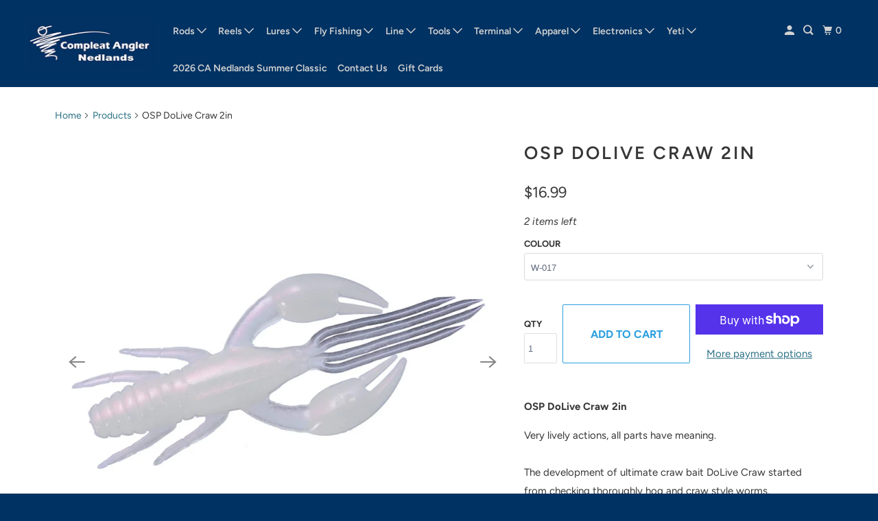

--- FILE ---
content_type: text/html; charset=utf-8
request_url: https://compleatanglernedlands.com.au/products/osp-dolive-craw-2in
body_size: 42301
content:















<!DOCTYPE html>
<html class="no-js no-touch" lang="en">
  <head>
  <script>
    window.Store = window.Store || {};
    window.Store.id = 18857363;
  </script>
    <meta charset="utf-8">
    <meta http-equiv="cleartype" content="on">
    <meta name="robots" content="index,follow">

    
    <title>OSP DoLive Craw 2in - Compleat Angler Nedlands Pro Tackle</title>

    
      <meta name="description" content="OSP DoLive Craw 2in - Very lively actions, all parts have meaning. The development of ultimate craw bait DoLive Craw started from checking thoroughly hog and craw style worms. After continuous test in a clear pool and actual fishing, they found that bass bites the lure only when the lure moves like a real creature."/>
    

    

<meta name="author" content="Compleat Angler Nedlands Pro Tackle">
<meta property="og:url" content="https://compleatanglernedlands.com.au/products/osp-dolive-craw-2in">
<meta property="og:site_name" content="Compleat Angler Nedlands Pro Tackle">




  <meta property="og:type" content="product">
  <meta property="og:title" content="OSP DoLive Craw 2in">
  
    
      <meta property="og:image" content="https://compleatanglernedlands.com.au/cdn/shop/files/OSP_DoLive_Craw_2in_TW111_600x.jpg?v=1701655016">
      <meta property="og:image:secure_url" content="https://compleatanglernedlands.com.au/cdn/shop/files/OSP_DoLive_Craw_2in_TW111_600x.jpg?v=1701655016">
      <meta property="og:image:width" content="844">
      <meta property="og:image:height" content="844">
      <meta property="og:image:alt" content="OSP DoLive Craw 2in TW111">
      
    
      <meta property="og:image" content="https://compleatanglernedlands.com.au/cdn/shop/files/OSP_DoLive_Craw_2in_TW115_600x.jpg?v=1749533512">
      <meta property="og:image:secure_url" content="https://compleatanglernedlands.com.au/cdn/shop/files/OSP_DoLive_Craw_2in_TW115_600x.jpg?v=1749533512">
      <meta property="og:image:width" content="1000">
      <meta property="og:image:height" content="1000">
      <meta property="og:image:alt" content="OSP DoLive Craw 2in TW-115">
      
    
      <meta property="og:image" content="https://compleatanglernedlands.com.au/cdn/shop/files/OSP_DoLive_Craw_2in_TW137_600x.jpg?v=1749533482">
      <meta property="og:image:secure_url" content="https://compleatanglernedlands.com.au/cdn/shop/files/OSP_DoLive_Craw_2in_TW137_600x.jpg?v=1749533482">
      <meta property="og:image:width" content="934">
      <meta property="og:image:height" content="934">
      <meta property="og:image:alt" content="OSP DoLive Craw 2in TW137">
      
    
  
  <meta property="product:price:amount" content="16.99">
  <meta property="product:price:currency" content="AUD">



  <meta property="og:description" content="OSP DoLive Craw 2in - Very lively actions, all parts have meaning. The development of ultimate craw bait DoLive Craw started from checking thoroughly hog and craw style worms. After continuous test in a clear pool and actual fishing, they found that bass bites the lure only when the lure moves like a real creature.">




<meta name="twitter:card" content="summary">

  <meta name="twitter:title" content="OSP DoLive Craw 2in">
  <meta name="twitter:description" content="OSP DoLive Craw 2in Very lively actions, all parts have meaning.The development of ultimate craw bait DoLive Craw started from checking thoroughly hog and craw style worms.After continuous test in a super clear pool and actual fishing, they found the fact that bass bites the lure only when the lure moves like a real creature.For instance, the lure that moves charmingly when it falls gets bitten, and the lure tempts bass well gets bitten by temptation.That means you may lose bite opportunity if the lure loses appeal in the movement from casting to pick up.DoLive Craw, the first soft plastic lure of OSP, tempts bass at any moment because every part moves efficiently. Its appeal increases when it falls with different movement of each part.Immediately after grounding, body falls first, and scissors and sensory tentacles fall down slowly. This time-">
  <meta name="twitter:image:width" content="240">
  <meta name="twitter:image:height" content="240">
  <meta name="twitter:image" content="https://compleatanglernedlands.com.au/cdn/shop/files/OSP_DoLive_Craw_2in_TW111_240x.jpg?v=1701655016">
  <meta name="twitter:image:alt" content="OSP DoLive Craw 2in TW111">



    

    

    <!-- Mobile Specific Metas -->
    <meta name="HandheldFriendly" content="True">
    <meta name="MobileOptimized" content="320">
    <meta name="viewport" content="width=device-width,initial-scale=1">
    <meta name="theme-color" content="#ffffff">

    <!-- Preconnect Domains -->
    <link rel="preconnect" href="https://cdn.shopify.com" crossorigin>
    <link rel="preconnect" href="https://fonts.shopify.com" crossorigin>
    <link rel="preconnect" href="https://monorail-edge.shopifysvc.com">

    <!-- Preload Assets -->
    <link rel="preload" href="//compleatanglernedlands.com.au/cdn/shop/t/34/assets/vendors.js?v=105148450034842595471682418360" as="script">
    <link rel="preload" href="//compleatanglernedlands.com.au/cdn/shop/t/34/assets/mmenu-styles.scss?v=106496102027375579581682418360" as="style">
    <link rel="preload" href="//compleatanglernedlands.com.au/cdn/shop/t/34/assets/fancybox.css?v=30466120580444283401682418360" as="style">
    <link rel="preload" href="//compleatanglernedlands.com.au/cdn/shop/t/34/assets/styles.css?v=146379469522672149131762844340" as="style">
    <link rel="preload" href="//compleatanglernedlands.com.au/cdn/shop/t/34/assets/app.js?v=51551760764857402121682418360" as="script">

    <!-- Stylesheet for mmenu plugin -->
    <link href="//compleatanglernedlands.com.au/cdn/shop/t/34/assets/mmenu-styles.scss?v=106496102027375579581682418360" rel="stylesheet" type="text/css" media="all" />

    <!-- Stylesheet for Fancybox library -->
    <link href="//compleatanglernedlands.com.au/cdn/shop/t/34/assets/fancybox.css?v=30466120580444283401682418360" rel="stylesheet" type="text/css" media="all" />

    <!-- Stylesheets for Parallax -->
    <link href="//compleatanglernedlands.com.au/cdn/shop/t/34/assets/styles.css?v=146379469522672149131762844340" rel="stylesheet" type="text/css" media="all" />

    
      <link rel="shortcut icon" type="image/x-icon" href="//compleatanglernedlands.com.au/cdn/shop/files/Favicom_180x180.png?v=1714795173">
      <link rel="apple-touch-icon" href="//compleatanglernedlands.com.au/cdn/shop/files/Favicom_180x180.png?v=1714795173"/>
      <link rel="apple-touch-icon" sizes="72x72" href="//compleatanglernedlands.com.au/cdn/shop/files/Favicom_72x72.png?v=1714795173"/>
      <link rel="apple-touch-icon" sizes="114x114" href="//compleatanglernedlands.com.au/cdn/shop/files/Favicom_114x114.png?v=1714795173"/>
      <link rel="apple-touch-icon" sizes="180x180" href="//compleatanglernedlands.com.au/cdn/shop/files/Favicom_180x180.png?v=1714795173"/>
      <link rel="apple-touch-icon" sizes="228x228" href="//compleatanglernedlands.com.au/cdn/shop/files/Favicom_228x228.png?v=1714795173"/>
    

    <link rel="canonical" href="https://compleatanglernedlands.com.au/products/osp-dolive-craw-2in"/>

    <script>
      document.documentElement.className=document.documentElement.className.replace(/\bno-js\b/,'js');
      if(window.Shopify&&window.Shopify.designMode)document.documentElement.className+=' in-theme-editor';
      if(('ontouchstart' in window)||window.DocumentTouch&&document instanceof DocumentTouch)document.documentElement.className=document.documentElement.className.replace(/\bno-touch\b/,'has-touch');
    </script>

    

    

    
    <script>
      window.PXUTheme = window.PXUTheme || {};
      window.PXUTheme.version = '6.0.0';
      window.PXUTheme.name = 'Parallax';
    </script>
    


    <script>
      
window.PXUTheme = window.PXUTheme || {};


window.PXUTheme.theme_settings = {};
window.PXUTheme.theme_settings.current_locale = "en";
window.PXUTheme.theme_settings.shop_url = "https://compleatanglernedlands.com.au";
window.PXUTheme.theme_settings.cart_url = "/cart";


window.PXUTheme.theme_settings.newsletter_popup = false;
window.PXUTheme.theme_settings.newsletter_popup_days = "2";
window.PXUTheme.theme_settings.newsletter_popup_mobile = false;
window.PXUTheme.theme_settings.newsletter_popup_seconds = 10;
window.PXUTheme.theme_settings.newsletter_popup_max_width = 560;


window.PXUTheme.theme_settings.enable_predictive_search = true;
window.PXUTheme.theme_settings.mobile_search_location = "below-header";


window.PXUTheme.theme_settings.product_form_style = "dropdown";
window.PXUTheme.theme_settings.display_inventory_left = true;
window.PXUTheme.theme_settings.inventory_threshold = 10;
window.PXUTheme.theme_settings.limit_quantity = true;
window.PXUTheme.theme_settings.free_price_text = "Free";


window.PXUTheme.theme_settings.collection_secondary_image = false;
window.PXUTheme.theme_settings.collection_swatches = false;


window.PXUTheme.theme_settings.display_special_instructions = false;
window.PXUTheme.theme_settings.display_tos_checkbox = false;
window.PXUTheme.theme_settings.tos_richtext = "\u003cp\u003eI Agree with the Terms \u0026 Conditions\u003c\/p\u003e";
window.PXUTheme.theme_settings.cart_action = "ajax";


window.PXUTheme.theme_settings.header_background = true;


window.PXUTheme.currency = {};


window.PXUTheme.currency.shop_currency = "AUD";
window.PXUTheme.currency.default_currency = "USD";
window.PXUTheme.currency.display_format = "money_format";
window.PXUTheme.currency.money_format = "${{amount}}";
window.PXUTheme.currency.money_format_no_currency = "${{amount}}";
window.PXUTheme.currency.money_format_currency = "${{amount}} AUD";
window.PXUTheme.currency.native_multi_currency = false;
window.PXUTheme.currency.shipping_calculator = false;
window.PXUTheme.currency.iso_code = "AUD";
window.PXUTheme.currency.symbol = "$";


window.PXUTheme.translation = {};


window.PXUTheme.translation.search = "Search";
window.PXUTheme.translation.all_results = "Translation missing: en.general.search.all_results_html";
window.PXUTheme.translation.no_results = "Translation missing: en.general.search.no_results";


window.PXUTheme.translation.agree_to_terms_warning = "You must agree with the terms and conditions to checkout.";
window.PXUTheme.translation.cart_discount = "Discount";
window.PXUTheme.translation.edit_cart = "View Cart";
window.PXUTheme.translation.add_to_cart_success = "Translation missing: en.layout.general.add_to_cart_success";
window.PXUTheme.translation.agree_to_terms_html = "Translation missing: en.cart.general.agree_to_terms_html";
window.PXUTheme.translation.checkout = "Checkout";
window.PXUTheme.translation.or = "Translation missing: en.layout.general.or";
window.PXUTheme.translation.continue_shopping = "Continue";
window.PXUTheme.translation.empty_cart = "Your Cart is Empty";
window.PXUTheme.translation.subtotal = "Subtotal";
window.PXUTheme.translation.cart_notes = "Order Notes";
window.PXUTheme.translation.no_shipping_destination = "We do not ship to this destination.";
window.PXUTheme.translation.additional_rate = "There is one shipping rate available for";
window.PXUTheme.translation.additional_rate_at = "at";
window.PXUTheme.translation.additional_rates_part_1 = "There are";
window.PXUTheme.translation.additional_rates_part_2 = "shipping rates available for";
window.PXUTheme.translation.additional_rates_part_3 = "starting at";


window.PXUTheme.translation.product_add_to_cart_success = "Added";
window.PXUTheme.translation.product_add_to_cart = "Add to cart";
window.PXUTheme.translation.product_notify_form_email = "Email address";
window.PXUTheme.translation.product_notify_form_send = "Send";
window.PXUTheme.translation.items_left_count_one = "item left";
window.PXUTheme.translation.items_left_count_other = "items left";
window.PXUTheme.translation.product_sold_out = "Sold Out";
window.PXUTheme.translation.product_from = "from";
window.PXUTheme.translation.product_unavailable = "Unavailable";
window.PXUTheme.translation.product_notify_form_success = "Thanks! We will notify you when this product becomes available!";



window.PXUTheme.routes = window.PXUTheme.routes || {};
window.PXUTheme.routes.root_url = "/";
window.PXUTheme.routes.cart_url = "/cart";
window.PXUTheme.routes.search_url = "/search";
window.PXUTheme.routes.product_recommendations_url = "/recommendations/products";
window.PXUTheme.routes.predictive_search_url = "/search/suggest";


window.PXUTheme.media_queries = {};
window.PXUTheme.media_queries.small = window.matchMedia( "(max-width: 480px)" );
window.PXUTheme.media_queries.medium = window.matchMedia( "(max-width: 798px)" );
window.PXUTheme.media_queries.large = window.matchMedia( "(min-width: 799px)" );
window.PXUTheme.media_queries.larger = window.matchMedia( "(min-width: 960px)" );
window.PXUTheme.media_queries.xlarge = window.matchMedia( "(min-width: 1200px)" );
window.PXUTheme.media_queries.ie10 = window.matchMedia( "all and (-ms-high-contrast: none), (-ms-high-contrast: active)" );
window.PXUTheme.media_queries.tablet = window.matchMedia( "only screen and (min-width: 768px) and (max-width: 1024px)" );


window.PXUTheme.device = {};
window.PXUTheme.device.hasTouch = window.matchMedia("(any-pointer: coarse)");
window.PXUTheme.device.hasMouse = window.matchMedia("(any-pointer: fine)");
    </script>

    <script src="//compleatanglernedlands.com.au/cdn/shop/t/34/assets/vendors.js?v=105148450034842595471682418360" defer></script>
    <script src="//compleatanglernedlands.com.au/cdn/shop/t/34/assets/app.js?v=51551760764857402121682418360" defer></script>

    
  <script>window.performance && window.performance.mark && window.performance.mark('shopify.content_for_header.start');</script><meta name="facebook-domain-verification" content="v10qjfbv1jffqjz2ibfjiqy0jq9smy">
<meta name="facebook-domain-verification" content="v10qjfbv1jffqjz2ibfjiqy0jq9smy">
<meta name="google-site-verification" content="vbNEgUH83iOG-QMWRU-717Nlc3pG3ENebDsj0wASn40">
<meta id="shopify-digital-wallet" name="shopify-digital-wallet" content="/18857363/digital_wallets/dialog">
<meta name="shopify-checkout-api-token" content="846cc60321902c76a7ced70f969d7efb">
<meta id="in-context-paypal-metadata" data-shop-id="18857363" data-venmo-supported="false" data-environment="production" data-locale="en_US" data-paypal-v4="true" data-currency="AUD">
<link rel="alternate" type="application/json+oembed" href="https://compleatanglernedlands.com.au/products/osp-dolive-craw-2in.oembed">
<script async="async" src="/checkouts/internal/preloads.js?locale=en-AU"></script>
<link rel="preconnect" href="https://shop.app" crossorigin="anonymous">
<script async="async" src="https://shop.app/checkouts/internal/preloads.js?locale=en-AU&shop_id=18857363" crossorigin="anonymous"></script>
<script id="apple-pay-shop-capabilities" type="application/json">{"shopId":18857363,"countryCode":"AU","currencyCode":"AUD","merchantCapabilities":["supports3DS"],"merchantId":"gid:\/\/shopify\/Shop\/18857363","merchantName":"Compleat Angler Nedlands Pro Tackle","requiredBillingContactFields":["postalAddress","email","phone"],"requiredShippingContactFields":["postalAddress","email","phone"],"shippingType":"shipping","supportedNetworks":["visa","masterCard"],"total":{"type":"pending","label":"Compleat Angler Nedlands Pro Tackle","amount":"1.00"},"shopifyPaymentsEnabled":true,"supportsSubscriptions":true}</script>
<script id="shopify-features" type="application/json">{"accessToken":"846cc60321902c76a7ced70f969d7efb","betas":["rich-media-storefront-analytics"],"domain":"compleatanglernedlands.com.au","predictiveSearch":true,"shopId":18857363,"locale":"en"}</script>
<script>var Shopify = Shopify || {};
Shopify.shop = "compleatanglernedlads.myshopify.com";
Shopify.locale = "en";
Shopify.currency = {"active":"AUD","rate":"1.0"};
Shopify.country = "AU";
Shopify.theme = {"name":"OOTS Support (Live) Updated copy of Parallax","id":132651188390,"schema_name":"Parallax","schema_version":"6.0.0","theme_store_id":688,"role":"main"};
Shopify.theme.handle = "null";
Shopify.theme.style = {"id":null,"handle":null};
Shopify.cdnHost = "compleatanglernedlands.com.au/cdn";
Shopify.routes = Shopify.routes || {};
Shopify.routes.root = "/";</script>
<script type="module">!function(o){(o.Shopify=o.Shopify||{}).modules=!0}(window);</script>
<script>!function(o){function n(){var o=[];function n(){o.push(Array.prototype.slice.apply(arguments))}return n.q=o,n}var t=o.Shopify=o.Shopify||{};t.loadFeatures=n(),t.autoloadFeatures=n()}(window);</script>
<script>
  window.ShopifyPay = window.ShopifyPay || {};
  window.ShopifyPay.apiHost = "shop.app\/pay";
  window.ShopifyPay.redirectState = null;
</script>
<script id="shop-js-analytics" type="application/json">{"pageType":"product"}</script>
<script defer="defer" async type="module" src="//compleatanglernedlands.com.au/cdn/shopifycloud/shop-js/modules/v2/client.init-shop-cart-sync_C5BV16lS.en.esm.js"></script>
<script defer="defer" async type="module" src="//compleatanglernedlands.com.au/cdn/shopifycloud/shop-js/modules/v2/chunk.common_CygWptCX.esm.js"></script>
<script type="module">
  await import("//compleatanglernedlands.com.au/cdn/shopifycloud/shop-js/modules/v2/client.init-shop-cart-sync_C5BV16lS.en.esm.js");
await import("//compleatanglernedlands.com.au/cdn/shopifycloud/shop-js/modules/v2/chunk.common_CygWptCX.esm.js");

  window.Shopify.SignInWithShop?.initShopCartSync?.({"fedCMEnabled":true,"windoidEnabled":true});

</script>
<script>
  window.Shopify = window.Shopify || {};
  if (!window.Shopify.featureAssets) window.Shopify.featureAssets = {};
  window.Shopify.featureAssets['shop-js'] = {"shop-cart-sync":["modules/v2/client.shop-cart-sync_ZFArdW7E.en.esm.js","modules/v2/chunk.common_CygWptCX.esm.js"],"init-fed-cm":["modules/v2/client.init-fed-cm_CmiC4vf6.en.esm.js","modules/v2/chunk.common_CygWptCX.esm.js"],"shop-button":["modules/v2/client.shop-button_tlx5R9nI.en.esm.js","modules/v2/chunk.common_CygWptCX.esm.js"],"shop-cash-offers":["modules/v2/client.shop-cash-offers_DOA2yAJr.en.esm.js","modules/v2/chunk.common_CygWptCX.esm.js","modules/v2/chunk.modal_D71HUcav.esm.js"],"init-windoid":["modules/v2/client.init-windoid_sURxWdc1.en.esm.js","modules/v2/chunk.common_CygWptCX.esm.js"],"shop-toast-manager":["modules/v2/client.shop-toast-manager_ClPi3nE9.en.esm.js","modules/v2/chunk.common_CygWptCX.esm.js"],"init-shop-email-lookup-coordinator":["modules/v2/client.init-shop-email-lookup-coordinator_B8hsDcYM.en.esm.js","modules/v2/chunk.common_CygWptCX.esm.js"],"init-shop-cart-sync":["modules/v2/client.init-shop-cart-sync_C5BV16lS.en.esm.js","modules/v2/chunk.common_CygWptCX.esm.js"],"avatar":["modules/v2/client.avatar_BTnouDA3.en.esm.js"],"pay-button":["modules/v2/client.pay-button_FdsNuTd3.en.esm.js","modules/v2/chunk.common_CygWptCX.esm.js"],"init-customer-accounts":["modules/v2/client.init-customer-accounts_DxDtT_ad.en.esm.js","modules/v2/client.shop-login-button_C5VAVYt1.en.esm.js","modules/v2/chunk.common_CygWptCX.esm.js","modules/v2/chunk.modal_D71HUcav.esm.js"],"init-shop-for-new-customer-accounts":["modules/v2/client.init-shop-for-new-customer-accounts_ChsxoAhi.en.esm.js","modules/v2/client.shop-login-button_C5VAVYt1.en.esm.js","modules/v2/chunk.common_CygWptCX.esm.js","modules/v2/chunk.modal_D71HUcav.esm.js"],"shop-login-button":["modules/v2/client.shop-login-button_C5VAVYt1.en.esm.js","modules/v2/chunk.common_CygWptCX.esm.js","modules/v2/chunk.modal_D71HUcav.esm.js"],"init-customer-accounts-sign-up":["modules/v2/client.init-customer-accounts-sign-up_CPSyQ0Tj.en.esm.js","modules/v2/client.shop-login-button_C5VAVYt1.en.esm.js","modules/v2/chunk.common_CygWptCX.esm.js","modules/v2/chunk.modal_D71HUcav.esm.js"],"shop-follow-button":["modules/v2/client.shop-follow-button_Cva4Ekp9.en.esm.js","modules/v2/chunk.common_CygWptCX.esm.js","modules/v2/chunk.modal_D71HUcav.esm.js"],"checkout-modal":["modules/v2/client.checkout-modal_BPM8l0SH.en.esm.js","modules/v2/chunk.common_CygWptCX.esm.js","modules/v2/chunk.modal_D71HUcav.esm.js"],"lead-capture":["modules/v2/client.lead-capture_Bi8yE_yS.en.esm.js","modules/v2/chunk.common_CygWptCX.esm.js","modules/v2/chunk.modal_D71HUcav.esm.js"],"shop-login":["modules/v2/client.shop-login_D6lNrXab.en.esm.js","modules/v2/chunk.common_CygWptCX.esm.js","modules/v2/chunk.modal_D71HUcav.esm.js"],"payment-terms":["modules/v2/client.payment-terms_CZxnsJam.en.esm.js","modules/v2/chunk.common_CygWptCX.esm.js","modules/v2/chunk.modal_D71HUcav.esm.js"]};
</script>
<script>(function() {
  var isLoaded = false;
  function asyncLoad() {
    if (isLoaded) return;
    isLoaded = true;
    var urls = ["https:\/\/chimpstatic.com\/mcjs-connected\/js\/users\/a175b245da963aa35b84ad39f\/a8da696c7140719dd94a7c890.js?shop=compleatanglernedlads.myshopify.com","https:\/\/na.shgcdn3.com\/pixel-collector.js?shop=compleatanglernedlads.myshopify.com","https:\/\/cdn.nfcube.com\/instafeed-56a3928284b6245b27eb8a6f4f45b90f.js?shop=compleatanglernedlads.myshopify.com"];
    for (var i = 0; i < urls.length; i++) {
      var s = document.createElement('script');
      s.type = 'text/javascript';
      s.async = true;
      s.src = urls[i];
      var x = document.getElementsByTagName('script')[0];
      x.parentNode.insertBefore(s, x);
    }
  };
  if(window.attachEvent) {
    window.attachEvent('onload', asyncLoad);
  } else {
    window.addEventListener('load', asyncLoad, false);
  }
})();</script>
<script id="__st">var __st={"a":18857363,"offset":-18000,"reqid":"aa41ab2a-9cad-402a-9ea5-71f5a336440b-1768820222","pageurl":"compleatanglernedlands.com.au\/products\/osp-dolive-craw-2in","u":"fc25351a7d2b","p":"product","rtyp":"product","rid":7729011622054};</script>
<script>window.ShopifyPaypalV4VisibilityTracking = true;</script>
<script id="captcha-bootstrap">!function(){'use strict';const t='contact',e='account',n='new_comment',o=[[t,t],['blogs',n],['comments',n],[t,'customer']],c=[[e,'customer_login'],[e,'guest_login'],[e,'recover_customer_password'],[e,'create_customer']],r=t=>t.map((([t,e])=>`form[action*='/${t}']:not([data-nocaptcha='true']) input[name='form_type'][value='${e}']`)).join(','),a=t=>()=>t?[...document.querySelectorAll(t)].map((t=>t.form)):[];function s(){const t=[...o],e=r(t);return a(e)}const i='password',u='form_key',d=['recaptcha-v3-token','g-recaptcha-response','h-captcha-response',i],f=()=>{try{return window.sessionStorage}catch{return}},m='__shopify_v',_=t=>t.elements[u];function p(t,e,n=!1){try{const o=window.sessionStorage,c=JSON.parse(o.getItem(e)),{data:r}=function(t){const{data:e,action:n}=t;return t[m]||n?{data:e,action:n}:{data:t,action:n}}(c);for(const[e,n]of Object.entries(r))t.elements[e]&&(t.elements[e].value=n);n&&o.removeItem(e)}catch(o){console.error('form repopulation failed',{error:o})}}const l='form_type',E='cptcha';function T(t){t.dataset[E]=!0}const w=window,h=w.document,L='Shopify',v='ce_forms',y='captcha';let A=!1;((t,e)=>{const n=(g='f06e6c50-85a8-45c8-87d0-21a2b65856fe',I='https://cdn.shopify.com/shopifycloud/storefront-forms-hcaptcha/ce_storefront_forms_captcha_hcaptcha.v1.5.2.iife.js',D={infoText:'Protected by hCaptcha',privacyText:'Privacy',termsText:'Terms'},(t,e,n)=>{const o=w[L][v],c=o.bindForm;if(c)return c(t,g,e,D).then(n);var r;o.q.push([[t,g,e,D],n]),r=I,A||(h.body.append(Object.assign(h.createElement('script'),{id:'captcha-provider',async:!0,src:r})),A=!0)});var g,I,D;w[L]=w[L]||{},w[L][v]=w[L][v]||{},w[L][v].q=[],w[L][y]=w[L][y]||{},w[L][y].protect=function(t,e){n(t,void 0,e),T(t)},Object.freeze(w[L][y]),function(t,e,n,w,h,L){const[v,y,A,g]=function(t,e,n){const i=e?o:[],u=t?c:[],d=[...i,...u],f=r(d),m=r(i),_=r(d.filter((([t,e])=>n.includes(e))));return[a(f),a(m),a(_),s()]}(w,h,L),I=t=>{const e=t.target;return e instanceof HTMLFormElement?e:e&&e.form},D=t=>v().includes(t);t.addEventListener('submit',(t=>{const e=I(t);if(!e)return;const n=D(e)&&!e.dataset.hcaptchaBound&&!e.dataset.recaptchaBound,o=_(e),c=g().includes(e)&&(!o||!o.value);(n||c)&&t.preventDefault(),c&&!n&&(function(t){try{if(!f())return;!function(t){const e=f();if(!e)return;const n=_(t);if(!n)return;const o=n.value;o&&e.removeItem(o)}(t);const e=Array.from(Array(32),(()=>Math.random().toString(36)[2])).join('');!function(t,e){_(t)||t.append(Object.assign(document.createElement('input'),{type:'hidden',name:u})),t.elements[u].value=e}(t,e),function(t,e){const n=f();if(!n)return;const o=[...t.querySelectorAll(`input[type='${i}']`)].map((({name:t})=>t)),c=[...d,...o],r={};for(const[a,s]of new FormData(t).entries())c.includes(a)||(r[a]=s);n.setItem(e,JSON.stringify({[m]:1,action:t.action,data:r}))}(t,e)}catch(e){console.error('failed to persist form',e)}}(e),e.submit())}));const S=(t,e)=>{t&&!t.dataset[E]&&(n(t,e.some((e=>e===t))),T(t))};for(const o of['focusin','change'])t.addEventListener(o,(t=>{const e=I(t);D(e)&&S(e,y())}));const B=e.get('form_key'),M=e.get(l),P=B&&M;t.addEventListener('DOMContentLoaded',(()=>{const t=y();if(P)for(const e of t)e.elements[l].value===M&&p(e,B);[...new Set([...A(),...v().filter((t=>'true'===t.dataset.shopifyCaptcha))])].forEach((e=>S(e,t)))}))}(h,new URLSearchParams(w.location.search),n,t,e,['guest_login'])})(!0,!0)}();</script>
<script integrity="sha256-4kQ18oKyAcykRKYeNunJcIwy7WH5gtpwJnB7kiuLZ1E=" data-source-attribution="shopify.loadfeatures" defer="defer" src="//compleatanglernedlands.com.au/cdn/shopifycloud/storefront/assets/storefront/load_feature-a0a9edcb.js" crossorigin="anonymous"></script>
<script crossorigin="anonymous" defer="defer" src="//compleatanglernedlands.com.au/cdn/shopifycloud/storefront/assets/shopify_pay/storefront-65b4c6d7.js?v=20250812"></script>
<script data-source-attribution="shopify.dynamic_checkout.dynamic.init">var Shopify=Shopify||{};Shopify.PaymentButton=Shopify.PaymentButton||{isStorefrontPortableWallets:!0,init:function(){window.Shopify.PaymentButton.init=function(){};var t=document.createElement("script");t.src="https://compleatanglernedlands.com.au/cdn/shopifycloud/portable-wallets/latest/portable-wallets.en.js",t.type="module",document.head.appendChild(t)}};
</script>
<script data-source-attribution="shopify.dynamic_checkout.buyer_consent">
  function portableWalletsHideBuyerConsent(e){var t=document.getElementById("shopify-buyer-consent"),n=document.getElementById("shopify-subscription-policy-button");t&&n&&(t.classList.add("hidden"),t.setAttribute("aria-hidden","true"),n.removeEventListener("click",e))}function portableWalletsShowBuyerConsent(e){var t=document.getElementById("shopify-buyer-consent"),n=document.getElementById("shopify-subscription-policy-button");t&&n&&(t.classList.remove("hidden"),t.removeAttribute("aria-hidden"),n.addEventListener("click",e))}window.Shopify?.PaymentButton&&(window.Shopify.PaymentButton.hideBuyerConsent=portableWalletsHideBuyerConsent,window.Shopify.PaymentButton.showBuyerConsent=portableWalletsShowBuyerConsent);
</script>
<script>
  function portableWalletsCleanup(e){e&&e.src&&console.error("Failed to load portable wallets script "+e.src);var t=document.querySelectorAll("shopify-accelerated-checkout .shopify-payment-button__skeleton, shopify-accelerated-checkout-cart .wallet-cart-button__skeleton"),e=document.getElementById("shopify-buyer-consent");for(let e=0;e<t.length;e++)t[e].remove();e&&e.remove()}function portableWalletsNotLoadedAsModule(e){e instanceof ErrorEvent&&"string"==typeof e.message&&e.message.includes("import.meta")&&"string"==typeof e.filename&&e.filename.includes("portable-wallets")&&(window.removeEventListener("error",portableWalletsNotLoadedAsModule),window.Shopify.PaymentButton.failedToLoad=e,"loading"===document.readyState?document.addEventListener("DOMContentLoaded",window.Shopify.PaymentButton.init):window.Shopify.PaymentButton.init())}window.addEventListener("error",portableWalletsNotLoadedAsModule);
</script>

<script type="module" src="https://compleatanglernedlands.com.au/cdn/shopifycloud/portable-wallets/latest/portable-wallets.en.js" onError="portableWalletsCleanup(this)" crossorigin="anonymous"></script>
<script nomodule>
  document.addEventListener("DOMContentLoaded", portableWalletsCleanup);
</script>

<link id="shopify-accelerated-checkout-styles" rel="stylesheet" media="screen" href="https://compleatanglernedlands.com.au/cdn/shopifycloud/portable-wallets/latest/accelerated-checkout-backwards-compat.css" crossorigin="anonymous">
<style id="shopify-accelerated-checkout-cart">
        #shopify-buyer-consent {
  margin-top: 1em;
  display: inline-block;
  width: 100%;
}

#shopify-buyer-consent.hidden {
  display: none;
}

#shopify-subscription-policy-button {
  background: none;
  border: none;
  padding: 0;
  text-decoration: underline;
  font-size: inherit;
  cursor: pointer;
}

#shopify-subscription-policy-button::before {
  box-shadow: none;
}

      </style>

<script>window.performance && window.performance.mark && window.performance.mark('shopify.content_for_header.end');</script>
  





  <script type="text/javascript">
    
      window.__shgMoneyFormat = window.__shgMoneyFormat || {"AUD":{"currency":"AUD","currency_symbol":"$","currency_symbol_location":"left","decimal_places":2,"decimal_separator":".","thousands_separator":","}};
    
    window.__shgCurrentCurrencyCode = window.__shgCurrentCurrencyCode || {
      currency: "AUD",
      currency_symbol: "$",
      decimal_separator: ".",
      thousands_separator: ",",
      decimal_places: 2,
      currency_symbol_location: "left"
    };
  </script>




    <noscript>
      <style>
        
.collection-description {
margin-top: 100px;
}
        .collection-grid {
margin-bottom: 100px;
}
        .slides > li:first-child { display: block; }
        .image__fallback {
          width: 100vw;
          display: block !important;
          max-width: 100vw !important;
          margin-bottom: 0;
        }

        .no-js-only {
          display: inherit !important;
        }

        .icon-cart.cart-button {
          display: none;
        }

        .lazyload,
        .cart_page_image img {
          opacity: 1;
          -webkit-filter: blur(0);
          filter: blur(0);
        }

        .image-element__wrap {
          display: none;
        }

        .banner__text .container {
          background-color: transparent;
        }

        .animate_right,
        .animate_left,
        .animate_up,
        .animate_down {
          opacity: 1;
        }

        .flexslider .slides>li {
          display: block;
        }

        .product_section .product_form {
          opacity: 1;
        }

        .multi_select,
        form .select {
          display: block !important;
        }

        .swatch-options {
          display: none;
        }

        .parallax__wrap .banner__text {
          position: absolute;
          margin-left: auto;
          margin-right: auto;
          left: 0;
          right: 0;
          bottom: 0;
          top: 0;
          display: -webkit-box;
          display: -ms-flexbox;
          display: flex;
          -webkit-box-align: center;
          -ms-flex-align: center;
          align-items: center;
          -webkit-box-pack: center;
          -ms-flex-pack: center;
          justify-content: center;
        }

        .parallax__wrap .image__fallback {
          max-height: 1000px;
          -o-object-fit: cover;
          object-fit: cover;
        }

      </style>
    </noscript>

  
  

<script type="text/javascript">
  
    window.SHG_CUSTOMER = null;
  
</script>







<!-- BEGIN app block: shopify://apps/klaviyo-email-marketing-sms/blocks/klaviyo-onsite-embed/2632fe16-c075-4321-a88b-50b567f42507 -->












  <script async src="https://static.klaviyo.com/onsite/js/W4rvK8/klaviyo.js?company_id=W4rvK8"></script>
  <script>!function(){if(!window.klaviyo){window._klOnsite=window._klOnsite||[];try{window.klaviyo=new Proxy({},{get:function(n,i){return"push"===i?function(){var n;(n=window._klOnsite).push.apply(n,arguments)}:function(){for(var n=arguments.length,o=new Array(n),w=0;w<n;w++)o[w]=arguments[w];var t="function"==typeof o[o.length-1]?o.pop():void 0,e=new Promise((function(n){window._klOnsite.push([i].concat(o,[function(i){t&&t(i),n(i)}]))}));return e}}})}catch(n){window.klaviyo=window.klaviyo||[],window.klaviyo.push=function(){var n;(n=window._klOnsite).push.apply(n,arguments)}}}}();</script>

  
    <script id="viewed_product">
      if (item == null) {
        var _learnq = _learnq || [];

        var MetafieldReviews = null
        var MetafieldYotpoRating = null
        var MetafieldYotpoCount = null
        var MetafieldLooxRating = null
        var MetafieldLooxCount = null
        var okendoProduct = null
        var okendoProductReviewCount = null
        var okendoProductReviewAverageValue = null
        try {
          // The following fields are used for Customer Hub recently viewed in order to add reviews.
          // This information is not part of __kla_viewed. Instead, it is part of __kla_viewed_reviewed_items
          MetafieldReviews = {};
          MetafieldYotpoRating = null
          MetafieldYotpoCount = null
          MetafieldLooxRating = null
          MetafieldLooxCount = null

          okendoProduct = null
          // If the okendo metafield is not legacy, it will error, which then requires the new json formatted data
          if (okendoProduct && 'error' in okendoProduct) {
            okendoProduct = null
          }
          okendoProductReviewCount = okendoProduct ? okendoProduct.reviewCount : null
          okendoProductReviewAverageValue = okendoProduct ? okendoProduct.reviewAverageValue : null
        } catch (error) {
          console.error('Error in Klaviyo onsite reviews tracking:', error);
        }

        var item = {
          Name: "OSP DoLive Craw 2in",
          ProductID: 7729011622054,
          Categories: ["Bream Lures","Creature Baits","Items $20 and under","Lures","OSP Brand","Soft Plastic Lures","WHAT'S NEW","WOM PROMO"],
          ImageURL: "https://compleatanglernedlands.com.au/cdn/shop/files/OSP_DoLive_Craw_2in_TW111_grande.jpg?v=1701655016",
          URL: "https://compleatanglernedlands.com.au/products/osp-dolive-craw-2in",
          Brand: "OSP",
          Price: "$16.99",
          Value: "16.99",
          CompareAtPrice: "$0.00"
        };
        _learnq.push(['track', 'Viewed Product', item]);
        _learnq.push(['trackViewedItem', {
          Title: item.Name,
          ItemId: item.ProductID,
          Categories: item.Categories,
          ImageUrl: item.ImageURL,
          Url: item.URL,
          Metadata: {
            Brand: item.Brand,
            Price: item.Price,
            Value: item.Value,
            CompareAtPrice: item.CompareAtPrice
          },
          metafields:{
            reviews: MetafieldReviews,
            yotpo:{
              rating: MetafieldYotpoRating,
              count: MetafieldYotpoCount,
            },
            loox:{
              rating: MetafieldLooxRating,
              count: MetafieldLooxCount,
            },
            okendo: {
              rating: okendoProductReviewAverageValue,
              count: okendoProductReviewCount,
            }
          }
        }]);
      }
    </script>
  




  <script>
    window.klaviyoReviewsProductDesignMode = false
  </script>







<!-- END app block --><script src="https://cdn.shopify.com/extensions/019bd5d8-446c-7ad9-8517-7a53459a3244/salepify-808/assets/progress-bar.script.js" type="text/javascript" defer="defer"></script>
<script src="https://cdn.shopify.com/extensions/019bd5d8-446c-7ad9-8517-7a53459a3244/salepify-808/assets/free-gift.script.js" type="text/javascript" defer="defer"></script>
<script src="https://cdn.shopify.com/extensions/019bd5d8-446c-7ad9-8517-7a53459a3244/salepify-808/assets/volume-discount.script.js" type="text/javascript" defer="defer"></script>
<script src="https://cdn.shopify.com/extensions/019b92df-1966-750c-943d-a8ced4b05ac2/option-cli3-369/assets/gpomain.js" type="text/javascript" defer="defer"></script>
<link href="https://monorail-edge.shopifysvc.com" rel="dns-prefetch">
<script>(function(){if ("sendBeacon" in navigator && "performance" in window) {try {var session_token_from_headers = performance.getEntriesByType('navigation')[0].serverTiming.find(x => x.name == '_s').description;} catch {var session_token_from_headers = undefined;}var session_cookie_matches = document.cookie.match(/_shopify_s=([^;]*)/);var session_token_from_cookie = session_cookie_matches && session_cookie_matches.length === 2 ? session_cookie_matches[1] : "";var session_token = session_token_from_headers || session_token_from_cookie || "";function handle_abandonment_event(e) {var entries = performance.getEntries().filter(function(entry) {return /monorail-edge.shopifysvc.com/.test(entry.name);});if (!window.abandonment_tracked && entries.length === 0) {window.abandonment_tracked = true;var currentMs = Date.now();var navigation_start = performance.timing.navigationStart;var payload = {shop_id: 18857363,url: window.location.href,navigation_start,duration: currentMs - navigation_start,session_token,page_type: "product"};window.navigator.sendBeacon("https://monorail-edge.shopifysvc.com/v1/produce", JSON.stringify({schema_id: "online_store_buyer_site_abandonment/1.1",payload: payload,metadata: {event_created_at_ms: currentMs,event_sent_at_ms: currentMs}}));}}window.addEventListener('pagehide', handle_abandonment_event);}}());</script>
<script id="web-pixels-manager-setup">(function e(e,d,r,n,o){if(void 0===o&&(o={}),!Boolean(null===(a=null===(i=window.Shopify)||void 0===i?void 0:i.analytics)||void 0===a?void 0:a.replayQueue)){var i,a;window.Shopify=window.Shopify||{};var t=window.Shopify;t.analytics=t.analytics||{};var s=t.analytics;s.replayQueue=[],s.publish=function(e,d,r){return s.replayQueue.push([e,d,r]),!0};try{self.performance.mark("wpm:start")}catch(e){}var l=function(){var e={modern:/Edge?\/(1{2}[4-9]|1[2-9]\d|[2-9]\d{2}|\d{4,})\.\d+(\.\d+|)|Firefox\/(1{2}[4-9]|1[2-9]\d|[2-9]\d{2}|\d{4,})\.\d+(\.\d+|)|Chrom(ium|e)\/(9{2}|\d{3,})\.\d+(\.\d+|)|(Maci|X1{2}).+ Version\/(15\.\d+|(1[6-9]|[2-9]\d|\d{3,})\.\d+)([,.]\d+|)( \(\w+\)|)( Mobile\/\w+|) Safari\/|Chrome.+OPR\/(9{2}|\d{3,})\.\d+\.\d+|(CPU[ +]OS|iPhone[ +]OS|CPU[ +]iPhone|CPU IPhone OS|CPU iPad OS)[ +]+(15[._]\d+|(1[6-9]|[2-9]\d|\d{3,})[._]\d+)([._]\d+|)|Android:?[ /-](13[3-9]|1[4-9]\d|[2-9]\d{2}|\d{4,})(\.\d+|)(\.\d+|)|Android.+Firefox\/(13[5-9]|1[4-9]\d|[2-9]\d{2}|\d{4,})\.\d+(\.\d+|)|Android.+Chrom(ium|e)\/(13[3-9]|1[4-9]\d|[2-9]\d{2}|\d{4,})\.\d+(\.\d+|)|SamsungBrowser\/([2-9]\d|\d{3,})\.\d+/,legacy:/Edge?\/(1[6-9]|[2-9]\d|\d{3,})\.\d+(\.\d+|)|Firefox\/(5[4-9]|[6-9]\d|\d{3,})\.\d+(\.\d+|)|Chrom(ium|e)\/(5[1-9]|[6-9]\d|\d{3,})\.\d+(\.\d+|)([\d.]+$|.*Safari\/(?![\d.]+ Edge\/[\d.]+$))|(Maci|X1{2}).+ Version\/(10\.\d+|(1[1-9]|[2-9]\d|\d{3,})\.\d+)([,.]\d+|)( \(\w+\)|)( Mobile\/\w+|) Safari\/|Chrome.+OPR\/(3[89]|[4-9]\d|\d{3,})\.\d+\.\d+|(CPU[ +]OS|iPhone[ +]OS|CPU[ +]iPhone|CPU IPhone OS|CPU iPad OS)[ +]+(10[._]\d+|(1[1-9]|[2-9]\d|\d{3,})[._]\d+)([._]\d+|)|Android:?[ /-](13[3-9]|1[4-9]\d|[2-9]\d{2}|\d{4,})(\.\d+|)(\.\d+|)|Mobile Safari.+OPR\/([89]\d|\d{3,})\.\d+\.\d+|Android.+Firefox\/(13[5-9]|1[4-9]\d|[2-9]\d{2}|\d{4,})\.\d+(\.\d+|)|Android.+Chrom(ium|e)\/(13[3-9]|1[4-9]\d|[2-9]\d{2}|\d{4,})\.\d+(\.\d+|)|Android.+(UC? ?Browser|UCWEB|U3)[ /]?(15\.([5-9]|\d{2,})|(1[6-9]|[2-9]\d|\d{3,})\.\d+)\.\d+|SamsungBrowser\/(5\.\d+|([6-9]|\d{2,})\.\d+)|Android.+MQ{2}Browser\/(14(\.(9|\d{2,})|)|(1[5-9]|[2-9]\d|\d{3,})(\.\d+|))(\.\d+|)|K[Aa][Ii]OS\/(3\.\d+|([4-9]|\d{2,})\.\d+)(\.\d+|)/},d=e.modern,r=e.legacy,n=navigator.userAgent;return n.match(d)?"modern":n.match(r)?"legacy":"unknown"}(),u="modern"===l?"modern":"legacy",c=(null!=n?n:{modern:"",legacy:""})[u],f=function(e){return[e.baseUrl,"/wpm","/b",e.hashVersion,"modern"===e.buildTarget?"m":"l",".js"].join("")}({baseUrl:d,hashVersion:r,buildTarget:u}),m=function(e){var d=e.version,r=e.bundleTarget,n=e.surface,o=e.pageUrl,i=e.monorailEndpoint;return{emit:function(e){var a=e.status,t=e.errorMsg,s=(new Date).getTime(),l=JSON.stringify({metadata:{event_sent_at_ms:s},events:[{schema_id:"web_pixels_manager_load/3.1",payload:{version:d,bundle_target:r,page_url:o,status:a,surface:n,error_msg:t},metadata:{event_created_at_ms:s}}]});if(!i)return console&&console.warn&&console.warn("[Web Pixels Manager] No Monorail endpoint provided, skipping logging."),!1;try{return self.navigator.sendBeacon.bind(self.navigator)(i,l)}catch(e){}var u=new XMLHttpRequest;try{return u.open("POST",i,!0),u.setRequestHeader("Content-Type","text/plain"),u.send(l),!0}catch(e){return console&&console.warn&&console.warn("[Web Pixels Manager] Got an unhandled error while logging to Monorail."),!1}}}}({version:r,bundleTarget:l,surface:e.surface,pageUrl:self.location.href,monorailEndpoint:e.monorailEndpoint});try{o.browserTarget=l,function(e){var d=e.src,r=e.async,n=void 0===r||r,o=e.onload,i=e.onerror,a=e.sri,t=e.scriptDataAttributes,s=void 0===t?{}:t,l=document.createElement("script"),u=document.querySelector("head"),c=document.querySelector("body");if(l.async=n,l.src=d,a&&(l.integrity=a,l.crossOrigin="anonymous"),s)for(var f in s)if(Object.prototype.hasOwnProperty.call(s,f))try{l.dataset[f]=s[f]}catch(e){}if(o&&l.addEventListener("load",o),i&&l.addEventListener("error",i),u)u.appendChild(l);else{if(!c)throw new Error("Did not find a head or body element to append the script");c.appendChild(l)}}({src:f,async:!0,onload:function(){if(!function(){var e,d;return Boolean(null===(d=null===(e=window.Shopify)||void 0===e?void 0:e.analytics)||void 0===d?void 0:d.initialized)}()){var d=window.webPixelsManager.init(e)||void 0;if(d){var r=window.Shopify.analytics;r.replayQueue.forEach((function(e){var r=e[0],n=e[1],o=e[2];d.publishCustomEvent(r,n,o)})),r.replayQueue=[],r.publish=d.publishCustomEvent,r.visitor=d.visitor,r.initialized=!0}}},onerror:function(){return m.emit({status:"failed",errorMsg:"".concat(f," has failed to load")})},sri:function(e){var d=/^sha384-[A-Za-z0-9+/=]+$/;return"string"==typeof e&&d.test(e)}(c)?c:"",scriptDataAttributes:o}),m.emit({status:"loading"})}catch(e){m.emit({status:"failed",errorMsg:(null==e?void 0:e.message)||"Unknown error"})}}})({shopId: 18857363,storefrontBaseUrl: "https://compleatanglernedlands.com.au",extensionsBaseUrl: "https://extensions.shopifycdn.com/cdn/shopifycloud/web-pixels-manager",monorailEndpoint: "https://monorail-edge.shopifysvc.com/unstable/produce_batch",surface: "storefront-renderer",enabledBetaFlags: ["2dca8a86"],webPixelsConfigList: [{"id":"2877423782","configuration":"{\"accountID\":\"W4rvK8\",\"webPixelConfig\":\"eyJlbmFibGVBZGRlZFRvQ2FydEV2ZW50cyI6IHRydWV9\"}","eventPayloadVersion":"v1","runtimeContext":"STRICT","scriptVersion":"524f6c1ee37bacdca7657a665bdca589","type":"APP","apiClientId":123074,"privacyPurposes":["ANALYTICS","MARKETING"],"dataSharingAdjustments":{"protectedCustomerApprovalScopes":["read_customer_address","read_customer_email","read_customer_name","read_customer_personal_data","read_customer_phone"]}},{"id":"1798799526","configuration":"{\"config\":\"{\\\"google_tag_ids\\\":[\\\"G-07C7XP08S6\\\",\\\"GT-MJSB2RB4\\\"],\\\"target_country\\\":\\\"ZZ\\\",\\\"gtag_events\\\":[{\\\"type\\\":\\\"search\\\",\\\"action_label\\\":\\\"G-07C7XP08S6\\\"},{\\\"type\\\":\\\"begin_checkout\\\",\\\"action_label\\\":\\\"G-07C7XP08S6\\\"},{\\\"type\\\":\\\"view_item\\\",\\\"action_label\\\":[\\\"G-07C7XP08S6\\\",\\\"MC-YB6RTWH1CK\\\"]},{\\\"type\\\":\\\"purchase\\\",\\\"action_label\\\":[\\\"G-07C7XP08S6\\\",\\\"MC-YB6RTWH1CK\\\"]},{\\\"type\\\":\\\"page_view\\\",\\\"action_label\\\":[\\\"G-07C7XP08S6\\\",\\\"MC-YB6RTWH1CK\\\"]},{\\\"type\\\":\\\"add_payment_info\\\",\\\"action_label\\\":\\\"G-07C7XP08S6\\\"},{\\\"type\\\":\\\"add_to_cart\\\",\\\"action_label\\\":\\\"G-07C7XP08S6\\\"}],\\\"enable_monitoring_mode\\\":false}\"}","eventPayloadVersion":"v1","runtimeContext":"OPEN","scriptVersion":"b2a88bafab3e21179ed38636efcd8a93","type":"APP","apiClientId":1780363,"privacyPurposes":[],"dataSharingAdjustments":{"protectedCustomerApprovalScopes":["read_customer_address","read_customer_email","read_customer_name","read_customer_personal_data","read_customer_phone"]}},{"id":"1190428838","configuration":"{\"site_id\":\"2ea96258-0ccb-4458-9f2c-21795eb52a62\",\"analytics_endpoint\":\"https:\\\/\\\/na.shgcdn3.com\"}","eventPayloadVersion":"v1","runtimeContext":"STRICT","scriptVersion":"695709fc3f146fa50a25299517a954f2","type":"APP","apiClientId":1158168,"privacyPurposes":["ANALYTICS","MARKETING","SALE_OF_DATA"],"dataSharingAdjustments":{"protectedCustomerApprovalScopes":["read_customer_personal_data"]}},{"id":"259817638","configuration":"{\"pixel_id\":\"2694713873887236\",\"pixel_type\":\"facebook_pixel\",\"metaapp_system_user_token\":\"-\"}","eventPayloadVersion":"v1","runtimeContext":"OPEN","scriptVersion":"ca16bc87fe92b6042fbaa3acc2fbdaa6","type":"APP","apiClientId":2329312,"privacyPurposes":["ANALYTICS","MARKETING","SALE_OF_DATA"],"dataSharingAdjustments":{"protectedCustomerApprovalScopes":["read_customer_address","read_customer_email","read_customer_name","read_customer_personal_data","read_customer_phone"]}},{"id":"109445286","eventPayloadVersion":"v1","runtimeContext":"LAX","scriptVersion":"1","type":"CUSTOM","privacyPurposes":["ANALYTICS"],"name":"Google Analytics tag (migrated)"},{"id":"shopify-app-pixel","configuration":"{}","eventPayloadVersion":"v1","runtimeContext":"STRICT","scriptVersion":"0450","apiClientId":"shopify-pixel","type":"APP","privacyPurposes":["ANALYTICS","MARKETING"]},{"id":"shopify-custom-pixel","eventPayloadVersion":"v1","runtimeContext":"LAX","scriptVersion":"0450","apiClientId":"shopify-pixel","type":"CUSTOM","privacyPurposes":["ANALYTICS","MARKETING"]}],isMerchantRequest: false,initData: {"shop":{"name":"Compleat Angler Nedlands Pro Tackle","paymentSettings":{"currencyCode":"AUD"},"myshopifyDomain":"compleatanglernedlads.myshopify.com","countryCode":"AU","storefrontUrl":"https:\/\/compleatanglernedlands.com.au"},"customer":null,"cart":null,"checkout":null,"productVariants":[{"price":{"amount":16.99,"currencyCode":"AUD"},"product":{"title":"OSP DoLive Craw 2in","vendor":"OSP","id":"7729011622054","untranslatedTitle":"OSP DoLive Craw 2in","url":"\/products\/osp-dolive-craw-2in","type":"Soft Plastic"},"id":"44107881775270","image":{"src":"\/\/compleatanglernedlands.com.au\/cdn\/shop\/files\/OSP_DoLive_Craw_2in_TW111.jpg?v=1701655016"},"sku":"4582373950893","title":"TW-111","untranslatedTitle":"TW-111"},{"price":{"amount":16.99,"currencyCode":"AUD"},"product":{"title":"OSP DoLive Craw 2in","vendor":"OSP","id":"7729011622054","untranslatedTitle":"OSP DoLive Craw 2in","url":"\/products\/osp-dolive-craw-2in","type":"Soft Plastic"},"id":"45958288736422","image":{"src":"\/\/compleatanglernedlands.com.au\/cdn\/shop\/files\/OSP_DoLive_Craw_2in_TW115.jpg?v=1749533512"},"sku":"4573189502369","title":"TW-115","untranslatedTitle":"TW-115"},{"price":{"amount":16.99,"currencyCode":"AUD"},"product":{"title":"OSP DoLive Craw 2in","vendor":"OSP","id":"7729011622054","untranslatedTitle":"OSP DoLive Craw 2in","url":"\/products\/osp-dolive-craw-2in","type":"Soft Plastic"},"id":"44107881808038","image":{"src":"\/\/compleatanglernedlands.com.au\/cdn\/shop\/files\/OSP_DoLive_Craw_2in_TW137.jpg?v=1749533482"},"sku":"4560485606358","title":"TW-137","untranslatedTitle":"TW-137"},{"price":{"amount":16.99,"currencyCode":"AUD"},"product":{"title":"OSP DoLive Craw 2in","vendor":"OSP","id":"7729011622054","untranslatedTitle":"OSP DoLive Craw 2in","url":"\/products\/osp-dolive-craw-2in","type":"Soft Plastic"},"id":"44107881840806","image":{"src":"\/\/compleatanglernedlands.com.au\/cdn\/shop\/files\/OSP_DoLive_Craw_2in_W004.jpg?v=1749533482"},"sku":"4580238259648","title":"W-004","untranslatedTitle":"W-004"},{"price":{"amount":16.99,"currencyCode":"AUD"},"product":{"title":"OSP DoLive Craw 2in","vendor":"OSP","id":"7729011622054","untranslatedTitle":"OSP DoLive Craw 2in","url":"\/products\/osp-dolive-craw-2in","type":"Soft Plastic"},"id":"46422917775526","image":{"src":"\/\/compleatanglernedlands.com.au\/cdn\/shop\/files\/OSP_DoLive_Craw_2in_W017.jpg?v=1749533482"},"sku":"4582373950855","title":"W-017","untranslatedTitle":"W-017"}],"purchasingCompany":null},},"https://compleatanglernedlands.com.au/cdn","fcfee988w5aeb613cpc8e4bc33m6693e112",{"modern":"","legacy":""},{"shopId":"18857363","storefrontBaseUrl":"https:\/\/compleatanglernedlands.com.au","extensionBaseUrl":"https:\/\/extensions.shopifycdn.com\/cdn\/shopifycloud\/web-pixels-manager","surface":"storefront-renderer","enabledBetaFlags":"[\"2dca8a86\"]","isMerchantRequest":"false","hashVersion":"fcfee988w5aeb613cpc8e4bc33m6693e112","publish":"custom","events":"[[\"page_viewed\",{}],[\"product_viewed\",{\"productVariant\":{\"price\":{\"amount\":16.99,\"currencyCode\":\"AUD\"},\"product\":{\"title\":\"OSP DoLive Craw 2in\",\"vendor\":\"OSP\",\"id\":\"7729011622054\",\"untranslatedTitle\":\"OSP DoLive Craw 2in\",\"url\":\"\/products\/osp-dolive-craw-2in\",\"type\":\"Soft Plastic\"},\"id\":\"46422917775526\",\"image\":{\"src\":\"\/\/compleatanglernedlands.com.au\/cdn\/shop\/files\/OSP_DoLive_Craw_2in_W017.jpg?v=1749533482\"},\"sku\":\"4582373950855\",\"title\":\"W-017\",\"untranslatedTitle\":\"W-017\"}}]]"});</script><script>
  window.ShopifyAnalytics = window.ShopifyAnalytics || {};
  window.ShopifyAnalytics.meta = window.ShopifyAnalytics.meta || {};
  window.ShopifyAnalytics.meta.currency = 'AUD';
  var meta = {"product":{"id":7729011622054,"gid":"gid:\/\/shopify\/Product\/7729011622054","vendor":"OSP","type":"Soft Plastic","handle":"osp-dolive-craw-2in","variants":[{"id":44107881775270,"price":1699,"name":"OSP DoLive Craw 2in - TW-111","public_title":"TW-111","sku":"4582373950893"},{"id":45958288736422,"price":1699,"name":"OSP DoLive Craw 2in - TW-115","public_title":"TW-115","sku":"4573189502369"},{"id":44107881808038,"price":1699,"name":"OSP DoLive Craw 2in - TW-137","public_title":"TW-137","sku":"4560485606358"},{"id":44107881840806,"price":1699,"name":"OSP DoLive Craw 2in - W-004","public_title":"W-004","sku":"4580238259648"},{"id":46422917775526,"price":1699,"name":"OSP DoLive Craw 2in - W-017","public_title":"W-017","sku":"4582373950855"}],"remote":false},"page":{"pageType":"product","resourceType":"product","resourceId":7729011622054,"requestId":"aa41ab2a-9cad-402a-9ea5-71f5a336440b-1768820222"}};
  for (var attr in meta) {
    window.ShopifyAnalytics.meta[attr] = meta[attr];
  }
</script>
<script class="analytics">
  (function () {
    var customDocumentWrite = function(content) {
      var jquery = null;

      if (window.jQuery) {
        jquery = window.jQuery;
      } else if (window.Checkout && window.Checkout.$) {
        jquery = window.Checkout.$;
      }

      if (jquery) {
        jquery('body').append(content);
      }
    };

    var hasLoggedConversion = function(token) {
      if (token) {
        return document.cookie.indexOf('loggedConversion=' + token) !== -1;
      }
      return false;
    }

    var setCookieIfConversion = function(token) {
      if (token) {
        var twoMonthsFromNow = new Date(Date.now());
        twoMonthsFromNow.setMonth(twoMonthsFromNow.getMonth() + 2);

        document.cookie = 'loggedConversion=' + token + '; expires=' + twoMonthsFromNow;
      }
    }

    var trekkie = window.ShopifyAnalytics.lib = window.trekkie = window.trekkie || [];
    if (trekkie.integrations) {
      return;
    }
    trekkie.methods = [
      'identify',
      'page',
      'ready',
      'track',
      'trackForm',
      'trackLink'
    ];
    trekkie.factory = function(method) {
      return function() {
        var args = Array.prototype.slice.call(arguments);
        args.unshift(method);
        trekkie.push(args);
        return trekkie;
      };
    };
    for (var i = 0; i < trekkie.methods.length; i++) {
      var key = trekkie.methods[i];
      trekkie[key] = trekkie.factory(key);
    }
    trekkie.load = function(config) {
      trekkie.config = config || {};
      trekkie.config.initialDocumentCookie = document.cookie;
      var first = document.getElementsByTagName('script')[0];
      var script = document.createElement('script');
      script.type = 'text/javascript';
      script.onerror = function(e) {
        var scriptFallback = document.createElement('script');
        scriptFallback.type = 'text/javascript';
        scriptFallback.onerror = function(error) {
                var Monorail = {
      produce: function produce(monorailDomain, schemaId, payload) {
        var currentMs = new Date().getTime();
        var event = {
          schema_id: schemaId,
          payload: payload,
          metadata: {
            event_created_at_ms: currentMs,
            event_sent_at_ms: currentMs
          }
        };
        return Monorail.sendRequest("https://" + monorailDomain + "/v1/produce", JSON.stringify(event));
      },
      sendRequest: function sendRequest(endpointUrl, payload) {
        // Try the sendBeacon API
        if (window && window.navigator && typeof window.navigator.sendBeacon === 'function' && typeof window.Blob === 'function' && !Monorail.isIos12()) {
          var blobData = new window.Blob([payload], {
            type: 'text/plain'
          });

          if (window.navigator.sendBeacon(endpointUrl, blobData)) {
            return true;
          } // sendBeacon was not successful

        } // XHR beacon

        var xhr = new XMLHttpRequest();

        try {
          xhr.open('POST', endpointUrl);
          xhr.setRequestHeader('Content-Type', 'text/plain');
          xhr.send(payload);
        } catch (e) {
          console.log(e);
        }

        return false;
      },
      isIos12: function isIos12() {
        return window.navigator.userAgent.lastIndexOf('iPhone; CPU iPhone OS 12_') !== -1 || window.navigator.userAgent.lastIndexOf('iPad; CPU OS 12_') !== -1;
      }
    };
    Monorail.produce('monorail-edge.shopifysvc.com',
      'trekkie_storefront_load_errors/1.1',
      {shop_id: 18857363,
      theme_id: 132651188390,
      app_name: "storefront",
      context_url: window.location.href,
      source_url: "//compleatanglernedlands.com.au/cdn/s/trekkie.storefront.cd680fe47e6c39ca5d5df5f0a32d569bc48c0f27.min.js"});

        };
        scriptFallback.async = true;
        scriptFallback.src = '//compleatanglernedlands.com.au/cdn/s/trekkie.storefront.cd680fe47e6c39ca5d5df5f0a32d569bc48c0f27.min.js';
        first.parentNode.insertBefore(scriptFallback, first);
      };
      script.async = true;
      script.src = '//compleatanglernedlands.com.au/cdn/s/trekkie.storefront.cd680fe47e6c39ca5d5df5f0a32d569bc48c0f27.min.js';
      first.parentNode.insertBefore(script, first);
    };
    trekkie.load(
      {"Trekkie":{"appName":"storefront","development":false,"defaultAttributes":{"shopId":18857363,"isMerchantRequest":null,"themeId":132651188390,"themeCityHash":"13691758094679337178","contentLanguage":"en","currency":"AUD","eventMetadataId":"5847f032-168b-4f65-abfc-773d0d5dd4d2"},"isServerSideCookieWritingEnabled":true,"monorailRegion":"shop_domain","enabledBetaFlags":["65f19447"]},"Session Attribution":{},"S2S":{"facebookCapiEnabled":true,"source":"trekkie-storefront-renderer","apiClientId":580111}}
    );

    var loaded = false;
    trekkie.ready(function() {
      if (loaded) return;
      loaded = true;

      window.ShopifyAnalytics.lib = window.trekkie;

      var originalDocumentWrite = document.write;
      document.write = customDocumentWrite;
      try { window.ShopifyAnalytics.merchantGoogleAnalytics.call(this); } catch(error) {};
      document.write = originalDocumentWrite;

      window.ShopifyAnalytics.lib.page(null,{"pageType":"product","resourceType":"product","resourceId":7729011622054,"requestId":"aa41ab2a-9cad-402a-9ea5-71f5a336440b-1768820222","shopifyEmitted":true});

      var match = window.location.pathname.match(/checkouts\/(.+)\/(thank_you|post_purchase)/)
      var token = match? match[1]: undefined;
      if (!hasLoggedConversion(token)) {
        setCookieIfConversion(token);
        window.ShopifyAnalytics.lib.track("Viewed Product",{"currency":"AUD","variantId":44107881775270,"productId":7729011622054,"productGid":"gid:\/\/shopify\/Product\/7729011622054","name":"OSP DoLive Craw 2in - TW-111","price":"16.99","sku":"4582373950893","brand":"OSP","variant":"TW-111","category":"Soft Plastic","nonInteraction":true,"remote":false},undefined,undefined,{"shopifyEmitted":true});
      window.ShopifyAnalytics.lib.track("monorail:\/\/trekkie_storefront_viewed_product\/1.1",{"currency":"AUD","variantId":44107881775270,"productId":7729011622054,"productGid":"gid:\/\/shopify\/Product\/7729011622054","name":"OSP DoLive Craw 2in - TW-111","price":"16.99","sku":"4582373950893","brand":"OSP","variant":"TW-111","category":"Soft Plastic","nonInteraction":true,"remote":false,"referer":"https:\/\/compleatanglernedlands.com.au\/products\/osp-dolive-craw-2in"});
      }
    });


        var eventsListenerScript = document.createElement('script');
        eventsListenerScript.async = true;
        eventsListenerScript.src = "//compleatanglernedlands.com.au/cdn/shopifycloud/storefront/assets/shop_events_listener-3da45d37.js";
        document.getElementsByTagName('head')[0].appendChild(eventsListenerScript);

})();</script>
  <script>
  if (!window.ga || (window.ga && typeof window.ga !== 'function')) {
    window.ga = function ga() {
      (window.ga.q = window.ga.q || []).push(arguments);
      if (window.Shopify && window.Shopify.analytics && typeof window.Shopify.analytics.publish === 'function') {
        window.Shopify.analytics.publish("ga_stub_called", {}, {sendTo: "google_osp_migration"});
      }
      console.error("Shopify's Google Analytics stub called with:", Array.from(arguments), "\nSee https://help.shopify.com/manual/promoting-marketing/pixels/pixel-migration#google for more information.");
    };
    if (window.Shopify && window.Shopify.analytics && typeof window.Shopify.analytics.publish === 'function') {
      window.Shopify.analytics.publish("ga_stub_initialized", {}, {sendTo: "google_osp_migration"});
    }
  }
</script>
<script
  defer
  src="https://compleatanglernedlands.com.au/cdn/shopifycloud/perf-kit/shopify-perf-kit-3.0.4.min.js"
  data-application="storefront-renderer"
  data-shop-id="18857363"
  data-render-region="gcp-us-central1"
  data-page-type="product"
  data-theme-instance-id="132651188390"
  data-theme-name="Parallax"
  data-theme-version="6.0.0"
  data-monorail-region="shop_domain"
  data-resource-timing-sampling-rate="10"
  data-shs="true"
  data-shs-beacon="true"
  data-shs-export-with-fetch="true"
  data-shs-logs-sample-rate="1"
  data-shs-beacon-endpoint="https://compleatanglernedlands.com.au/api/collect"
></script>
</head>

  

  <body
    class="product "
    data-money-format="${{amount}}"
    data-shop-url="https://compleatanglernedlands.com.au"
    data-current-lang="en"
  >
    <!-- BEGIN sections: header-group -->
<div id="shopify-section-sections--16083681083558__header" class="shopify-section shopify-section-group-header-group shopify-section--header"><script type="application/ld+json">
  {
    "@context": "http://schema.org",
    "@type": "Organization",
    "name": "Compleat Angler Nedlands Pro Tackle",
    
      
      "logo": "https://compleatanglernedlands.com.au/cdn/shop/files/logo410_410x.png?v=1677733069",
    
    "sameAs": [
      "",
      "https://www.facebook.com/CompleatAnglerNedlands/",
      "",
      "https://www.instagram.com/compleatanglernedlands/?hl=en",
      "",
      "",
      "https://www.youtube.com/@compleatanglernedlands4318",
      ""
    ],
    "url": "https://compleatanglernedlands.com.au"
  }
</script>

 

  


<div id="header" class="mm-fixed-top Fixed mobile-header mobile-sticky-header--false" data-search-enabled="true">
  <a href="#nav" class="icon-menu" aria-haspopup="true" aria-label="Menu"><span>Menu</span></a>
  <a href="https://compleatanglernedlands.com.au" title="Compleat Angler Nedlands Pro Tackle" class="mobile_logo logo">
    
      









  <div
    class="image-element__wrap"
    style=";"
  >
    <img
      
      src="//compleatanglernedlands.com.au/cdn/shop/files/smallestlogo_400x.png?v=1677734378"
      alt="Compleat Angler Nedlands Pro Tackle"
      style=""
    >
  </div>



<noscript>
  <img
    class=""
    src="//compleatanglernedlands.com.au/cdn/shop/files/smallestlogo_2000x.png?v=1677734378"
    alt="Compleat Angler Nedlands Pro Tackle"
    style=""
  >
</noscript>

    
  </a>
  <a href="#cart" class="icon-cart cart-button right"><span>0</span></a>
</div>

<div class="hidden">
  <div id="nav">
    <ul>
      
        
          <li >
            
              <a href="/collections/rods">Rods</a>
            
            <ul>
              
                
                  <li ><a href="/collections/bream-rods">Bream/Light Tackle Rods</a></li>
                
              
                
                  <li ><a href="/collections/electric-deep-drop-rods">Electric Deep-Drop Rods</a></li>
                
              
                
                  <li ><a href="/collections/fly-rods-1">Fly Rods</a></li>
                
              
                
                  <li ><a href="/collections/jigging-rods">Jigging Rods</a></li>
                
              
                
                  <li ><a href="/collections/egi-squid-rods">Squid / Egi Rods</a></li>
                
              
                
                  <li ><a href="/collections/surf-rods">Surf Rods</a></li>
                
              
                
                  <li ><a href="/collections/travel-rods">Travel Rods</a></li>
                
              
                
                <li >
                  
                    <a href="/collections/rods">Brands</a>
                  
                  <ul>
                    
                      <li ><a href="/collections/13-fishing-rods">13 Fishing</a></li>
                    
                      <li ><a href="/collections/abu-garcia-rods">Abu Garcia</a></li>
                    
                      <li ><a href="/collections/apia-rods">Apia</a></li>
                    
                      <li ><a href="/collections/assassin-rods">Assassin</a></li>
                    
                      <li ><a href="/collections/aswb-rods">ASWB Indian Pacific</a></li>
                    
                      <li ><a href="/collections/atomic-arrowz-rods">Atomic ArrowZ</a></li>
                    
                      <li ><a href="/collections/bone-rods">Bone</a></li>
                    
                      <li ><a href="/collections/carpenter-rods">Carpenter</a></li>
                    
                      <li ><a href="/collections/daiwa-rods">Daiwa</a></li>
                    
                      <li ><a href="/collections/deepliner-rods">Deepliner</a></li>
                    
                      <li ><a href="/collections/dobyns-rods">Dobyns</a></li>
                    
                      <li ><a href="/collections/edge-rods">Edge Rods</a></li>
                    
                      <li ><a href="/collections/endorfin-rods">Endorfin</a></li>
                    
                      <li ><a href="/collections/ever-green-rods">Ever Green</a></li>
                    
                      <li ><a href="/collections/feed-rods">FEED</a></li>
                    
                      <li ><a href="/collections/g-loomis-rods">G-Loomis</a></li>
                    
                      <li ><a href="/collections/gunnell">Gunnell</a></li>
                    
                      <li ><a href="/collections/insalt-rods">Insalt</a></li>
                    
                      <li ><a href="/collections/jigging-master-rods">Jigging Master</a></li>
                    
                      <li ><a href="/collections/jml">JML</a></li>
                    
                      <li ><a href="/collections/lox-rods">Lox</a></li>
                    
                      <li ><a href="/collections/majorcraft-rods">Majorcraft</a></li>
                    
                      <li ><a href="/collections/maph-rods">Maph</a></li>
                    
                      <li ><a href="/collections/maxel-rods">Maxel</a></li>
                    
                      <li ><a href="/collections/mc-works-rods">MC Works</a></li>
                    
                      <li ><a href="/collections/murasame-rods">Murasame</a></li>
                    
                      <li ><a href="/collections/nitro-rods">Nitro</a></li>
                    
                      <li ><a href="/collections/nomad-design-rods">Nomad Design</a></li>
                    
                      <li ><a href="/collections/ns-black-hole-rods-1">NS Black Hole</a></li>
                    
                      <li ><a href="/collections/oceans-legacy-rods">Ocean's Legacy</a></li>
                    
                      <li ><a href="/collections/palms-rods">Palms</a></li>
                    
                      <li ><a href="/collections/penn-rods">Penn</a></li>
                    
                      <li ><a href="/collections/razor-edge-rods">Razor Edge</a></li>
                    
                      <li ><a href="/collections/ripple-fisher-rods">Ripple Fisher</a></li>
                    
                      <li ><a href="/collections/shimano-rods">Shimano</a></li>
                    
                      <li ><a href="/collections/spathe-rods">Spathe</a></li>
                    
                      <li ><a href="/collections/tackle-tactics-rods">Tackle Tactics</a></li>
                    
                      <li ><a href="/collections/tairyo-rods">Tairyo</a></li>
                    
                      <li ><a href="/collections/yamaga-rods">Yamaga</a></li>
                    
                      <li ><a href="/collections/yamashita-egi-rods">Yamashita</a></li>
                    
                  </ul>
                </li>
                
              
            </ul>
          </li>
        
      
        
          <li >
            
              <a href="/collections/reels">Reels</a>
            
            <ul>
              
                
                  <li ><a href="/collections/reel-accessories">Reel Accessories</a></li>
                
              
                
                  <li ><a href="/collections/electric-reels">Electric Reels</a></li>
                
              
                
                  <li ><a href="/collections/abel-fly-reels">Abel Fly Reels</a></li>
                
              
                
                  <li ><a href="/collections/abu-garcia-reels">Abu Garcia</a></li>
                
              
                
                  <li ><a href="/collections/banax-reels">Banax</a></li>
                
              
                
                  <li ><a href="/collections/daiwa-reels">Daiwa</a></li>
                
              
                
                  <li ><a href="/collections/jigging-master-reels">Jigging Master</a></li>
                
              
                
                  <li ><a href="/collections/maxel-reels">Maxel</a></li>
                
              
                
                  <li ><a href="/collections/penn-reels">Penn</a></li>
                
              
                
                  <li ><a href="/collections/quantum-reels-1">Quantum</a></li>
                
              
                
                  <li ><a href="/collections/redington-fly-reels">Redington Fly Reels</a></li>
                
              
                
                  <li ><a href="/collections/sage-fly-reels">Sage Fly Reels</a></li>
                
              
                
                  <li ><a href="/collections/shimano-reels">Shimano</a></li>
                
              
                
                  <li ><a href="/collections/tfo-fly-reels">TFO Fly Reels</a></li>
                
              
                
                  <li ><a href="/collections/wiki-jigging-reels">Wiki Jigging</a></li>
                
              
            </ul>
          </li>
        
      
        
          <li >
            
              <a href="/collections/lures">Lures</a>
            
            <ul>
              
                
                  <li ><a href="/collections/barra-lures">Barra</a></li>
                
              
                
                  <li ><a href="/collections/bass-cod-lures">Bass / Cod</a></li>
                
              
                
                  <li ><a href="/collections/bream-lures">Bream</a></li>
                
              
                
                  <li ><a href="/collections/casting-plugs-metals">Casting Plugs / Metals</a></li>
                
              
                
                  <li ><a href="/collections/creature-baits">Creature Baits</a></li>
                
              
                
                  <li ><a href="/collections/diving-bibbed">Diving / Bibbed</a></li>
                
              
                
                  <li ><a href="/collections/game-lures">Game</a></li>
                
              
                
                  <li ><a href="/collections/gt-lures">GT</a></li>
                
              
                
                  <li ><a href="/collections/hardbody-lures">Hardbodys</a></li>
                
              
                
                  <li ><a href="/collections/jigheads">Jigheads</a></li>
                
              
                
                  <li ><a href="/collections/jointed-lures">Jointed</a></li>
                
              
                
                  <li ><a href="/collections/metal-jigs">Metal Jigs</a></li>
                
              
                
                  <li ><a href="/collections/micro-jigs">Micro Jigs</a></li>
                
              
                
                  <li ><a href="/collections/poppers">Poppers</a></li>
                
              
                
                  <li ><a href="/collections/scents">Scents</a></li>
                
              
                
                  <li ><a href="/collections/sinking-lures">Sinking</a></li>
                
              
                
                  <li ><a href="/collections/soft-plastic">Soft Plastics</a></li>
                
              
                
                  <li ><a href="/collections/stickbaits">Stickbaits</a></li>
                
              
                
                  <li ><a href="/collections/squid-jig">Squid Jigs</a></li>
                
              
                
                  <li ><a href="/collections/surface-lures">Surface</a></li>
                
              
                
                  <li ><a href="/collections/trolling-lures-1">Trolling</a></li>
                
              
                
                  <li ><a href="/collections/vibes">Vibes</a></li>
                
              
                
                  <li ><a href="/collections/whiting-lures">Whiting</a></li>
                
              
            </ul>
          </li>
        
      
        
          <li >
            
              <a href="/collections/fly-fishing">Fly Fishing</a>
            
            <ul>
              
                
                  <li ><a href="/collections/fly-reels-2">Fly Reel</a></li>
                
              
                
                  <li ><a href="/collections/fly-rods-1">Fly Rods</a></li>
                
              
                
                  <li ><a href="/collections/fly-lines">Fly Lines</a></li>
                
              
            </ul>
          </li>
        
      
        
          <li >
            
              <a href="/collections/line">Line</a>
            
            <ul>
              
                
                  <li ><a href="/collections/leader">Leader</a></li>
                
              
                
                  <li ><a href="/collections/braided-line">Braided Line</a></li>
                
              
                
                  <li ><a href="/collections/braided-leader">Braided Leader</a></li>
                
              
                
                  <li ><a href="/collections/fluorocarbon-fc-line">Fluorocarbon (FC) Line</a></li>
                
              
                
                  <li ><a href="/collections/fly-lines">Fly Lines</a></li>
                
              
                
                  <li ><a href="/collections/straight-through-fc">Straight Through FC</a></li>
                
              
            </ul>
          </li>
        
      
        
          <li >
            
              <a href="/collections/tools">Tools</a>
            
            <ul>
              
                
                  <li ><a href="/collections/knot-tools">Knot Tools</a></li>
                
              
                
                  <li ><a href="/collections/split-ring-pliers">Split Ring Pliers</a></li>
                
              
                
                  <li ><a href="/collections/fishing-bags-backpacks">Fishing Bags / Backpacks</a></li>
                
              
                
                  <li ><a href="/collections/uv-torches">UV Torches</a></li>
                
              
                
                  <li ><a href="/collections/led-rod-tip-light">LED Rod Tip Light</a></li>
                
              
                
                  <li ><a href="/collections/aerators">Aerators</a></li>
                
              
                
                  <li ><a href="/collections/gaffs">Gaffs</a></li>
                
              
                
                  <li ><a href="/collections/drones">Drones</a></li>
                
              
                
                  <li ><a href="/collections/rigs">Rigs</a></li>
                
              
            </ul>
          </li>
        
      
        
          <li >
            
              <a href="/collections/terminal">Terminal</a>
            
            <ul>
              
                
                  <li ><a href="/collections/assist-hooks">Assist Hooks</a></li>
                
              
                
                  <li ><a href="/collections/split-rings-1">Split Rings</a></li>
                
              
                
                  <li ><a href="/collections/solid-rings-1">Solid Rings</a></li>
                
              
                
                  <li ><a href="/collections/swivels-1">Swivels</a></li>
                
              
                
                  <li ><a href="/collections/trebles-1">Trebles</a></li>
                
              
            </ul>
          </li>
        
      
        
          <li >
            
              <a href="/collections/apparel">Apparel</a>
            
            <ul>
              
                
                  <li ><a href="/collections/huk-performance-fishing-apparel">HUK</a></li>
                
              
                
                  <li ><a href="/collections/simms-brand">Simms</a></li>
                
              
                
                  <li ><a href="/collections/oceans-legacy-apparel">Oceans Legacy</a></li>
                
              
                
                  <li ><a href="/collections/patagonia">Patagonia</a></li>
                
              
                
                  <li ><a href="/collections/scales-gear">Scales Gear</a></li>
                
              
                
                  <li ><a href="/collections/west-coast-fishing-co">West Coast Fishing Co</a></li>
                
              
                
                  <li ><a href="/collections/salty-crew">Salty Crew</a></li>
                
              
                
                  <li ><a href="/collections/sunglasses">Sunglasses</a></li>
                
              
                
                  <li ><a href="/collections/caps-hats">Caps / Hats</a></li>
                
              
                
                  <li ><a href="/collections/winter-clothing">Winter Clothing</a></li>
                
              
                
                  <li ><a href="/collections/shorts">Shorts</a></li>
                
              
            </ul>
          </li>
        
      
        
          <li >
            
              <a href="/collections/sounders">Electronics</a>
            
            <ul>
              
                
                  <li ><a href="/collections/simrad-sounders-gps">Simrad Sounders / GPS</a></li>
                
              
                
                  <li ><a href="/collections/lowrance-sounders-gps">Lowrance Sounders / GPS</a></li>
                
              
                
                  <li ><a href="/collections/navigation-cards">Navigation Cards</a></li>
                
              
                
                  <li ><a href="/collections/airmar-transducers">Airmar Transducers</a></li>
                
              
                
                  <li ><a href="/collections/lowrance-transducers">Lowrance Transducers</a></li>
                
              
                
                  <li ><a href="/products/gme-accusat-mt600g-406mhz-gps-epirb">EPIRB</a></li>
                
              
                
                  <li ><a href="/collections/vhf-radios">VHF Radios</a></li>
                
              
                
                  <li ><a href="/collections/sionyx-nightwave-night-vision">Sionyx Night Vision</a></li>
                
              
            </ul>
          </li>
        
      
        
          <li >
            
              <a href="/collections/yeti">Yeti</a>
            
            <ul>
              
                
                  <li ><a href="/collections/yeti-big-sky-blue-and-firefly-yellow">Big Sky Blue and Firefly Yellow</a></li>
                
              
                
                  <li ><a href="/collections/yeti-sandstone-pink-collection">Sandstone Pink</a></li>
                
              
                
                  <li ><a href="/collections/yeti-wetlands-brown-collection">Wetlands Brown</a></li>
                
              
                
                  <li ><a href="/collections/key-lime-and-wild-vine-red">Key Lime and Wild Vine Red</a></li>
                
              
                
                  <li ><a href="/collections/yeti-accessories">Accessories</a></li>
                
              
                
                  <li ><a href="/collections/yeti-apparel">Apparel</a></li>
                
              
                
                  <li ><a href="/collections/yeti-bags">Bags</a></li>
                
              
                
                  <li ><a href="/collections/yeti-cargo">Cargo</a></li>
                
              
                
                  <li ><a href="/collections/yeti-coolers">Coolers</a></li>
                
              
                
                  <li ><a href="/collections/yeti-drinkware">Drinkware</a></li>
                
              
                
                  <li ><a href="/collections/yeti-outdoor-living">Outdoor Living</a></li>
                
              
                
                  <li ><a href="/collections/yeti-pet">Pets</a></li>
                
              
            </ul>
          </li>
        
      
        
          <li ><a href="/pages/compleat-angler-nedlands-summer-classic">2026 CA Nedlands Summer Classic</a></li>
        
      
        
          <li ><a href="/pages/contact-us">Contact Us</a></li>
        
      
        
          <li ><a href="/collections/gift-cards">Gift Cards</a></li>
        
      
      
        
          <li>
            <a href="/account/login" id="customer_login_link" data-no-instant>Sign in</a>
          </li>
        
      

      

      <div class="social-links-container">
        <div class="social-icons">
  

  
    <a href="https://www.facebook.com/CompleatAnglerNedlands/" title="Compleat Angler Nedlands Pro Tackle on Facebook" class="ss-icon" rel="me" target="_blank">
      <span class="icon-facebook"></span>
    </a>
  

  
    <a href="https://www.youtube.com/@compleatanglernedlands4318" title="Compleat Angler Nedlands Pro Tackle on YouTube" class="ss-icon" rel="me" target="_blank">
      <span class="icon-youtube"></span>
    </a>
  

  

  

  

  
    <a href="https://www.instagram.com/compleatanglernedlands/?hl=en" title="Compleat Angler Nedlands Pro Tackle on Instagram" class="ss-icon" rel="me" target="_blank">
      <span class="icon-instagram"></span>
    </a>
  

  

  

  

  

  
    <a href="mailto:comfish@iinet.net.au" title="Email Compleat Angler Nedlands Pro Tackle" class="ss-icon" target="_blank">
      <span class="icon-mail"></span>
    </a>
  
</div>

      </div>
    </ul>
  </div>

  <form action="/checkout" method="post" id="cart" class="side-cart-position--right">
    <ul data-money-format="${{amount}}" data-shop-currency="AUD" data-shop-name="Compleat Angler Nedlands Pro Tackle">
      <li class="mm-subtitle">
        <a class="continue ss-icon" href="#cart">
          <span class="icon-close"></span>
        </a>
      </li>

      
        <li class="empty_cart">Your Cart is Empty</li>
      
    </ul>
  </form>
</div>


<div
  class="
    header
    header-dropdown-position--below_parent
    header-background--true
    header-transparency--false
    header-text-shadow--false
    sticky-header--false
    
      is-absolute
    
    
    
    
      header_bar
    
  "
  data-content-area-padding="0"
  data-dropdown-position="below_parent"
>
  <section class="section">
    <div class="container dropdown__wrapper">
      <div class="one-sixth column logo ">
        <a href="/" title="Compleat Angler Nedlands Pro Tackle">
          
            
              









  <div
    class="image-element__wrap"
    style="
      
      
        max-width: 410px;
      
    "
  >
    <img
      class="
        lazyload
        lazyload--fade-in
        primary_logo
      "
      alt="Compleat Angler Nedlands Pro Tackle"
      data-src="//compleatanglernedlands.com.au/cdn/shop/files/logo410_1600x.png?v=1677733069"
      data-sizes="auto"
      data-aspectratio="410/156"
      data-srcset="//compleatanglernedlands.com.au/cdn/shop/files/logo410_5000x.png?v=1677733069 5000w,
    //compleatanglernedlands.com.au/cdn/shop/files/logo410_4500x.png?v=1677733069 4500w,
    //compleatanglernedlands.com.au/cdn/shop/files/logo410_4000x.png?v=1677733069 4000w,
    //compleatanglernedlands.com.au/cdn/shop/files/logo410_3500x.png?v=1677733069 3500w,
    //compleatanglernedlands.com.au/cdn/shop/files/logo410_3000x.png?v=1677733069 3000w,
    //compleatanglernedlands.com.au/cdn/shop/files/logo410_2500x.png?v=1677733069 2500w,
    //compleatanglernedlands.com.au/cdn/shop/files/logo410_2000x.png?v=1677733069 2000w,
    //compleatanglernedlands.com.au/cdn/shop/files/logo410_1800x.png?v=1677733069 1800w,
    //compleatanglernedlands.com.au/cdn/shop/files/logo410_1600x.png?v=1677733069 1600w,
    //compleatanglernedlands.com.au/cdn/shop/files/logo410_1400x.png?v=1677733069 1400w,
    //compleatanglernedlands.com.au/cdn/shop/files/logo410_1200x.png?v=1677733069 1200w,
    //compleatanglernedlands.com.au/cdn/shop/files/logo410_1000x.png?v=1677733069 1000w,
    //compleatanglernedlands.com.au/cdn/shop/files/logo410_800x.png?v=1677733069 800w,
    //compleatanglernedlands.com.au/cdn/shop/files/logo410_600x.png?v=1677733069 600w,
    //compleatanglernedlands.com.au/cdn/shop/files/logo410_400x.png?v=1677733069 400w,
    //compleatanglernedlands.com.au/cdn/shop/files/logo410_200x.png?v=1677733069 200w"
      style="object-fit:cover;object-position:55.9064% 56.7291%;"
      width="410"
      height="156"
      srcset="data:image/svg+xml;utf8,<svg%20xmlns='http://www.w3.org/2000/svg'%20width='410'%20height='156'></svg>"
    >
  </div>



<noscript>
  <img
    class="primary_logo"
    src="//compleatanglernedlands.com.au/cdn/shop/files/logo410_2000x.png?v=1677733069"
    alt="Compleat Angler Nedlands Pro Tackle"
    style="object-fit:cover;object-position:55.9064% 56.7291%;"
  >
</noscript>


              
            
          
        </a>
      </div>

      <div
        class="
          five-sixths
          columns
          nav
          mobile_hidden
        "
        role="navigation"
      >
        <ul
          class="
            header__navigation
            menu
            align_left
          "
        data-header-navigation
      >
            


              <li class="header__nav-item sub-menu" aria-haspopup="true" aria-expanded="false" data-header-nav-item>
                <details data-header-nav-details>
                  <summary class="dropdown-link " href="/collections/rods">Rods
                    <span class="icon-arrow-down"></span>
                  </summary>
                </details>
                <div class="dropdown animated fadeIn dropdown-wide ">
                  <div class="dropdown-links">
                    <ul>
<li><a href="/collections/bream-rods">Bream/Light Tackle Rods</a></li>

                        

                        
                      
<li><a href="/collections/electric-deep-drop-rods">Electric Deep-Drop Rods</a></li>

                        

                        
                      
<li><a href="/collections/fly-rods-1">Fly Rods</a></li>

                        

                        
                      
<li><a href="/collections/jigging-rods">Jigging Rods</a></li>

                        

                        
                      
<li><a href="/collections/egi-squid-rods">Squid / Egi Rods</a></li>

                        

                        
                      
<li><a href="/collections/surf-rods">Surf Rods</a></li>

                        

                        
                      
<li><a href="/collections/travel-rods">Travel Rods</a></li>

                        

                        
                      
<li><a href="/collections/rods">Brands</a></li>

                        
<li>
                            <a class="sub-link" href="/collections/13-fishing-rods">13 Fishing</a>
                          </li>
                        
<li>
                            <a class="sub-link" href="/collections/abu-garcia-rods">Abu Garcia</a>
                          </li>
                        
<li>
                            <a class="sub-link" href="/collections/apia-rods">Apia</a>
                          </li>
                        
<li>
                            <a class="sub-link" href="/collections/assassin-rods">Assassin</a>
                          </li>
                        
<li>
                            <a class="sub-link" href="/collections/aswb-rods">ASWB Indian Pacific</a>
                          </li>
                        
<li>
                            <a class="sub-link" href="/collections/atomic-arrowz-rods">Atomic ArrowZ</a>
                          </li>
                        
<li>
                            <a class="sub-link" href="/collections/bone-rods">Bone</a>
                          </li>
                        
<li>
                            <a class="sub-link" href="/collections/carpenter-rods">Carpenter</a>
                          </li>
                        
<li>
                            <a class="sub-link" href="/collections/daiwa-rods">Daiwa</a>
                          </li>
                        
<li>
                            <a class="sub-link" href="/collections/deepliner-rods">Deepliner</a>
                          </li>
                        
<li>
                            <a class="sub-link" href="/collections/dobyns-rods">Dobyns</a>
                          </li>
                        
<li>
                            <a class="sub-link" href="/collections/edge-rods">Edge Rods</a>
                          </li>
                        
<li>
                            <a class="sub-link" href="/collections/endorfin-rods">Endorfin</a>
                          </li>
                        
<li>
                            <a class="sub-link" href="/collections/ever-green-rods">Ever Green</a>
                          </li>
                        
<li>
                            <a class="sub-link" href="/collections/feed-rods">FEED</a>
                          </li>
                        
<li>
                            <a class="sub-link" href="/collections/g-loomis-rods">G-Loomis</a>
                          </li>
                        
<li>
                            <a class="sub-link" href="/collections/gunnell">Gunnell</a>
                          </li>
                        
<li>
                            <a class="sub-link" href="/collections/insalt-rods">Insalt</a>
                          </li>
                        
<li>
                            <a class="sub-link" href="/collections/jigging-master-rods">Jigging Master</a>
                          </li>
                        
<li>
                            <a class="sub-link" href="/collections/jml">JML</a>
                          </li>
                        
<li>
                            <a class="sub-link" href="/collections/lox-rods">Lox</a>
                          </li>
                        
<li>
                            <a class="sub-link" href="/collections/majorcraft-rods">Majorcraft</a>
                          </li>
                        
<li>
                            <a class="sub-link" href="/collections/maph-rods">Maph</a>
                          </li>
                        
<li>
                            <a class="sub-link" href="/collections/maxel-rods">Maxel</a>
                          </li>
                        
<li>
                            <a class="sub-link" href="/collections/mc-works-rods">MC Works</a>
                          </li>
                        
<li>
                            <a class="sub-link" href="/collections/murasame-rods">Murasame</a>
                          </li>
                        
<li>
                            <a class="sub-link" href="/collections/nitro-rods">Nitro</a>
                          </li>
                        
<li>
                            <a class="sub-link" href="/collections/nomad-design-rods">Nomad Design</a>
                          </li>
                        
<li>
                            <a class="sub-link" href="/collections/ns-black-hole-rods-1">NS Black Hole</a>
                          </li>
                        
<li>
                            <a class="sub-link" href="/collections/oceans-legacy-rods">Ocean's Legacy</a>
                          </li>
                        
<li>
                            <a class="sub-link" href="/collections/palms-rods">Palms</a>
                          </li>
                        
<li>
                            <a class="sub-link" href="/collections/penn-rods">Penn</a>
                          </li>
                        
<li>
                            <a class="sub-link" href="/collections/razor-edge-rods">Razor Edge</a>
                          </li>
                        
<li>
                            <a class="sub-link" href="/collections/ripple-fisher-rods">Ripple Fisher</a>
                          </li>
                        
<li>
                            <a class="sub-link" href="/collections/shimano-rods">Shimano</a>
                          </li>
                        
<li>
                            <a class="sub-link" href="/collections/spathe-rods">Spathe</a>
                          </li>
                        
<li>
                            <a class="sub-link" href="/collections/tackle-tactics-rods">Tackle Tactics</a>
                          </li>
                        
<li>
                            <a class="sub-link" href="/collections/tairyo-rods">Tairyo</a>
                          </li>
                        
<li>
                            <a class="sub-link" href="/collections/yamaga-rods">Yamaga</a>
                          </li>
                        
<li>
                            <a class="sub-link" href="/collections/yamashita-egi-rods">Yamashita</a>
                          </li>
                        

                        
</ul>
                          <ul>
                        
                      
                    </ul>
                  </div>
                </div>
              </li>
            
          
            


              <li class="header__nav-item sub-menu" aria-haspopup="true" aria-expanded="false" data-header-nav-item>
                <details data-header-nav-details>
                  <summary class="dropdown-link " href="/collections/reels">Reels
                    <span class="icon-arrow-down"></span>
                  </summary>
                </details>
                <div class="dropdown animated fadeIn ">
                  <div class="dropdown-links">
                    <ul>
<li><a href="/collections/reel-accessories">Reel Accessories</a></li>

                        

                        
                      
<li><a href="/collections/electric-reels">Electric Reels</a></li>

                        

                        
                      
<li><a href="/collections/abel-fly-reels">Abel Fly Reels</a></li>

                        

                        
                      
<li><a href="/collections/abu-garcia-reels">Abu Garcia</a></li>

                        

                        
                      
<li><a href="/collections/banax-reels">Banax</a></li>

                        

                        
                      
<li><a href="/collections/daiwa-reels">Daiwa</a></li>

                        

                        
                      
<li><a href="/collections/jigging-master-reels">Jigging Master</a></li>

                        

                        
                      
<li><a href="/collections/maxel-reels">Maxel</a></li>

                        

                        
                      
<li><a href="/collections/penn-reels">Penn</a></li>

                        

                        
                      
<li><a href="/collections/quantum-reels-1">Quantum</a></li>

                        

                        
                      
<li><a href="/collections/redington-fly-reels">Redington Fly Reels</a></li>

                        

                        
                      
<li><a href="/collections/sage-fly-reels">Sage Fly Reels</a></li>

                        

                        
                      
<li><a href="/collections/shimano-reels">Shimano</a></li>

                        

                        
                      
<li><a href="/collections/tfo-fly-reels">TFO Fly Reels</a></li>

                        

                        
                      
<li><a href="/collections/wiki-jigging-reels">Wiki Jigging</a></li>

                        

                        
                      
                    </ul>
                  </div>
                </div>
              </li>
            
          
            


              <li class="header__nav-item sub-menu" aria-haspopup="true" aria-expanded="false" data-header-nav-item>
                <details data-header-nav-details>
                  <summary class="dropdown-link " href="/collections/lures">Lures
                    <span class="icon-arrow-down"></span>
                  </summary>
                </details>
                <div class="dropdown animated fadeIn ">
                  <div class="dropdown-links">
                    <ul>
<li><a href="/collections/barra-lures">Barra</a></li>

                        

                        
                      
<li><a href="/collections/bass-cod-lures">Bass / Cod</a></li>

                        

                        
                      
<li><a href="/collections/bream-lures">Bream</a></li>

                        

                        
                      
<li><a href="/collections/casting-plugs-metals">Casting Plugs / Metals</a></li>

                        

                        
                      
<li><a href="/collections/creature-baits">Creature Baits</a></li>

                        

                        
                      
<li><a href="/collections/diving-bibbed">Diving / Bibbed</a></li>

                        

                        
                      
<li><a href="/collections/game-lures">Game</a></li>

                        

                        
                      
<li><a href="/collections/gt-lures">GT</a></li>

                        

                        
                      
<li><a href="/collections/hardbody-lures">Hardbodys</a></li>

                        

                        
                      
<li><a href="/collections/jigheads">Jigheads</a></li>

                        

                        
                      
<li><a href="/collections/jointed-lures">Jointed</a></li>

                        

                        
                      
<li><a href="/collections/metal-jigs">Metal Jigs</a></li>

                        

                        
                      
<li><a href="/collections/micro-jigs">Micro Jigs</a></li>

                        

                        
                      
<li><a href="/collections/poppers">Poppers</a></li>

                        

                        
                      
<li><a href="/collections/scents">Scents</a></li>

                        

                        
                      
<li><a href="/collections/sinking-lures">Sinking</a></li>

                        

                        
                      
<li><a href="/collections/soft-plastic">Soft Plastics</a></li>

                        

                        
                      
<li><a href="/collections/stickbaits">Stickbaits</a></li>

                        

                        
                      
<li><a href="/collections/squid-jig">Squid Jigs</a></li>

                        

                        
                      
<li><a href="/collections/surface-lures">Surface</a></li>

                        

                        
                      
<li><a href="/collections/trolling-lures-1">Trolling</a></li>

                        

                        
                      
<li><a href="/collections/vibes">Vibes</a></li>

                        

                        
                      
<li><a href="/collections/whiting-lures">Whiting</a></li>

                        

                        
                      
                    </ul>
                  </div>
                </div>
              </li>
            
          
            


              <li class="header__nav-item sub-menu" aria-haspopup="true" aria-expanded="false" data-header-nav-item>
                <details data-header-nav-details>
                  <summary class="dropdown-link " href="/collections/fly-fishing">Fly Fishing
                    <span class="icon-arrow-down"></span>
                  </summary>
                </details>
                <div class="dropdown animated fadeIn ">
                  <div class="dropdown-links">
                    <ul>
<li><a href="/collections/fly-reels-2">Fly Reel</a></li>

                        

                        
                      
<li><a href="/collections/fly-rods-1">Fly Rods</a></li>

                        

                        
                      
<li><a href="/collections/fly-lines">Fly Lines</a></li>

                        

                        
                      
                    </ul>
                  </div>
                </div>
              </li>
            
          
            


              <li class="header__nav-item sub-menu" aria-haspopup="true" aria-expanded="false" data-header-nav-item>
                <details data-header-nav-details>
                  <summary class="dropdown-link " href="/collections/line">Line
                    <span class="icon-arrow-down"></span>
                  </summary>
                </details>
                <div class="dropdown animated fadeIn ">
                  <div class="dropdown-links">
                    <ul>
<li><a href="/collections/leader">Leader</a></li>

                        

                        
                      
<li><a href="/collections/braided-line">Braided Line</a></li>

                        

                        
                      
<li><a href="/collections/braided-leader">Braided Leader</a></li>

                        

                        
                      
<li><a href="/collections/fluorocarbon-fc-line">Fluorocarbon (FC) Line</a></li>

                        

                        
                      
<li><a href="/collections/fly-lines">Fly Lines</a></li>

                        

                        
                      
<li><a href="/collections/straight-through-fc">Straight Through FC</a></li>

                        

                        
                      
                    </ul>
                  </div>
                </div>
              </li>
            
          
            


              <li class="header__nav-item sub-menu" aria-haspopup="true" aria-expanded="false" data-header-nav-item>
                <details data-header-nav-details>
                  <summary class="dropdown-link " href="/collections/tools">Tools
                    <span class="icon-arrow-down"></span>
                  </summary>
                </details>
                <div class="dropdown animated fadeIn ">
                  <div class="dropdown-links">
                    <ul>
<li><a href="/collections/knot-tools">Knot Tools</a></li>

                        

                        
                      
<li><a href="/collections/split-ring-pliers">Split Ring Pliers</a></li>

                        

                        
                      
<li><a href="/collections/fishing-bags-backpacks">Fishing Bags / Backpacks</a></li>

                        

                        
                      
<li><a href="/collections/uv-torches">UV Torches</a></li>

                        

                        
                      
<li><a href="/collections/led-rod-tip-light">LED Rod Tip Light</a></li>

                        

                        
                      
<li><a href="/collections/aerators">Aerators</a></li>

                        

                        
                      
<li><a href="/collections/gaffs">Gaffs</a></li>

                        

                        
                      
<li><a href="/collections/drones">Drones</a></li>

                        

                        
                      
<li><a href="/collections/rigs">Rigs</a></li>

                        

                        
                      
                    </ul>
                  </div>
                </div>
              </li>
            
          
            


              <li class="header__nav-item sub-menu" aria-haspopup="true" aria-expanded="false" data-header-nav-item>
                <details data-header-nav-details>
                  <summary class="dropdown-link " href="/collections/terminal">Terminal
                    <span class="icon-arrow-down"></span>
                  </summary>
                </details>
                <div class="dropdown animated fadeIn ">
                  <div class="dropdown-links">
                    <ul>
<li><a href="/collections/assist-hooks">Assist Hooks</a></li>

                        

                        
                      
<li><a href="/collections/split-rings-1">Split Rings</a></li>

                        

                        
                      
<li><a href="/collections/solid-rings-1">Solid Rings</a></li>

                        

                        
                      
<li><a href="/collections/swivels-1">Swivels</a></li>

                        

                        
                      
<li><a href="/collections/trebles-1">Trebles</a></li>

                        

                        
                      
                    </ul>
                  </div>
                </div>
              </li>
            
          
            


              <li class="header__nav-item sub-menu" aria-haspopup="true" aria-expanded="false" data-header-nav-item>
                <details data-header-nav-details>
                  <summary class="dropdown-link " href="/collections/apparel">Apparel
                    <span class="icon-arrow-down"></span>
                  </summary>
                </details>
                <div class="dropdown animated fadeIn ">
                  <div class="dropdown-links">
                    <ul>
<li><a href="/collections/huk-performance-fishing-apparel">HUK</a></li>

                        

                        
                      
<li><a href="/collections/simms-brand">Simms</a></li>

                        

                        
                      
<li><a href="/collections/oceans-legacy-apparel">Oceans Legacy</a></li>

                        

                        
                      
<li><a href="/collections/patagonia">Patagonia</a></li>

                        

                        
                      
<li><a href="/collections/scales-gear">Scales Gear</a></li>

                        

                        
                      
<li><a href="/collections/west-coast-fishing-co">West Coast Fishing Co</a></li>

                        

                        
                      
<li><a href="/collections/salty-crew">Salty Crew</a></li>

                        

                        
                      
<li><a href="/collections/sunglasses">Sunglasses</a></li>

                        

                        
                      
<li><a href="/collections/caps-hats">Caps / Hats</a></li>

                        

                        
                      
<li><a href="/collections/winter-clothing">Winter Clothing</a></li>

                        

                        
                      
<li><a href="/collections/shorts">Shorts</a></li>

                        

                        
                      
                    </ul>
                  </div>
                </div>
              </li>
            
          
            


              <li class="header__nav-item sub-menu" aria-haspopup="true" aria-expanded="false" data-header-nav-item>
                <details data-header-nav-details>
                  <summary class="dropdown-link " href="/collections/sounders">Electronics
                    <span class="icon-arrow-down"></span>
                  </summary>
                </details>
                <div class="dropdown animated fadeIn ">
                  <div class="dropdown-links">
                    <ul>
<li><a href="/collections/simrad-sounders-gps">Simrad Sounders / GPS</a></li>

                        

                        
                      
<li><a href="/collections/lowrance-sounders-gps">Lowrance Sounders / GPS</a></li>

                        

                        
                      
<li><a href="/collections/navigation-cards">Navigation Cards</a></li>

                        

                        
                      
<li><a href="/collections/airmar-transducers">Airmar Transducers</a></li>

                        

                        
                      
<li><a href="/collections/lowrance-transducers">Lowrance Transducers</a></li>

                        

                        
                      
<li><a href="/products/gme-accusat-mt600g-406mhz-gps-epirb">EPIRB</a></li>

                        

                        
                      
<li><a href="/collections/vhf-radios">VHF Radios</a></li>

                        

                        
                      
<li><a href="/collections/sionyx-nightwave-night-vision">Sionyx Night Vision</a></li>

                        

                        
                      
                    </ul>
                  </div>
                </div>
              </li>
            
          
            


              <li class="header__nav-item sub-menu" aria-haspopup="true" aria-expanded="false" data-header-nav-item>
                <details data-header-nav-details>
                  <summary class="dropdown-link " href="/collections/yeti">Yeti
                    <span class="icon-arrow-down"></span>
                  </summary>
                </details>
                <div class="dropdown animated fadeIn ">
                  <div class="dropdown-links">
                    <ul>
<li><a href="/collections/yeti-big-sky-blue-and-firefly-yellow">Big Sky Blue and Firefly Yellow</a></li>

                        

                        
                      
<li><a href="/collections/yeti-sandstone-pink-collection">Sandstone Pink</a></li>

                        

                        
                      
<li><a href="/collections/yeti-wetlands-brown-collection">Wetlands Brown</a></li>

                        

                        
                      
<li><a href="/collections/key-lime-and-wild-vine-red">Key Lime and Wild Vine Red</a></li>

                        

                        
                      
<li><a href="/collections/yeti-accessories">Accessories</a></li>

                        

                        
                      
<li><a href="/collections/yeti-apparel">Apparel</a></li>

                        

                        
                      
<li><a href="/collections/yeti-bags">Bags</a></li>

                        

                        
                      
<li><a href="/collections/yeti-cargo">Cargo</a></li>

                        

                        
                      
<li><a href="/collections/yeti-coolers">Coolers</a></li>

                        

                        
                      
<li><a href="/collections/yeti-drinkware">Drinkware</a></li>

                        

                        
                      
<li><a href="/collections/yeti-outdoor-living">Outdoor Living</a></li>

                        

                        
                      
<li><a href="/collections/yeti-pet">Pets</a></li>

                        

                        
                      
                    </ul>
                  </div>
                </div>
              </li>
            
          
            
              <li class="header__nav-item" data-header-nav-item>
                <a href="/pages/compleat-angler-nedlands-summer-classic" class="top-link ">2026 CA Nedlands Summer Classic</a>
              </li>
            
          
            
              <li class="header__nav-item" data-header-nav-item>
                <a href="/pages/contact-us" class="top-link ">Contact Us</a>
              </li>
            
          
            
              <li class="header__nav-item" data-header-nav-item>
                <a href="/collections/gift-cards" class="top-link ">Gift Cards</a>
              </li>
            
          
        </ul>

        <ul class="header__secondary-navigation menu right" data-header-secondary-navigation>
          

          
            <li class="header-account">
              <a href="/account" title="My Account "><span class="icon-user-icon"></span></a>
            </li>
          

          
            <li class="search">
              <a
                id="search-toggle"
                href="/search"
                title="Search"
                data-search-toggle
              >
                <span class="icon-search"></span>
              </a>
            </li>
          

          <li class="cart">
            <a href="#cart" class="icon-cart cart-button"><span>0</span></a>
            <a href="/cart" class="icon-cart cart-button no-js-only"><span>0</span></a>
          </li>
        </ul>
      </div>
    </div>
  </section>
</div>

<style>
  .promo-banner {
    background-color: #2b9fe0;
    color: #f4f4f4;
  }

  .promo-banner a,
  .promo-banner__close {
    color: #f4f4f4;
  }

  div.logo img {
    width: 205px;
    max-width: 100%;
    max-height: 200px;
    display: block;
  }

  .header div.logo a {
    padding-top: 16px;
    padding-bottom: 16px;
  }

  
    .nav ul.menu {
      padding-top: 17px;
    }
  

  @media only screen and (max-width: 798px) {
    .shopify-policy__container,
    .shopify-email-marketing-confirmation__container {
      padding-top: 20px;
    }
  }

  
</style>


</div>
<!-- END sections: header-group -->

    <div style="--background-color: #ffffff">
      


    </div>

    <div id="content_wrapper">
      
      <svg
        class="icon-star-reference"
        aria-hidden="true"
        focusable="false"
        role="presentation"
        xmlns="http://www.w3.org/2000/svg" width="20" height="20" viewBox="3 3 17 17" fill="none"
      >
        <symbol id="icon-star">
          <rect class="icon-star-background" width="20" height="20" fill="currentColor"/>
          <path d="M10 3L12.163 7.60778L17 8.35121L13.5 11.9359L14.326 17L10 14.6078L5.674 17L6.5 11.9359L3 8.35121L7.837 7.60778L10 3Z" stroke="currentColor" stroke-width="2" stroke-linecap="round" stroke-linejoin="round" fill="none"/>
        </symbol>
        <clipPath id="icon-star-clip">
          <path d="M10 3L12.163 7.60778L17 8.35121L13.5 11.9359L14.326 17L10 14.6078L5.674 17L6.5 11.9359L3 8.35121L7.837 7.60778L10 3Z" stroke="currentColor" stroke-width="2" stroke-linecap="round" stroke-linejoin="round"/>
        </clipPath>
      </svg>
      


      <div class="global-wrapper">
        
          <div class="mobile-search-bar">
            



<form
  class="
    search-form
    search-form--mobile-search-bar
    search-form--overlay-enabled-true
  "
  action="/search"
  data-predictive-search-enabled-true
>
  <div class="search-form__input-wrapper">
    <input
      class="search-form__input"
      type="text"
      name="q"
      placeholder="Search..."
      aria-label="Search..."
      value=""
      
        autocorrect="off"
        autocomplete="off"
        autocapitalize="off"
        spellcheck="false"
      
      data-search-input
    >

    

    <button
      class="search-form__submit-button"
      type="submit"
      data-search-submit
    >
      <span class="icon-search"></span>
    </button>

    
      <button
        class="search-form__close-button"
        type="button"
        data-search-close
      >
        <svg
          width="14"
          height="14"
          viewBox="0 0 14 14"
          fill="none"
          xmlns="http://www.w3.org/2000/svg"
        >
          <path
            d="M1 13L13 1M13 13L1 1"
            stroke="#363636"
            stroke-linecap="round"
            stroke-linejoin="round"
          >
        </svg>
      </button>
    
  </div>

  
    <div class="search-form__results-container" data-search-results-container data-loading="false">
      <div class="search-form__results-container-loading-state">
        <svg
          class="search-form__results-container-loading-state-spinner"
          width="24"
          height="24"
          viewBox="0 0 24 24"
          xmlns="http://www.w3.org/2000/svg"
        >
          <path d="M12,1A11,11,0,1,0,23,12,11,11,0,0,0,12,1Zm0,19a8,8,0,1,1,8-8A8,8,0,0,1,12,20Z"/>
          <path d="M10.14,1.16a11,11,0,0,0-9,8.92A1.59,1.59,0,0,0,2.46,12,1.52,1.52,0,0,0,4.11,10.7a8,8,0,0,1,6.66-6.61A1.42,1.42,0,0,0,12,2.69h0A1.57,1.57,0,0,0,10.14,1.16Z"/>
        </svg>
      </div>
      <div class="search-form__results" data-search-results></div>
    </div>
  
</form>

          </div>
        

        <div class="site-overlay" data-site-overlay></div>

        <div class="global-wrapper__product"><div id="shopify-section-template--16083684229286__main" class="shopify-section shopify-section--product-template has-sidebar-option">




  







<script type="application/ld+json">
  {
    "@context": "http://schema.org/",
    "@type": "Product",
    "name": "  OSP DoLive Craw 2in  ",
    "image": "https:\/\/compleatanglernedlands.com.au\/cdn\/shop\/files\/OSP_DoLive_Craw_2in_W017_1024x1024.jpg?v=1749533482",
    
      "description": "OSP DoLive Craw 2in\nVery lively actions, all parts have meaning.The development of ultimate craw bait DoLive Craw started from checking thoroughly hog and craw style worms.After continuous test in a super clear pool and actual fishing, they found the fact that bass bites the lure only when the lure moves like a real creature.For instance, the lure that moves charmingly when it falls gets bitten, and the lure tempts bass well gets bitten by temptation.That means you may lose bite opportunity if the lure loses appeal in the movement from casting to pick up.DoLive Craw, the first soft plastic lure of OSP, tempts bass at any moment because every part moves efficiently. Its appeal increases when it falls with different movement of each part.Immediately after grounding, body falls first, and scissors and sensory tentacles fall down slowly. This time- difference action fascinates bass. And every parts keep seducing tempting bass by various kind of temptation. Thus, this worm never loses lively feeling.You can feel lively action as if it was alive and you can get big bite from bass!!DoLive Craw FeaturesSwingHands – “Swing Hands” of DOLIVE CRAW catch the water well when it falls and swims and keep swinging charmingly. The way it catches the water is strong but natural. So the action works even when bass is not active.HulaHige – Falling, staying, shaking…no matter how we use this bait, the sensory tentacles of DOLIVE CRAW move well and attract fish. These are the “Killer Parts” that make fish bite.High Pitch Legs – Almost like a shrimp and crawfish that paddle water busily, four reverse legs tremble lively when it falls and swims.Functional Body Shape – Top priority of DOLIVE CRAW is functionality. So it pursued body shape that achieves both snugless ability and hooking ability. It has moderate width and depth to facilitate embedding the point of offset hook.\nLength: 2in10 per pack",
    
    
      "brand": {
        "@type": "Thing",
        "name": "OSP"
      },
    
    
      "sku": "4582373950855",
    
    
    "offers": {
      "@type": "Offer",
      "priceCurrency": "AUD",
      "price": 16.99,
      "availability": "http://schema.org/InStock",
      "url": "https://compleatanglernedlands.com.au/products/osp-dolive-craw-2in?variant=46422917775526",
      "seller": {
        "@type": "Organization",
        "name": "Compleat Angler Nedlands Pro Tackle"
      },
      "priceValidUntil": "2027-01-19"
    }
  }
</script>


  <section class="section">


<div class="product-7729011622054">
  <div
    class="
      container
      is-product
      product_section
      js-product_section
      media-position--left
    "
    data-product-media-supported="true"
    data-thumbnails-enabled="true"
    data-gallery-arrows-enabled="true"
    data-slideshow-speed="0"
    data-slideshow-animation="slide"
    data-thumbnails-position="bottom-thumbnails"
    data-thumbnails-slider-enabled="true"
    data-activate-zoom="false"
    
  >
    
      <div class="breadcrumb__wrapper one-whole column">
        

        <div class="breadcrumb breadcrumb--text">
          <a href="/" title="Compleat Angler Nedlands Pro Tackle">Home</a>

          <span class="icon-arrow-right"></span>

          
            <a href="/collections/all" title="Products">Products</a>
          

          <span class="icon-arrow-right"></span>

          OSP DoLive Craw 2in
        </div>
      </div>
    

    <div
      class="
        
          three-fifths
          columns
        
        medium-down--one-whole
      "
    >
      
        





<div
  class="
    product-gallery
    product-7729011622054-gallery
    
      product_slider
    
    
    product-gallery__thumbnails--true
    product-gallery--bottom-thumbnails
    product-gallery--media-amount-5
    display-arrows--true
    slideshow-transition--slide
  "
>
  <div
    class="product-gallery__main"
    data-media-count="5"
    data-video-looping-enabled="false"
  >
    
      <div
        class="
          product-gallery__image
          
        "
        data-thumb="//compleatanglernedlands.com.au/cdn/shop/files/OSP_DoLive_Craw_2in_TW111_300x.jpg?v=1701655016"
        data-title="OSP DoLive Craw 2in TW111"
        data-media-type="image"
        tabindex="0"
      >
        
            
              
              
              
              
              
              
              
              

              
                <a
                  class="
                    fancybox
                    product-gallery__link
                  "
                  href="//compleatanglernedlands.com.au/cdn/shop/files/OSP_DoLive_Craw_2in_TW111_2048x.jpg?v=1701655016"
                  data-fancybox="7729011622054"
                  data-alt="OSP DoLive Craw 2in TW111"
                  title="OSP DoLive Craw 2in TW111"
                  tabindex="0"
                >
              

              <div class="image__container">
                <img
                  class="
                    lazyload
                    lazyload--fade-in
                  "
                  id="29609848799398"
                  alt="OSP DoLive Craw 2in TW111"
                  data-zoom-src="//compleatanglernedlands.com.au/cdn/shop/files/OSP_DoLive_Craw_2in_TW111_5000x.jpg?v=1701655016"
                  data-image-id="37167071527078"
                  data-index="0"
                  data-sizes="auto"
                  data-srcset="
                    //compleatanglernedlands.com.au/cdn/shop/files/OSP_DoLive_Craw_2in_TW111_200x.jpg?v=1701655016 200w,
                    //compleatanglernedlands.com.au/cdn/shop/files/OSP_DoLive_Craw_2in_TW111_400x.jpg?v=1701655016 400w,
                    //compleatanglernedlands.com.au/cdn/shop/files/OSP_DoLive_Craw_2in_TW111_600x.jpg?v=1701655016 600w,
                    //compleatanglernedlands.com.au/cdn/shop/files/OSP_DoLive_Craw_2in_TW111_800x.jpg?v=1701655016 800w,
                    //compleatanglernedlands.com.au/cdn/shop/files/OSP_DoLive_Craw_2in_TW111_1200x.jpg?v=1701655016 1200w,
                    //compleatanglernedlands.com.au/cdn/shop/files/OSP_DoLive_Craw_2in_TW111_2000x.jpg?v=1701655016 2000w
                  "
                  data-aspectratio="844/844"
                  height="844"
                  width="844"
                  srcset="data:image/svg+xml;utf8,<svg%20xmlns='http://www.w3.org/2000/svg'%20width='844'%20height='844'></svg>"
                  tabindex="-1"
                >
              </div>
              
                </a>
              
            

          

        <noscript>
          <img src="//compleatanglernedlands.com.au/cdn/shop/files/OSP_DoLive_Craw_2in_TW111_2000x.jpg?v=1701655016" alt="OSP DoLive Craw 2in TW111">
        </noscript>
      </div>
    
      <div
        class="
          product-gallery__image
          
        "
        data-thumb="//compleatanglernedlands.com.au/cdn/shop/files/OSP_DoLive_Craw_2in_TW115_300x.jpg?v=1749533512"
        data-title="OSP DoLive Craw 2in TW-115"
        data-media-type="image"
        tabindex="0"
      >
        
            
              
              
              
              
              
              
              
              

              
                <a
                  class="
                    fancybox
                    product-gallery__link
                  "
                  href="//compleatanglernedlands.com.au/cdn/shop/files/OSP_DoLive_Craw_2in_TW115_2048x.jpg?v=1749533512"
                  data-fancybox="7729011622054"
                  data-alt="OSP DoLive Craw 2in TW-115"
                  title="OSP DoLive Craw 2in TW-115"
                  tabindex="0"
                >
              

              <div class="image__container">
                <img
                  class="
                    lazyload
                    lazyload--fade-in
                  "
                  id="34406250348710"
                  alt="OSP DoLive Craw 2in TW-115"
                  data-zoom-src="//compleatanglernedlands.com.au/cdn/shop/files/OSP_DoLive_Craw_2in_TW115_5000x.jpg?v=1749533512"
                  data-image-id="43445006172326"
                  data-index="1"
                  data-sizes="auto"
                  data-srcset="
                    //compleatanglernedlands.com.au/cdn/shop/files/OSP_DoLive_Craw_2in_TW115_200x.jpg?v=1749533512 200w,
                    //compleatanglernedlands.com.au/cdn/shop/files/OSP_DoLive_Craw_2in_TW115_400x.jpg?v=1749533512 400w,
                    //compleatanglernedlands.com.au/cdn/shop/files/OSP_DoLive_Craw_2in_TW115_600x.jpg?v=1749533512 600w,
                    //compleatanglernedlands.com.au/cdn/shop/files/OSP_DoLive_Craw_2in_TW115_800x.jpg?v=1749533512 800w,
                    //compleatanglernedlands.com.au/cdn/shop/files/OSP_DoLive_Craw_2in_TW115_1200x.jpg?v=1749533512 1200w,
                    //compleatanglernedlands.com.au/cdn/shop/files/OSP_DoLive_Craw_2in_TW115_2000x.jpg?v=1749533512 2000w
                  "
                  data-aspectratio="1000/1000"
                  height="1000"
                  width="1000"
                  srcset="data:image/svg+xml;utf8,<svg%20xmlns='http://www.w3.org/2000/svg'%20width='1000'%20height='1000'></svg>"
                  tabindex="-1"
                >
              </div>
              
                </a>
              
            

          

        <noscript>
          <img src="//compleatanglernedlands.com.au/cdn/shop/files/OSP_DoLive_Craw_2in_TW115_2000x.jpg?v=1749533512" alt="OSP DoLive Craw 2in TW-115">
        </noscript>
      </div>
    
      <div
        class="
          product-gallery__image
          
        "
        data-thumb="//compleatanglernedlands.com.au/cdn/shop/files/OSP_DoLive_Craw_2in_TW137_300x.jpg?v=1749533482"
        data-title="OSP DoLive Craw 2in TW137"
        data-media-type="image"
        tabindex="0"
      >
        
            
              
              
              
              
              
              
              
              

              
                <a
                  class="
                    fancybox
                    product-gallery__link
                  "
                  href="//compleatanglernedlands.com.au/cdn/shop/files/OSP_DoLive_Craw_2in_TW137_2048x.jpg?v=1749533482"
                  data-fancybox="7729011622054"
                  data-alt="OSP DoLive Craw 2in TW137"
                  title="OSP DoLive Craw 2in TW137"
                  tabindex="0"
                >
              

              <div class="image__container">
                <img
                  class="
                    lazyload
                    lazyload--fade-in
                  "
                  id="29609848832166"
                  alt="OSP DoLive Craw 2in TW137"
                  data-zoom-src="//compleatanglernedlands.com.au/cdn/shop/files/OSP_DoLive_Craw_2in_TW137_5000x.jpg?v=1749533482"
                  data-image-id="37167071264934"
                  data-index="2"
                  data-sizes="auto"
                  data-srcset="
                    //compleatanglernedlands.com.au/cdn/shop/files/OSP_DoLive_Craw_2in_TW137_200x.jpg?v=1749533482 200w,
                    //compleatanglernedlands.com.au/cdn/shop/files/OSP_DoLive_Craw_2in_TW137_400x.jpg?v=1749533482 400w,
                    //compleatanglernedlands.com.au/cdn/shop/files/OSP_DoLive_Craw_2in_TW137_600x.jpg?v=1749533482 600w,
                    //compleatanglernedlands.com.au/cdn/shop/files/OSP_DoLive_Craw_2in_TW137_800x.jpg?v=1749533482 800w,
                    //compleatanglernedlands.com.au/cdn/shop/files/OSP_DoLive_Craw_2in_TW137_1200x.jpg?v=1749533482 1200w,
                    //compleatanglernedlands.com.au/cdn/shop/files/OSP_DoLive_Craw_2in_TW137_2000x.jpg?v=1749533482 2000w
                  "
                  data-aspectratio="934/934"
                  height="934"
                  width="934"
                  srcset="data:image/svg+xml;utf8,<svg%20xmlns='http://www.w3.org/2000/svg'%20width='934'%20height='934'></svg>"
                  tabindex="-1"
                >
              </div>
              
                </a>
              
            

          

        <noscript>
          <img src="//compleatanglernedlands.com.au/cdn/shop/files/OSP_DoLive_Craw_2in_TW137_2000x.jpg?v=1749533482" alt="OSP DoLive Craw 2in TW137">
        </noscript>
      </div>
    
      <div
        class="
          product-gallery__image
          
        "
        data-thumb="//compleatanglernedlands.com.au/cdn/shop/files/OSP_DoLive_Craw_2in_W004_300x.jpg?v=1749533482"
        data-title="OSP DoLive Craw 2in W004"
        data-media-type="image"
        tabindex="0"
      >
        
            
              
              
              
              
              
              
              
              

              
                <a
                  class="
                    fancybox
                    product-gallery__link
                  "
                  href="//compleatanglernedlands.com.au/cdn/shop/files/OSP_DoLive_Craw_2in_W004_2048x.jpg?v=1749533482"
                  data-fancybox="7729011622054"
                  data-alt="OSP DoLive Craw 2in W004"
                  title="OSP DoLive Craw 2in W004"
                  tabindex="0"
                >
              

              <div class="image__container">
                <img
                  class="
                    lazyload
                    lazyload--fade-in
                  "
                  id="29609848864934"
                  alt="OSP DoLive Craw 2in W004"
                  data-zoom-src="//compleatanglernedlands.com.au/cdn/shop/files/OSP_DoLive_Craw_2in_W004_5000x.jpg?v=1749533482"
                  data-image-id="37167071461542"
                  data-index="3"
                  data-sizes="auto"
                  data-srcset="
                    //compleatanglernedlands.com.au/cdn/shop/files/OSP_DoLive_Craw_2in_W004_200x.jpg?v=1749533482 200w,
                    //compleatanglernedlands.com.au/cdn/shop/files/OSP_DoLive_Craw_2in_W004_400x.jpg?v=1749533482 400w,
                    //compleatanglernedlands.com.au/cdn/shop/files/OSP_DoLive_Craw_2in_W004_600x.jpg?v=1749533482 600w,
                    //compleatanglernedlands.com.au/cdn/shop/files/OSP_DoLive_Craw_2in_W004_800x.jpg?v=1749533482 800w,
                    //compleatanglernedlands.com.au/cdn/shop/files/OSP_DoLive_Craw_2in_W004_1200x.jpg?v=1749533482 1200w,
                    //compleatanglernedlands.com.au/cdn/shop/files/OSP_DoLive_Craw_2in_W004_2000x.jpg?v=1749533482 2000w
                  "
                  data-aspectratio="899/899"
                  height="899"
                  width="899"
                  srcset="data:image/svg+xml;utf8,<svg%20xmlns='http://www.w3.org/2000/svg'%20width='899'%20height='899'></svg>"
                  tabindex="-1"
                >
              </div>
              
                </a>
              
            

          

        <noscript>
          <img src="//compleatanglernedlands.com.au/cdn/shop/files/OSP_DoLive_Craw_2in_W004_2000x.jpg?v=1749533482" alt="OSP DoLive Craw 2in W004">
        </noscript>
      </div>
    
      <div
        class="
          product-gallery__image
          
        "
        data-thumb="//compleatanglernedlands.com.au/cdn/shop/files/OSP_DoLive_Craw_2in_W017_300x.jpg?v=1749533482"
        data-title="OSP DoLive Craw 2in W-017"
        data-media-type="image"
        tabindex="0"
      >
        
            
              
              
              
              
              
              
              
              

              
                <a
                  class="
                    fancybox
                    product-gallery__link
                  "
                  href="//compleatanglernedlands.com.au/cdn/shop/files/OSP_DoLive_Craw_2in_W017_2048x.jpg?v=1749533482"
                  data-fancybox="7729011622054"
                  data-alt="OSP DoLive Craw 2in W-017"
                  title="OSP DoLive Craw 2in W-017"
                  tabindex="0"
                >
              

              <div class="image__container">
                <img
                  class="
                    lazyload
                    lazyload--fade-in
                  "
                  id="34406241337510"
                  alt="OSP DoLive Craw 2in W-017"
                  data-zoom-src="//compleatanglernedlands.com.au/cdn/shop/files/OSP_DoLive_Craw_2in_W017_5000x.jpg?v=1749533482"
                  data-image-id="43444987297958"
                  data-index="4"
                  data-sizes="auto"
                  data-srcset="
                    //compleatanglernedlands.com.au/cdn/shop/files/OSP_DoLive_Craw_2in_W017_200x.jpg?v=1749533482 200w,
                    //compleatanglernedlands.com.au/cdn/shop/files/OSP_DoLive_Craw_2in_W017_400x.jpg?v=1749533482 400w,
                    //compleatanglernedlands.com.au/cdn/shop/files/OSP_DoLive_Craw_2in_W017_600x.jpg?v=1749533482 600w,
                    //compleatanglernedlands.com.au/cdn/shop/files/OSP_DoLive_Craw_2in_W017_800x.jpg?v=1749533482 800w,
                    //compleatanglernedlands.com.au/cdn/shop/files/OSP_DoLive_Craw_2in_W017_1200x.jpg?v=1749533482 1200w,
                    //compleatanglernedlands.com.au/cdn/shop/files/OSP_DoLive_Craw_2in_W017_2000x.jpg?v=1749533482 2000w
                  "
                  data-aspectratio="1000/1000"
                  height="1000"
                  width="1000"
                  srcset="data:image/svg+xml;utf8,<svg%20xmlns='http://www.w3.org/2000/svg'%20width='1000'%20height='1000'></svg>"
                  tabindex="-1"
                >
              </div>
              
                </a>
              
            

          

        <noscript>
          <img src="//compleatanglernedlands.com.au/cdn/shop/files/OSP_DoLive_Craw_2in_W017_2000x.jpg?v=1749533482" alt="OSP DoLive Craw 2in W-017">
        </noscript>
      </div>
    
  </div>

  
  
    
      <div
        class="
          product-gallery__thumbnails
          product-gallery__thumbnails--bottom-thumbnails
          is-slide-nav--true"
      >
        

        

        
          <div class="product-gallery__thumbnail" tabindex="0">
            <img src="//compleatanglernedlands.com.au/cdn/shop/files/OSP_DoLive_Craw_2in_TW111_300x.jpg?v=1701655016" alt="OSP DoLive Craw 2in TW111">

            
            
          </div>
        
          <div class="product-gallery__thumbnail" tabindex="0">
            <img src="//compleatanglernedlands.com.au/cdn/shop/files/OSP_DoLive_Craw_2in_TW115_300x.jpg?v=1749533512" alt="OSP DoLive Craw 2in TW-115">

            
            
          </div>
        
          <div class="product-gallery__thumbnail" tabindex="0">
            <img src="//compleatanglernedlands.com.au/cdn/shop/files/OSP_DoLive_Craw_2in_TW137_300x.jpg?v=1749533482" alt="OSP DoLive Craw 2in TW137">

            
            
          </div>
        
          <div class="product-gallery__thumbnail" tabindex="0">
            <img src="//compleatanglernedlands.com.au/cdn/shop/files/OSP_DoLive_Craw_2in_W004_300x.jpg?v=1749533482" alt="OSP DoLive Craw 2in W004">

            
            
          </div>
        
          <div class="product-gallery__thumbnail" tabindex="0">
            <img src="//compleatanglernedlands.com.au/cdn/shop/files/OSP_DoLive_Craw_2in_W017_300x.jpg?v=1749533482" alt="OSP DoLive Craw 2in W-017">

            
            
          </div>
        
      </div>
    
  
</div>

      
    </div>

    <div
      class="
        
          two-fifths
          columns
        
        medium-down--one-whole
      "
      data-product-details
    >
      
        <div
          class="
            product-block
            product-block--title
            
              product-block--first
            
          "
          
        >
          
              
                <h1 class="product_name">
                  <a href="/products/osp-dolive-craw-2in">
                    OSP DoLive Craw 2in
                  </a>
              </h1>
              

              

            
        </div>
      
        <div
          class="
            product-block
            product-block--price
            
          "
          
        >
          
              
                
                  <p class="modal_price ">
                    <span class="" content="16.99">
                      <span class="current_price">
                        
                          <span class="money">
                            
$16.99
                          </span>
                        
                      </span>
                    </span>

                    <span class="was_price">
                      
                    </span>

                    <span class="sold_out">
                      
                    </span>
                  </p>

                  
<p class="product-details__unit-price product-details__unit-price--hidden"><span class="product-details__unit-price-total-quantity" data-total-quantity></span> | <span class="product-details__unit-price-amount money" data-unit-price-amount></span> / <span class="product-details__unit-price-measure" data-unit-price-measure></span></p>


                  <form data-payment-terms-target style="display: none;"></form>
                
              

            
        </div>
      
        <div
          class="
            product-block
            product-block--form
            
          "
          
        >
          
              
                
  <div class="notify_form notify-form-7729011622054" id="notify-form-7729011622054" style="display:none">
    <p class="message"></p>
    <form method="post" action="/contact#notify_me" id="notify_me" accept-charset="UTF-8" class="contact-form"><input type="hidden" name="form_type" value="contact" /><input type="hidden" name="utf8" value="✓" />
      
        <p>
          <label aria-hidden="true" class="visuallyhidden" for="contact[email]">Notify me when this product is available:</label>

          
            <p>Please notify me when this product is available:</p>
          

          

          <div class="notify_form__inputs notify_form__singleVariant " data-customer-email="" data-notify-message="Please notify me when OSP DoLive Craw 2in becomes available - https://compleatanglernedlands.com.au/products/osp-dolive-craw-2in">
            
          </div>
        </p>
      
    </form>
  </div>


              

              
                
                  




  <div class="product_form init
        product_form_options"
        id="product-form-7729011622054template--16083684229286__main"
        data-money-format="${{amount}}"
        data-shop-currency="AUD"
        data-select-id="product-select-7729011622054template--16083684229286__main"
        data-enable-state="true"
        data-product-title="OSP DoLive Craw 2in"
        data-product="{&quot;id&quot;:7729011622054,&quot;title&quot;:&quot;OSP DoLive Craw 2in&quot;,&quot;handle&quot;:&quot;osp-dolive-craw-2in&quot;,&quot;description&quot;:&quot;\u003cp\u003e\u003cstrong\u003eOSP DoLive Craw 2in\u003c\/strong\u003e\u003c\/p\u003e\n\u003cp\u003eVery lively actions, all parts have meaning.\u003cbr data-mce-fragment=\&quot;1\&quot;\u003e\u003cbr data-mce-fragment=\&quot;1\&quot;\u003eThe development of ultimate craw bait DoLive Craw started from checking thoroughly hog and craw style worms.\u003cbr data-mce-fragment=\&quot;1\&quot;\u003e\u003cbr data-mce-fragment=\&quot;1\&quot;\u003eAfter continuous test in a super clear pool and actual fishing, they found the fact that bass bites the lure only when the lure moves like a real creature.\u003cbr data-mce-fragment=\&quot;1\&quot;\u003e\u003cbr data-mce-fragment=\&quot;1\&quot;\u003eFor instance, the lure that moves charmingly when it falls gets bitten, and the lure tempts bass well gets bitten by temptation.\u003cbr data-mce-fragment=\&quot;1\&quot;\u003e\u003cbr data-mce-fragment=\&quot;1\&quot;\u003eThat means you may lose bite opportunity if the lure loses appeal in the movement from casting to pick up.\u003cbr data-mce-fragment=\&quot;1\&quot;\u003e\u003cbr data-mce-fragment=\&quot;1\&quot;\u003eDoLive Craw, the first soft plastic lure of OSP, tempts bass at any moment because every part moves efficiently. Its appeal increases when it falls with different movement of each part.\u003cbr data-mce-fragment=\&quot;1\&quot;\u003e\u003cbr data-mce-fragment=\&quot;1\&quot;\u003eImmediately after grounding, body falls first, and scissors and sensory tentacles fall down slowly. This time- difference action fascinates bass. And every parts keep seducing tempting bass by various kind of temptation. Thus, this worm never loses lively feeling.\u003cbr data-mce-fragment=\&quot;1\&quot;\u003e\u003cbr data-mce-fragment=\&quot;1\&quot;\u003eYou can feel lively action as if it was alive and you can get big bite from bass!!\u003cbr data-mce-fragment=\&quot;1\&quot;\u003e\u003cbr data-mce-fragment=\&quot;1\&quot;\u003eDoLive Craw Features\u003cbr data-mce-fragment=\&quot;1\&quot;\u003eSwingHands – “Swing Hands” of DOLIVE CRAW catch the water well when it falls and swims and keep swinging charmingly. The way it catches the water is strong but natural. So the action works even when bass is not active.\u003cbr data-mce-fragment=\&quot;1\&quot;\u003e\u003cbr data-mce-fragment=\&quot;1\&quot;\u003eHulaHige – Falling, staying, shaking…no matter how we use this bait, the sensory tentacles of DOLIVE CRAW move well and attract fish. These are the “Killer Parts” that make fish bite.\u003cbr data-mce-fragment=\&quot;1\&quot;\u003e\u003cbr data-mce-fragment=\&quot;1\&quot;\u003eHigh Pitch Legs – Almost like a shrimp and crawfish that paddle water busily, four reverse legs tremble lively when it falls and swims.\u003cbr data-mce-fragment=\&quot;1\&quot;\u003e\u003cbr data-mce-fragment=\&quot;1\&quot;\u003eFunctional Body Shape – Top priority of DOLIVE CRAW is functionality. So it pursued body shape that achieves both snugless ability and hooking ability. It has moderate width and depth to facilitate embedding the point of offset hook.\u003c\/p\u003e\n\u003cp\u003eLength: 2in\u003cbr\u003e10 per pack\u003c\/p\u003e&quot;,&quot;published_at&quot;:&quot;2023-12-03T21:11:10-05:00&quot;,&quot;created_at&quot;:&quot;2023-04-30T03:07:56-04:00&quot;,&quot;vendor&quot;:&quot;OSP&quot;,&quot;type&quot;:&quot;Soft Plastic&quot;,&quot;tags&quot;:[&quot;Black Bream&quot;,&quot;Bream&quot;,&quot;Creature&quot;,&quot;Lure&quot;,&quot;OSP&quot;,&quot;Soft&quot;,&quot;Soft Plastic&quot;],&quot;price&quot;:1699,&quot;price_min&quot;:1699,&quot;price_max&quot;:1699,&quot;available&quot;:true,&quot;price_varies&quot;:false,&quot;compare_at_price&quot;:null,&quot;compare_at_price_min&quot;:0,&quot;compare_at_price_max&quot;:0,&quot;compare_at_price_varies&quot;:false,&quot;variants&quot;:[{&quot;id&quot;:44107881775270,&quot;title&quot;:&quot;TW-111&quot;,&quot;option1&quot;:&quot;TW-111&quot;,&quot;option2&quot;:null,&quot;option3&quot;:null,&quot;sku&quot;:&quot;4582373950893&quot;,&quot;requires_shipping&quot;:true,&quot;taxable&quot;:true,&quot;featured_image&quot;:{&quot;id&quot;:37167071527078,&quot;product_id&quot;:7729011622054,&quot;position&quot;:1,&quot;created_at&quot;:&quot;2023-12-03T20:56:55-05:00&quot;,&quot;updated_at&quot;:&quot;2023-12-03T20:56:56-05:00&quot;,&quot;alt&quot;:&quot;OSP DoLive Craw 2in TW111&quot;,&quot;width&quot;:844,&quot;height&quot;:844,&quot;src&quot;:&quot;\/\/compleatanglernedlands.com.au\/cdn\/shop\/files\/OSP_DoLive_Craw_2in_TW111.jpg?v=1701655016&quot;,&quot;variant_ids&quot;:[44107881775270]},&quot;available&quot;:false,&quot;name&quot;:&quot;OSP DoLive Craw 2in - TW-111&quot;,&quot;public_title&quot;:&quot;TW-111&quot;,&quot;options&quot;:[&quot;TW-111&quot;],&quot;price&quot;:1699,&quot;weight&quot;:0,&quot;compare_at_price&quot;:null,&quot;inventory_quantity&quot;:0,&quot;inventory_management&quot;:&quot;shopify&quot;,&quot;inventory_policy&quot;:&quot;deny&quot;,&quot;barcode&quot;:null,&quot;featured_media&quot;:{&quot;alt&quot;:&quot;OSP DoLive Craw 2in TW111&quot;,&quot;id&quot;:29609848799398,&quot;position&quot;:1,&quot;preview_image&quot;:{&quot;aspect_ratio&quot;:1.0,&quot;height&quot;:844,&quot;width&quot;:844,&quot;src&quot;:&quot;\/\/compleatanglernedlands.com.au\/cdn\/shop\/files\/OSP_DoLive_Craw_2in_TW111.jpg?v=1701655016&quot;}},&quot;requires_selling_plan&quot;:false,&quot;selling_plan_allocations&quot;:[]},{&quot;id&quot;:45958288736422,&quot;title&quot;:&quot;TW-115&quot;,&quot;option1&quot;:&quot;TW-115&quot;,&quot;option2&quot;:null,&quot;option3&quot;:null,&quot;sku&quot;:&quot;4573189502369&quot;,&quot;requires_shipping&quot;:true,&quot;taxable&quot;:true,&quot;featured_image&quot;:{&quot;id&quot;:43445006172326,&quot;product_id&quot;:7729011622054,&quot;position&quot;:2,&quot;created_at&quot;:&quot;2025-06-10T01:31:16-04:00&quot;,&quot;updated_at&quot;:&quot;2025-06-10T01:31:52-04:00&quot;,&quot;alt&quot;:&quot;OSP DoLive Craw 2in TW-115&quot;,&quot;width&quot;:1000,&quot;height&quot;:1000,&quot;src&quot;:&quot;\/\/compleatanglernedlands.com.au\/cdn\/shop\/files\/OSP_DoLive_Craw_2in_TW115.jpg?v=1749533512&quot;,&quot;variant_ids&quot;:[45958288736422]},&quot;available&quot;:false,&quot;name&quot;:&quot;OSP DoLive Craw 2in - TW-115&quot;,&quot;public_title&quot;:&quot;TW-115&quot;,&quot;options&quot;:[&quot;TW-115&quot;],&quot;price&quot;:1699,&quot;weight&quot;:0,&quot;compare_at_price&quot;:null,&quot;inventory_quantity&quot;:-1,&quot;inventory_management&quot;:&quot;shopify&quot;,&quot;inventory_policy&quot;:&quot;deny&quot;,&quot;barcode&quot;:null,&quot;featured_media&quot;:{&quot;alt&quot;:&quot;OSP DoLive Craw 2in TW-115&quot;,&quot;id&quot;:34406250348710,&quot;position&quot;:2,&quot;preview_image&quot;:{&quot;aspect_ratio&quot;:1.0,&quot;height&quot;:1000,&quot;width&quot;:1000,&quot;src&quot;:&quot;\/\/compleatanglernedlands.com.au\/cdn\/shop\/files\/OSP_DoLive_Craw_2in_TW115.jpg?v=1749533512&quot;}},&quot;requires_selling_plan&quot;:false,&quot;selling_plan_allocations&quot;:[]},{&quot;id&quot;:44107881808038,&quot;title&quot;:&quot;TW-137&quot;,&quot;option1&quot;:&quot;TW-137&quot;,&quot;option2&quot;:null,&quot;option3&quot;:null,&quot;sku&quot;:&quot;4560485606358&quot;,&quot;requires_shipping&quot;:true,&quot;taxable&quot;:true,&quot;featured_image&quot;:{&quot;id&quot;:37167071264934,&quot;product_id&quot;:7729011622054,&quot;position&quot;:3,&quot;created_at&quot;:&quot;2023-12-03T20:56:55-05:00&quot;,&quot;updated_at&quot;:&quot;2025-06-10T01:31:22-04:00&quot;,&quot;alt&quot;:&quot;OSP DoLive Craw 2in TW137&quot;,&quot;width&quot;:934,&quot;height&quot;:934,&quot;src&quot;:&quot;\/\/compleatanglernedlands.com.au\/cdn\/shop\/files\/OSP_DoLive_Craw_2in_TW137.jpg?v=1749533482&quot;,&quot;variant_ids&quot;:[44107881808038]},&quot;available&quot;:false,&quot;name&quot;:&quot;OSP DoLive Craw 2in - TW-137&quot;,&quot;public_title&quot;:&quot;TW-137&quot;,&quot;options&quot;:[&quot;TW-137&quot;],&quot;price&quot;:1699,&quot;weight&quot;:0,&quot;compare_at_price&quot;:null,&quot;inventory_quantity&quot;:0,&quot;inventory_management&quot;:&quot;shopify&quot;,&quot;inventory_policy&quot;:&quot;deny&quot;,&quot;barcode&quot;:null,&quot;featured_media&quot;:{&quot;alt&quot;:&quot;OSP DoLive Craw 2in TW137&quot;,&quot;id&quot;:29609848832166,&quot;position&quot;:3,&quot;preview_image&quot;:{&quot;aspect_ratio&quot;:1.0,&quot;height&quot;:934,&quot;width&quot;:934,&quot;src&quot;:&quot;\/\/compleatanglernedlands.com.au\/cdn\/shop\/files\/OSP_DoLive_Craw_2in_TW137.jpg?v=1749533482&quot;}},&quot;requires_selling_plan&quot;:false,&quot;selling_plan_allocations&quot;:[]},{&quot;id&quot;:44107881840806,&quot;title&quot;:&quot;W-004&quot;,&quot;option1&quot;:&quot;W-004&quot;,&quot;option2&quot;:null,&quot;option3&quot;:null,&quot;sku&quot;:&quot;4580238259648&quot;,&quot;requires_shipping&quot;:true,&quot;taxable&quot;:true,&quot;featured_image&quot;:{&quot;id&quot;:37167071461542,&quot;product_id&quot;:7729011622054,&quot;position&quot;:4,&quot;created_at&quot;:&quot;2023-12-03T20:56:55-05:00&quot;,&quot;updated_at&quot;:&quot;2025-06-10T01:31:22-04:00&quot;,&quot;alt&quot;:&quot;OSP DoLive Craw 2in W004&quot;,&quot;width&quot;:899,&quot;height&quot;:899,&quot;src&quot;:&quot;\/\/compleatanglernedlands.com.au\/cdn\/shop\/files\/OSP_DoLive_Craw_2in_W004.jpg?v=1749533482&quot;,&quot;variant_ids&quot;:[44107881840806]},&quot;available&quot;:false,&quot;name&quot;:&quot;OSP DoLive Craw 2in - W-004&quot;,&quot;public_title&quot;:&quot;W-004&quot;,&quot;options&quot;:[&quot;W-004&quot;],&quot;price&quot;:1699,&quot;weight&quot;:0,&quot;compare_at_price&quot;:null,&quot;inventory_quantity&quot;:0,&quot;inventory_management&quot;:&quot;shopify&quot;,&quot;inventory_policy&quot;:&quot;deny&quot;,&quot;barcode&quot;:null,&quot;featured_media&quot;:{&quot;alt&quot;:&quot;OSP DoLive Craw 2in W004&quot;,&quot;id&quot;:29609848864934,&quot;position&quot;:4,&quot;preview_image&quot;:{&quot;aspect_ratio&quot;:1.0,&quot;height&quot;:899,&quot;width&quot;:899,&quot;src&quot;:&quot;\/\/compleatanglernedlands.com.au\/cdn\/shop\/files\/OSP_DoLive_Craw_2in_W004.jpg?v=1749533482&quot;}},&quot;requires_selling_plan&quot;:false,&quot;selling_plan_allocations&quot;:[]},{&quot;id&quot;:46422917775526,&quot;title&quot;:&quot;W-017&quot;,&quot;option1&quot;:&quot;W-017&quot;,&quot;option2&quot;:null,&quot;option3&quot;:null,&quot;sku&quot;:&quot;4582373950855&quot;,&quot;requires_shipping&quot;:true,&quot;taxable&quot;:true,&quot;featured_image&quot;:{&quot;id&quot;:43444987297958,&quot;product_id&quot;:7729011622054,&quot;position&quot;:5,&quot;created_at&quot;:&quot;2025-06-10T01:29:33-04:00&quot;,&quot;updated_at&quot;:&quot;2025-06-10T01:31:22-04:00&quot;,&quot;alt&quot;:&quot;OSP DoLive Craw 2in W-017&quot;,&quot;width&quot;:1000,&quot;height&quot;:1000,&quot;src&quot;:&quot;\/\/compleatanglernedlands.com.au\/cdn\/shop\/files\/OSP_DoLive_Craw_2in_W017.jpg?v=1749533482&quot;,&quot;variant_ids&quot;:[46422917775526]},&quot;available&quot;:true,&quot;name&quot;:&quot;OSP DoLive Craw 2in - W-017&quot;,&quot;public_title&quot;:&quot;W-017&quot;,&quot;options&quot;:[&quot;W-017&quot;],&quot;price&quot;:1699,&quot;weight&quot;:0,&quot;compare_at_price&quot;:null,&quot;inventory_quantity&quot;:2,&quot;inventory_management&quot;:&quot;shopify&quot;,&quot;inventory_policy&quot;:&quot;deny&quot;,&quot;barcode&quot;:null,&quot;featured_media&quot;:{&quot;alt&quot;:&quot;OSP DoLive Craw 2in W-017&quot;,&quot;id&quot;:34406241337510,&quot;position&quot;:5,&quot;preview_image&quot;:{&quot;aspect_ratio&quot;:1.0,&quot;height&quot;:1000,&quot;width&quot;:1000,&quot;src&quot;:&quot;\/\/compleatanglernedlands.com.au\/cdn\/shop\/files\/OSP_DoLive_Craw_2in_W017.jpg?v=1749533482&quot;}},&quot;requires_selling_plan&quot;:false,&quot;selling_plan_allocations&quot;:[]}],&quot;images&quot;:[&quot;\/\/compleatanglernedlands.com.au\/cdn\/shop\/files\/OSP_DoLive_Craw_2in_TW111.jpg?v=1701655016&quot;,&quot;\/\/compleatanglernedlands.com.au\/cdn\/shop\/files\/OSP_DoLive_Craw_2in_TW115.jpg?v=1749533512&quot;,&quot;\/\/compleatanglernedlands.com.au\/cdn\/shop\/files\/OSP_DoLive_Craw_2in_TW137.jpg?v=1749533482&quot;,&quot;\/\/compleatanglernedlands.com.au\/cdn\/shop\/files\/OSP_DoLive_Craw_2in_W004.jpg?v=1749533482&quot;,&quot;\/\/compleatanglernedlands.com.au\/cdn\/shop\/files\/OSP_DoLive_Craw_2in_W017.jpg?v=1749533482&quot;],&quot;featured_image&quot;:&quot;\/\/compleatanglernedlands.com.au\/cdn\/shop\/files\/OSP_DoLive_Craw_2in_TW111.jpg?v=1701655016&quot;,&quot;options&quot;:[&quot;Colour&quot;],&quot;media&quot;:[{&quot;alt&quot;:&quot;OSP DoLive Craw 2in TW111&quot;,&quot;id&quot;:29609848799398,&quot;position&quot;:1,&quot;preview_image&quot;:{&quot;aspect_ratio&quot;:1.0,&quot;height&quot;:844,&quot;width&quot;:844,&quot;src&quot;:&quot;\/\/compleatanglernedlands.com.au\/cdn\/shop\/files\/OSP_DoLive_Craw_2in_TW111.jpg?v=1701655016&quot;},&quot;aspect_ratio&quot;:1.0,&quot;height&quot;:844,&quot;media_type&quot;:&quot;image&quot;,&quot;src&quot;:&quot;\/\/compleatanglernedlands.com.au\/cdn\/shop\/files\/OSP_DoLive_Craw_2in_TW111.jpg?v=1701655016&quot;,&quot;width&quot;:844},{&quot;alt&quot;:&quot;OSP DoLive Craw 2in TW-115&quot;,&quot;id&quot;:34406250348710,&quot;position&quot;:2,&quot;preview_image&quot;:{&quot;aspect_ratio&quot;:1.0,&quot;height&quot;:1000,&quot;width&quot;:1000,&quot;src&quot;:&quot;\/\/compleatanglernedlands.com.au\/cdn\/shop\/files\/OSP_DoLive_Craw_2in_TW115.jpg?v=1749533512&quot;},&quot;aspect_ratio&quot;:1.0,&quot;height&quot;:1000,&quot;media_type&quot;:&quot;image&quot;,&quot;src&quot;:&quot;\/\/compleatanglernedlands.com.au\/cdn\/shop\/files\/OSP_DoLive_Craw_2in_TW115.jpg?v=1749533512&quot;,&quot;width&quot;:1000},{&quot;alt&quot;:&quot;OSP DoLive Craw 2in TW137&quot;,&quot;id&quot;:29609848832166,&quot;position&quot;:3,&quot;preview_image&quot;:{&quot;aspect_ratio&quot;:1.0,&quot;height&quot;:934,&quot;width&quot;:934,&quot;src&quot;:&quot;\/\/compleatanglernedlands.com.au\/cdn\/shop\/files\/OSP_DoLive_Craw_2in_TW137.jpg?v=1749533482&quot;},&quot;aspect_ratio&quot;:1.0,&quot;height&quot;:934,&quot;media_type&quot;:&quot;image&quot;,&quot;src&quot;:&quot;\/\/compleatanglernedlands.com.au\/cdn\/shop\/files\/OSP_DoLive_Craw_2in_TW137.jpg?v=1749533482&quot;,&quot;width&quot;:934},{&quot;alt&quot;:&quot;OSP DoLive Craw 2in W004&quot;,&quot;id&quot;:29609848864934,&quot;position&quot;:4,&quot;preview_image&quot;:{&quot;aspect_ratio&quot;:1.0,&quot;height&quot;:899,&quot;width&quot;:899,&quot;src&quot;:&quot;\/\/compleatanglernedlands.com.au\/cdn\/shop\/files\/OSP_DoLive_Craw_2in_W004.jpg?v=1749533482&quot;},&quot;aspect_ratio&quot;:1.0,&quot;height&quot;:899,&quot;media_type&quot;:&quot;image&quot;,&quot;src&quot;:&quot;\/\/compleatanglernedlands.com.au\/cdn\/shop\/files\/OSP_DoLive_Craw_2in_W004.jpg?v=1749533482&quot;,&quot;width&quot;:899},{&quot;alt&quot;:&quot;OSP DoLive Craw 2in W-017&quot;,&quot;id&quot;:34406241337510,&quot;position&quot;:5,&quot;preview_image&quot;:{&quot;aspect_ratio&quot;:1.0,&quot;height&quot;:1000,&quot;width&quot;:1000,&quot;src&quot;:&quot;\/\/compleatanglernedlands.com.au\/cdn\/shop\/files\/OSP_DoLive_Craw_2in_W017.jpg?v=1749533482&quot;},&quot;aspect_ratio&quot;:1.0,&quot;height&quot;:1000,&quot;media_type&quot;:&quot;image&quot;,&quot;src&quot;:&quot;\/\/compleatanglernedlands.com.au\/cdn\/shop\/files\/OSP_DoLive_Craw_2in_W017.jpg?v=1749533482&quot;,&quot;width&quot;:1000}],&quot;requires_selling_plan&quot;:false,&quot;selling_plan_groups&quot;:[],&quot;content&quot;:&quot;\u003cp\u003e\u003cstrong\u003eOSP DoLive Craw 2in\u003c\/strong\u003e\u003c\/p\u003e\n\u003cp\u003eVery lively actions, all parts have meaning.\u003cbr data-mce-fragment=\&quot;1\&quot;\u003e\u003cbr data-mce-fragment=\&quot;1\&quot;\u003eThe development of ultimate craw bait DoLive Craw started from checking thoroughly hog and craw style worms.\u003cbr data-mce-fragment=\&quot;1\&quot;\u003e\u003cbr data-mce-fragment=\&quot;1\&quot;\u003eAfter continuous test in a super clear pool and actual fishing, they found the fact that bass bites the lure only when the lure moves like a real creature.\u003cbr data-mce-fragment=\&quot;1\&quot;\u003e\u003cbr data-mce-fragment=\&quot;1\&quot;\u003eFor instance, the lure that moves charmingly when it falls gets bitten, and the lure tempts bass well gets bitten by temptation.\u003cbr data-mce-fragment=\&quot;1\&quot;\u003e\u003cbr data-mce-fragment=\&quot;1\&quot;\u003eThat means you may lose bite opportunity if the lure loses appeal in the movement from casting to pick up.\u003cbr data-mce-fragment=\&quot;1\&quot;\u003e\u003cbr data-mce-fragment=\&quot;1\&quot;\u003eDoLive Craw, the first soft plastic lure of OSP, tempts bass at any moment because every part moves efficiently. Its appeal increases when it falls with different movement of each part.\u003cbr data-mce-fragment=\&quot;1\&quot;\u003e\u003cbr data-mce-fragment=\&quot;1\&quot;\u003eImmediately after grounding, body falls first, and scissors and sensory tentacles fall down slowly. This time- difference action fascinates bass. And every parts keep seducing tempting bass by various kind of temptation. Thus, this worm never loses lively feeling.\u003cbr data-mce-fragment=\&quot;1\&quot;\u003e\u003cbr data-mce-fragment=\&quot;1\&quot;\u003eYou can feel lively action as if it was alive and you can get big bite from bass!!\u003cbr data-mce-fragment=\&quot;1\&quot;\u003e\u003cbr data-mce-fragment=\&quot;1\&quot;\u003eDoLive Craw Features\u003cbr data-mce-fragment=\&quot;1\&quot;\u003eSwingHands – “Swing Hands” of DOLIVE CRAW catch the water well when it falls and swims and keep swinging charmingly. The way it catches the water is strong but natural. So the action works even when bass is not active.\u003cbr data-mce-fragment=\&quot;1\&quot;\u003e\u003cbr data-mce-fragment=\&quot;1\&quot;\u003eHulaHige – Falling, staying, shaking…no matter how we use this bait, the sensory tentacles of DOLIVE CRAW move well and attract fish. These are the “Killer Parts” that make fish bite.\u003cbr data-mce-fragment=\&quot;1\&quot;\u003e\u003cbr data-mce-fragment=\&quot;1\&quot;\u003eHigh Pitch Legs – Almost like a shrimp and crawfish that paddle water busily, four reverse legs tremble lively when it falls and swims.\u003cbr data-mce-fragment=\&quot;1\&quot;\u003e\u003cbr data-mce-fragment=\&quot;1\&quot;\u003eFunctional Body Shape – Top priority of DOLIVE CRAW is functionality. So it pursued body shape that achieves both snugless ability and hooking ability. It has moderate width and depth to facilitate embedding the point of offset hook.\u003c\/p\u003e\n\u003cp\u003eLength: 2in\u003cbr\u003e10 per pack\u003c\/p\u003e&quot;}"
        data-product-form="uninitialized"
        data-variant-id="46422917775526"
        data-variant-title="W-017"
        
          data-variant-inventory='[{"id":44107881775270,"inventory_quantity":0,"inventory_management":"shopify","inventory_policy":"deny"},{"id":45958288736422,"inventory_quantity":-1,"inventory_management":"shopify","inventory_policy":"deny"},{"id":44107881808038,"inventory_quantity":0,"inventory_management":"shopify","inventory_policy":"deny"},{"id":44107881840806,"inventory_quantity":0,"inventory_management":"shopify","inventory_policy":"deny"},{"id":46422917775526,"inventory_quantity":2,"inventory_management":"shopify","inventory_policy":"deny"}]'
        
        data-product-id="7729011622054">
  <form method="post" action="/cart/add" id="product-form" accept-charset="UTF-8" class="shopify-product-form" enctype="multipart/form-data"><input type="hidden" name="form_type" value="product" /><input type="hidden" name="utf8" value="✓" />

    
      
        <div class="items_left">
          
            
            
              2 
              
                items left
              
            
            
          
        </div>
      
    

    
      <div class="select">
        <label>Colour</label>
        <select id="product-select-7729011622054template--16083684229286__main" name="id">
          
            <option  value="44107881775270" data-sku="4582373950893">TW-111</option>
          
            <option  value="45958288736422" data-sku="4573189502369">TW-115</option>
          
            <option  value="44107881808038" data-sku="4560485606358">TW-137</option>
          
            <option  value="44107881840806" data-sku="4580238259648">W-004</option>
          
            <option selected="selected" value="46422917775526" data-sku="4582373950855">W-017</option>
          
        </select>
      </div>
    

    

    <div class="purchase-details smart-payment-button--true">
      
        <div class="purchase-details__quantity">
          <label for="quantity">Qty</label>
          <input type="number" min="1" size="2" class="quantity" name="quantity" id="quantity" value="1" max="2" />
        </div>
      
      <div class="purchase-details__buttons">
        

        

        <div class="atc-btn-container ">
          <button type=" button " name="add" class=" ajax-submit  action_button add_to_cart  action_button--secondary " data-label="Add to cart">
            <span class="text">
              Add to cart
            </span>
          </button>
          
            <div data-shopify="payment-button" class="shopify-payment-button"> <shopify-accelerated-checkout recommended="{&quot;supports_subs&quot;:true,&quot;supports_def_opts&quot;:false,&quot;name&quot;:&quot;shop_pay&quot;,&quot;wallet_params&quot;:{&quot;shopId&quot;:18857363,&quot;merchantName&quot;:&quot;Compleat Angler Nedlands Pro Tackle&quot;,&quot;personalized&quot;:true}}" fallback="{&quot;supports_subs&quot;:true,&quot;supports_def_opts&quot;:true,&quot;name&quot;:&quot;buy_it_now&quot;,&quot;wallet_params&quot;:{}}" access-token="846cc60321902c76a7ced70f969d7efb" buyer-country="AU" buyer-locale="en" buyer-currency="AUD" variant-params="[{&quot;id&quot;:44107881775270,&quot;requiresShipping&quot;:true},{&quot;id&quot;:45958288736422,&quot;requiresShipping&quot;:true},{&quot;id&quot;:44107881808038,&quot;requiresShipping&quot;:true},{&quot;id&quot;:44107881840806,&quot;requiresShipping&quot;:true},{&quot;id&quot;:46422917775526,&quot;requiresShipping&quot;:true}]" shop-id="18857363" enabled-flags="[&quot;ae0f5bf6&quot;]" > <div class="shopify-payment-button__button" role="button" disabled aria-hidden="true" style="background-color: transparent; border: none"> <div class="shopify-payment-button__skeleton">&nbsp;</div> </div> <div class="shopify-payment-button__more-options shopify-payment-button__skeleton" role="button" disabled aria-hidden="true">&nbsp;</div> </shopify-accelerated-checkout> <small id="shopify-buyer-consent" class="hidden" aria-hidden="true" data-consent-type="subscription"> This item is a recurring or deferred purchase. By continuing, I agree to the <span id="shopify-subscription-policy-button">cancellation policy</span> and authorize you to charge my payment method at the prices, frequency and dates listed on this page until my order is fulfilled or I cancel, if permitted. </small> </div>
          

          <div data-payment-terms-reference style="display: none;">
            
          </div>
        </div>
      </div>
    </div>
  <input type="hidden" name="product-id" value="7729011622054" /><input type="hidden" name="section-id" value="template--16083684229286__main" /></form>

  <div class="surface-pick-up surface-pick-up--loading" data-surface-pick-up></div>
  <div class="surface-pick-up__modal" data-surface-pick-up-modal></div>
</div>

                
              

            
        </div>
      
        <div
          class="
            product-block
            product-block--description
            
          "
          
        >
          
              
                <div class="product-block--description__text">
                  
                    <p><strong>OSP DoLive Craw 2in</strong></p>
<p>Very lively actions, all parts have meaning.<br data-mce-fragment="1"><br data-mce-fragment="1">The development of ultimate craw bait DoLive Craw started from checking thoroughly hog and craw style worms.<br data-mce-fragment="1"><br data-mce-fragment="1">After continuous test in a super clear pool and actual fishing, they found the fact that bass bites the lure only when the lure moves like a real creature.<br data-mce-fragment="1"><br data-mce-fragment="1">For instance, the lure that moves charmingly when it falls gets bitten, and the lure tempts bass well gets bitten by temptation.<br data-mce-fragment="1"><br data-mce-fragment="1">That means you may lose bite opportunity if the lure loses appeal in the movement from casting to pick up.<br data-mce-fragment="1"><br data-mce-fragment="1">DoLive Craw, the first soft plastic lure of OSP, tempts bass at any moment because every part moves efficiently. Its appeal increases when it falls with different movement of each part.<br data-mce-fragment="1"><br data-mce-fragment="1">Immediately after grounding, body falls first, and scissors and sensory tentacles fall down slowly. This time- difference action fascinates bass. And every parts keep seducing tempting bass by various kind of temptation. Thus, this worm never loses lively feeling.<br data-mce-fragment="1"><br data-mce-fragment="1">You can feel lively action as if it was alive and you can get big bite from bass!!<br data-mce-fragment="1"><br data-mce-fragment="1">DoLive Craw Features<br data-mce-fragment="1">SwingHands – “Swing Hands” of DOLIVE CRAW catch the water well when it falls and swims and keep swinging charmingly. The way it catches the water is strong but natural. So the action works even when bass is not active.<br data-mce-fragment="1"><br data-mce-fragment="1">HulaHige – Falling, staying, shaking…no matter how we use this bait, the sensory tentacles of DOLIVE CRAW move well and attract fish. These are the “Killer Parts” that make fish bite.<br data-mce-fragment="1"><br data-mce-fragment="1">High Pitch Legs – Almost like a shrimp and crawfish that paddle water busily, four reverse legs tremble lively when it falls and swims.<br data-mce-fragment="1"><br data-mce-fragment="1">Functional Body Shape – Top priority of DOLIVE CRAW is functionality. So it pursued body shape that achieves both snugless ability and hooking ability. It has moderate width and depth to facilitate embedding the point of offset hook.</p>
<p>Length: 2in<br>10 per pack</p>
                  
                </div>

                
              

            
        </div>
      
        <div
          class="
            product-block
            product-block--divider
            
          "
          
        >
          
              <hr />

            
        </div>
      
        <div
          class="
            product-block
            product-block--social
            
          "
          
        >
          
              




  
  <ul class="socialButtons">
    
    
    <li><span>Share:</span></li>
    <li><a href="https://twitter.com/intent/tweet?text=OSP DoLive Craw 2in&url=https://compleatanglernedlands.com.au/products/osp-dolive-craw-2in" class="icon-twitter" title="Share this on Twitter"></a></li>
    <li><a href="https://www.facebook.com/sharer/sharer.php?u=https://compleatanglernedlands.com.au/products/osp-dolive-craw-2in" class="icon-facebook" title="Share this on Facebook"></a></li>
    
      <li><a data-pin-do="skipLink" class="icon-pinterest" title="Share this on Pinterest" href="https://pinterest.com/pin/create/button/?url=https://compleatanglernedlands.com.au/products/osp-dolive-craw-2in&description=OSP DoLive Craw 2in&media=https://compleatanglernedlands.com.au/cdn/shop/files/OSP_DoLive_Craw_2in_TW111_600x.jpg?v=1701655016"></a></li>
    
    <li><a href="mailto:?subject=Thought you might like OSP DoLive Craw 2in&amp;body=Hey, I was browsing Compleat Angler Nedlands Pro Tackle and found OSP DoLive Craw 2in. I wanted to share it with you.%0D%0A%0D%0Ahttps://compleatanglernedlands.com.au/products/osp-dolive-craw-2in" class="icon-mail" title="Email this to a friend"></a></li>
  </ul>




            
        </div>
      
        <div
          class="
            product-block
            product-block--product_links
            
          "
          
        >
          
              <div class="meta">
                
                  <p>
                    <span class="label">
                      Collections:
                    </span>

                    <span>
                      
                        <a href="/collections/bream-lures" title="Bream Lures">
                          Bream Lures
                        </a>
                        ,
                      
                        <a href="/collections/creature-baits" title="Creature Baits">
                          Creature Baits
                        </a>
                        ,
                      
                        <a href="/collections/under-20" title="Items $20 and under">
                          Items $20 and under
                        </a>
                        ,
                      
                        <a href="/collections/lures" title="Lures">
                          Lures
                        </a>
                        ,
                      
                        <a href="/collections/osp-brand" title="OSP Brand">
                          OSP Brand
                        </a>
                        ,
                      
                        <a href="/collections/soft-plastic" title="Soft Plastic Lures">
                          Soft Plastic Lures
                        </a>
                        ,
                      
                        <a href="/collections/whats-new" title="WHAT'S NEW">
                          WHAT'S NEW
                        </a>
                        ,
                      
                        <a href="/collections/wom-promo" title="WOM PROMO">
                          WOM PROMO
                        </a>
                        
                      
                    </span>
                  </p>
                

                
                  <p>
                    
                      
                        <span class="label">
                          Category:
                        </span>
                      

                      
                        <span>
                          <a href="/collections/all/black-bream" title="Products tagged Black Bream">
                            Black Bream
                          </a>
                          ,
                        </span>
                      
                    
                      

                      
                        <span>
                          <a href="/collections/all/bream" title="Products tagged Bream">
                            Bream
                          </a>
                          ,
                        </span>
                      
                    
                      

                      
                        <span>
                          <a href="/collections/all/creature" title="Products tagged Creature">
                            Creature
                          </a>
                          ,
                        </span>
                      
                    
                      

                      
                        <span>
                          <a href="/collections/all/lure" title="Products tagged Lure">
                            Lure
                          </a>
                          ,
                        </span>
                      
                    
                      

                      
                        <span>
                          <a href="/collections/all/osp" title="Products tagged OSP">
                            OSP
                          </a>
                          ,
                        </span>
                      
                    
                      

                      
                        <span>
                          <a href="/collections/all/soft" title="Products tagged Soft">
                            Soft
                          </a>
                          ,
                        </span>
                      
                    
                      

                      
                        <span>
                          <a href="/collections/all/soft-plastic" title="Products tagged Soft Plastic">
                            Soft Plastic
                          </a>
                          
                        </span>
                      
                    
                  </p>
                

                
                  <p>
                    <span class="label">
                      Type:
                    </span>

                    <span>
                      <a href="/collections/types?q=Soft%20Plastic" title="Soft Plastic">Soft Plastic</a>
                    </span>
                  </p>
                
              </div>

            
        </div>
      

      
    </div>
  </div>

  

  
</div>


  </section>



<style data-shopify>
  

  .shopify-model-viewer-ui model-viewer {
    --progress-bar-height: 2px;
    --progress-bar-color: #363636;
  }
</style>



  <script>
    window.ShopifyXR=window.ShopifyXR||function(){(ShopifyXR.q=ShopifyXR.q||[]).push(arguments)}
      
      ShopifyXR('addModels', []);
  </script>



</div><div id="shopify-section-template--16083684229286__recommendations" class="shopify-section shopify-section--recommended-products">
  
  

  

  
  

  <section class="section">
    
    <div
      class="product-recommendations"
      data-recommendations-url="/recommendations/products"
      data-product-id="7729011622054"
      data-section-id="template--16083684229286__recommendations"
      data-limit="4"
      data-enabled="true"
    >
      
    <div class="container">
      <div class="one-whole column">
        <h2 class="recommended-title title">
          You may also like
        </h2>

        
          <div class="feature_divider"></div>
        
      </div>

      
    </div>
  
    </div>
  
  </section>



</div></div>
      </div>

      

      <!-- BEGIN sections: footer-group -->
<div id="shopify-section-sections--16083680985254__footer" class="shopify-section shopify-section-group-footer-group shopify-section--footer"><div class="footer">
  <section class="section">
    <div class="container">
      
        <div class="three-sevenths columns medium-down--one-whole">
          
            <h6 class="footer__title">Follow</h6>

            <div class="js-social-icons">
              <div class="social-icons">
  

  
    <a href="https://www.facebook.com/CompleatAnglerNedlands/" title="Compleat Angler Nedlands Pro Tackle on Facebook" class="ss-icon" rel="me" target="_blank">
      <span class="icon-facebook"></span>
    </a>
  

  
    <a href="https://www.youtube.com/@compleatanglernedlands4318" title="Compleat Angler Nedlands Pro Tackle on YouTube" class="ss-icon" rel="me" target="_blank">
      <span class="icon-youtube"></span>
    </a>
  

  

  

  

  
    <a href="https://www.instagram.com/compleatanglernedlands/?hl=en" title="Compleat Angler Nedlands Pro Tackle on Instagram" class="ss-icon" rel="me" target="_blank">
      <span class="icon-instagram"></span>
    </a>
  

  

  

  

  

  
    <a href="mailto:comfish@iinet.net.au" title="Email Compleat Angler Nedlands Pro Tackle" class="ss-icon" target="_blank">
      <span class="icon-mail"></span>
    </a>
  
</div>

            </div>
          

          
        </div>
      

      <div class="four-sevenths columns medium-down--one-whole">
        
          <ul class="footer_menu">
            
              <li>
                <a href="/pages/shipping-and-returns">Shipping & Returns</a>
              </li>

              
            
              <li>
                <a href="/pages/privacy-policy">Privacy Policy</a>
              </li>

              
            
              <li>
                <a href="/policies/terms-of-service">Terms of Service</a>
              </li>

              
            
              <li>
                <a href="/pages/contact-us">Contact Us</a>
              </li>

              
            
          </ul>
        

        
          
            <p>Sign up to get the latest on sales, new releases and more…</p>
          

          <div class="newsletter  display-first-name--false display-last-name--false">
  <form method="post" action="/contact#contact_form" id="contact_form" accept-charset="UTF-8" class="contact-form"><input type="hidden" name="form_type" value="customer" /><input type="hidden" name="utf8" value="✓" />
    

      
        <input type="hidden" name="contact[tags]" value="newsletter"/>
      

      <div class="input-row">
        
        

        
          
        

        <input type="hidden" name="challenge" value="false" />
        <input type="email" class="contact_email" name="contact[email]" required placeholder="Email address" />
        <input type='submit' class="action_button sign_up" value="Sign Up" />
      </div>
    
  </form>
</div>

        

        

        

        <div class="footer__info">
          




          <p class="credits">
            &copy; 2026 <a href="/" title="">Compleat Angler Nedlands Pro Tackle</a>.
            <br />
            <a target="_blank" rel="nofollow" href="https://www.shopify.com?utm_campaign=poweredby&amp;utm_medium=shopify&amp;utm_source=onlinestore">Powered by Shopify</a>
          </p>
        </div>

        
          <div class="payment_methods">
            
              <svg class="payment-icon" version="1.1" xmlns="http://www.w3.org/2000/svg" role="img" x="0" y="0" width="38" height="24" viewBox="0 0 165.521 105.965" xml:space="preserve" aria-labelledby="pi-apple_pay"><title id="pi-apple_pay">Apple Pay</title><path fill="#000" d="M150.698 0H14.823c-.566 0-1.133 0-1.698.003-.477.004-.953.009-1.43.022-1.039.028-2.087.09-3.113.274a10.51 10.51 0 0 0-2.958.975 9.932 9.932 0 0 0-4.35 4.35 10.463 10.463 0 0 0-.975 2.96C.113 9.611.052 10.658.024 11.696a70.22 70.22 0 0 0-.022 1.43C0 13.69 0 14.256 0 14.823v76.318c0 .567 0 1.132.002 1.699.003.476.009.953.022 1.43.028 1.036.09 2.084.275 3.11a10.46 10.46 0 0 0 .974 2.96 9.897 9.897 0 0 0 1.83 2.52 9.874 9.874 0 0 0 2.52 1.83c.947.483 1.917.79 2.96.977 1.025.183 2.073.245 3.112.273.477.011.953.017 1.43.02.565.004 1.132.004 1.698.004h135.875c.565 0 1.132 0 1.697-.004.476-.002.952-.009 1.431-.02 1.037-.028 2.085-.09 3.113-.273a10.478 10.478 0 0 0 2.958-.977 9.955 9.955 0 0 0 4.35-4.35c.483-.947.789-1.917.974-2.96.186-1.026.246-2.074.274-3.11.013-.477.02-.954.022-1.43.004-.567.004-1.132.004-1.699V14.824c0-.567 0-1.133-.004-1.699a63.067 63.067 0 0 0-.022-1.429c-.028-1.038-.088-2.085-.274-3.112a10.4 10.4 0 0 0-.974-2.96 9.94 9.94 0 0 0-4.35-4.35A10.52 10.52 0 0 0 156.939.3c-1.028-.185-2.076-.246-3.113-.274a71.417 71.417 0 0 0-1.431-.022C151.83 0 151.263 0 150.698 0z" /><path fill="#FFF" d="M150.698 3.532l1.672.003c.452.003.905.008 1.36.02.793.022 1.719.065 2.583.22.75.135 1.38.34 1.984.648a6.392 6.392 0 0 1 2.804 2.807c.306.6.51 1.226.645 1.983.154.854.197 1.783.218 2.58.013.45.019.9.02 1.36.005.557.005 1.113.005 1.671v76.318c0 .558 0 1.114-.004 1.682-.002.45-.008.9-.02 1.35-.022.796-.065 1.725-.221 2.589a6.855 6.855 0 0 1-.645 1.975 6.397 6.397 0 0 1-2.808 2.807c-.6.306-1.228.511-1.971.645-.881.157-1.847.2-2.574.22-.457.01-.912.017-1.379.019-.555.004-1.113.004-1.669.004H14.801c-.55 0-1.1 0-1.66-.004a74.993 74.993 0 0 1-1.35-.018c-.744-.02-1.71-.064-2.584-.22a6.938 6.938 0 0 1-1.986-.65 6.337 6.337 0 0 1-1.622-1.18 6.355 6.355 0 0 1-1.178-1.623 6.935 6.935 0 0 1-.646-1.985c-.156-.863-.2-1.788-.22-2.578a66.088 66.088 0 0 1-.02-1.355l-.003-1.327V14.474l.002-1.325a66.7 66.7 0 0 1 .02-1.357c.022-.792.065-1.717.222-2.587a6.924 6.924 0 0 1 .646-1.981c.304-.598.7-1.144 1.18-1.623a6.386 6.386 0 0 1 1.624-1.18 6.96 6.96 0 0 1 1.98-.646c.865-.155 1.792-.198 2.586-.22.452-.012.905-.017 1.354-.02l1.677-.003h135.875" /><g><g><path fill="#000" d="M43.508 35.77c1.404-1.755 2.356-4.112 2.105-6.52-2.054.102-4.56 1.355-6.012 3.112-1.303 1.504-2.456 3.959-2.156 6.266 2.306.2 4.61-1.152 6.063-2.858" /><path fill="#000" d="M45.587 39.079c-3.35-.2-6.196 1.9-7.795 1.9-1.6 0-4.049-1.8-6.698-1.751-3.447.05-6.645 2-8.395 5.1-3.598 6.2-.95 15.4 2.55 20.45 1.699 2.5 3.747 5.25 6.445 5.151 2.55-.1 3.549-1.65 6.647-1.65 3.097 0 3.997 1.65 6.696 1.6 2.798-.05 4.548-2.5 6.247-5 1.95-2.85 2.747-5.6 2.797-5.75-.05-.05-5.396-2.101-5.446-8.251-.05-5.15 4.198-7.6 4.398-7.751-2.399-3.548-6.147-3.948-7.447-4.048" /></g><g><path fill="#000" d="M78.973 32.11c7.278 0 12.347 5.017 12.347 12.321 0 7.33-5.173 12.373-12.529 12.373h-8.058V69.62h-5.822V32.11h14.062zm-8.24 19.807h6.68c5.07 0 7.954-2.729 7.954-7.46 0-4.73-2.885-7.434-7.928-7.434h-6.706v14.894z" /><path fill="#000" d="M92.764 61.847c0-4.809 3.665-7.564 10.423-7.98l7.252-.442v-2.08c0-3.04-2.001-4.704-5.562-4.704-2.938 0-5.07 1.507-5.51 3.82h-5.252c.157-4.86 4.731-8.395 10.918-8.395 6.654 0 10.995 3.483 10.995 8.89v18.663h-5.38v-4.497h-.13c-1.534 2.937-4.914 4.782-8.579 4.782-5.406 0-9.175-3.222-9.175-8.057zm17.675-2.417v-2.106l-6.472.416c-3.64.234-5.536 1.585-5.536 3.95 0 2.288 1.975 3.77 5.068 3.77 3.95 0 6.94-2.522 6.94-6.03z" /><path fill="#000" d="M120.975 79.652v-4.496c.364.051 1.247.103 1.715.103 2.573 0 4.029-1.09 4.913-3.899l.52-1.663-9.852-27.293h6.082l6.863 22.146h.13l6.862-22.146h5.927l-10.216 28.67c-2.34 6.577-5.017 8.735-10.683 8.735-.442 0-1.872-.052-2.261-.157z" /></g></g></svg>

            
              <svg class="payment-icon" xmlns="http://www.w3.org/2000/svg" role="img" viewBox="0 0 38 24" width="38" height="24" aria-labelledby="pi-google_pay"><title id="pi-google_pay">Google Pay</title><path d="M35 0H3C1.3 0 0 1.3 0 3v18c0 1.7 1.4 3 3 3h32c1.7 0 3-1.3 3-3V3c0-1.7-1.4-3-3-3z" fill="#000" opacity=".07"/><path d="M35 1c1.1 0 2 .9 2 2v18c0 1.1-.9 2-2 2H3c-1.1 0-2-.9-2-2V3c0-1.1.9-2 2-2h32" fill="#FFF"/><path d="M18.093 11.976v3.2h-1.018v-7.9h2.691a2.447 2.447 0 0 1 1.747.692 2.28 2.28 0 0 1 .11 3.224l-.11.116c-.47.447-1.098.69-1.747.674l-1.673-.006zm0-3.732v2.788h1.698c.377.012.741-.135 1.005-.404a1.391 1.391 0 0 0-1.005-2.354l-1.698-.03zm6.484 1.348c.65-.03 1.286.188 1.778.613.445.43.682 1.03.65 1.649v3.334h-.969v-.766h-.049a1.93 1.93 0 0 1-1.673.931 2.17 2.17 0 0 1-1.496-.533 1.667 1.667 0 0 1-.613-1.324 1.606 1.606 0 0 1 .613-1.336 2.746 2.746 0 0 1 1.698-.515c.517-.02 1.03.093 1.49.331v-.208a1.134 1.134 0 0 0-.417-.901 1.416 1.416 0 0 0-.98-.368 1.545 1.545 0 0 0-1.319.717l-.895-.564a2.488 2.488 0 0 1 2.182-1.06zM23.29 13.52a.79.79 0 0 0 .337.662c.223.176.5.269.785.263.429-.001.84-.17 1.146-.472.305-.286.478-.685.478-1.103a2.047 2.047 0 0 0-1.324-.374 1.716 1.716 0 0 0-1.03.294.883.883 0 0 0-.392.73zm9.286-3.75l-3.39 7.79h-1.048l1.281-2.728-2.224-5.062h1.103l1.612 3.885 1.569-3.885h1.097z" fill="#5F6368"/><path d="M13.986 11.284c0-.308-.024-.616-.073-.92h-4.29v1.747h2.451a2.096 2.096 0 0 1-.9 1.373v1.134h1.464a4.433 4.433 0 0 0 1.348-3.334z" fill="#4285F4"/><path d="M9.629 15.721a4.352 4.352 0 0 0 3.01-1.097l-1.466-1.14a2.752 2.752 0 0 1-4.094-1.44H5.577v1.17a4.53 4.53 0 0 0 4.052 2.507z" fill="#34A853"/><path d="M7.079 12.05a2.709 2.709 0 0 1 0-1.735v-1.17H5.577a4.505 4.505 0 0 0 0 4.075l1.502-1.17z" fill="#FBBC04"/><path d="M9.629 8.44a2.452 2.452 0 0 1 1.74.68l1.3-1.293a4.37 4.37 0 0 0-3.065-1.183 4.53 4.53 0 0 0-4.027 2.5l1.502 1.171a2.715 2.715 0 0 1 2.55-1.875z" fill="#EA4335"/></svg>

            
              <svg class="payment-icon" viewBox="0 0 38 24" xmlns="http://www.w3.org/2000/svg" role="img" width="38" height="24" aria-labelledby="pi-master"><title id="pi-master">Mastercard</title><path opacity=".07" d="M35 0H3C1.3 0 0 1.3 0 3v18c0 1.7 1.4 3 3 3h32c1.7 0 3-1.3 3-3V3c0-1.7-1.4-3-3-3z"/><path fill="#fff" d="M35 1c1.1 0 2 .9 2 2v18c0 1.1-.9 2-2 2H3c-1.1 0-2-.9-2-2V3c0-1.1.9-2 2-2h32"/><circle fill="#EB001B" cx="15" cy="12" r="7"/><circle fill="#F79E1B" cx="23" cy="12" r="7"/><path fill="#FF5F00" d="M22 12c0-2.4-1.2-4.5-3-5.7-1.8 1.3-3 3.4-3 5.7s1.2 4.5 3 5.7c1.8-1.2 3-3.3 3-5.7z"/></svg>
            
              <svg class="payment-icon" viewBox="0 0 38 24" xmlns="http://www.w3.org/2000/svg" width="38" height="24" role="img" aria-labelledby="pi-paypal"><title id="pi-paypal">PayPal</title><path opacity=".07" d="M35 0H3C1.3 0 0 1.3 0 3v18c0 1.7 1.4 3 3 3h32c1.7 0 3-1.3 3-3V3c0-1.7-1.4-3-3-3z"/><path fill="#fff" d="M35 1c1.1 0 2 .9 2 2v18c0 1.1-.9 2-2 2H3c-1.1 0-2-.9-2-2V3c0-1.1.9-2 2-2h32"/><path fill="#003087" d="M23.9 8.3c.2-1 0-1.7-.6-2.3-.6-.7-1.7-1-3.1-1h-4.1c-.3 0-.5.2-.6.5L14 15.6c0 .2.1.4.3.4H17l.4-3.4 1.8-2.2 4.7-2.1z"/><path fill="#3086C8" d="M23.9 8.3l-.2.2c-.5 2.8-2.2 3.8-4.6 3.8H18c-.3 0-.5.2-.6.5l-.6 3.9-.2 1c0 .2.1.4.3.4H19c.3 0 .5-.2.5-.4v-.1l.4-2.4v-.1c0-.2.3-.4.5-.4h.3c2.1 0 3.7-.8 4.1-3.2.2-1 .1-1.8-.4-2.4-.1-.5-.3-.7-.5-.8z"/><path fill="#012169" d="M23.3 8.1c-.1-.1-.2-.1-.3-.1-.1 0-.2 0-.3-.1-.3-.1-.7-.1-1.1-.1h-3c-.1 0-.2 0-.2.1-.2.1-.3.2-.3.4l-.7 4.4v.1c0-.3.3-.5.6-.5h1.3c2.5 0 4.1-1 4.6-3.8v-.2c-.1-.1-.3-.2-.5-.2h-.1z"/></svg>
            
              <svg class="payment-icon" xmlns="http://www.w3.org/2000/svg" role="img" viewBox="0 0 38 24" width="38" height="24" aria-labelledby="pi-shopify_pay"><title id="pi-shopify_pay">Shop Pay</title><path opacity=".07" d="M35 0H3C1.3 0 0 1.3 0 3v18c0 1.7 1.4 3 3 3h32c1.7 0 3-1.3 3-3V3c0-1.7-1.4-3-3-3z" fill="#000"/><path d="M35.889 0C37.05 0 38 .982 38 2.182v19.636c0 1.2-.95 2.182-2.111 2.182H2.11C.95 24 0 23.018 0 21.818V2.182C0 .982.95 0 2.111 0H35.89z" fill="#5A31F4"/><path d="M9.35 11.368c-1.017-.223-1.47-.31-1.47-.705 0-.372.306-.558.92-.558.54 0 .934.238 1.225.704a.079.079 0 00.104.03l1.146-.584a.082.082 0 00.032-.114c-.475-.831-1.353-1.286-2.51-1.286-1.52 0-2.464.755-2.464 1.956 0 1.275 1.15 1.597 2.17 1.82 1.02.222 1.474.31 1.474.705 0 .396-.332.582-.993.582-.612 0-1.065-.282-1.34-.83a.08.08 0 00-.107-.035l-1.143.57a.083.083 0 00-.036.111c.454.92 1.384 1.437 2.627 1.437 1.583 0 2.539-.742 2.539-1.98s-1.155-1.598-2.173-1.82v-.003zM15.49 8.855c-.65 0-1.224.232-1.636.646a.04.04 0 01-.069-.03v-2.64a.08.08 0 00-.08-.081H12.27a.08.08 0 00-.08.082v8.194a.08.08 0 00.08.082h1.433a.08.08 0 00.081-.082v-3.594c0-.695.528-1.227 1.239-1.227.71 0 1.226.521 1.226 1.227v3.594a.08.08 0 00.081.082h1.433a.08.08 0 00.081-.082v-3.594c0-1.51-.981-2.577-2.355-2.577zM20.753 8.62c-.778 0-1.507.24-2.03.588a.082.082 0 00-.027.109l.632 1.088a.08.08 0 00.11.03 2.5 2.5 0 011.318-.366c1.25 0 2.17.891 2.17 2.068 0 1.003-.736 1.745-1.669 1.745-.76 0-1.288-.446-1.288-1.077 0-.361.152-.657.548-.866a.08.08 0 00.032-.113l-.596-1.018a.08.08 0 00-.098-.035c-.799.299-1.359 1.018-1.359 1.984 0 1.46 1.152 2.55 2.76 2.55 1.877 0 3.227-1.313 3.227-3.195 0-2.018-1.57-3.492-3.73-3.492zM28.675 8.843c-.724 0-1.373.27-1.845.746-.026.027-.069.007-.069-.029v-.572a.08.08 0 00-.08-.082h-1.397a.08.08 0 00-.08.082v8.182a.08.08 0 00.08.081h1.433a.08.08 0 00.081-.081v-2.683c0-.036.043-.054.069-.03a2.6 2.6 0 001.808.7c1.682 0 2.993-1.373 2.993-3.157s-1.313-3.157-2.993-3.157zm-.271 4.929c-.956 0-1.681-.768-1.681-1.783s.723-1.783 1.681-1.783c.958 0 1.68.755 1.68 1.783 0 1.027-.713 1.783-1.681 1.783h.001z" fill="#fff"/></svg>

            
              <svg class="payment-icon" viewBox="-36 25 38 24" xmlns="http://www.w3.org/2000/svg" width="38" height="24" role="img" aria-labelledby="pi-unionpay"><title id="pi-unionpay">Union Pay</title><path fill="#005B9A" d="M-36 46.8v.7-.7zM-18.3 25v24h-7.2c-1.3 0-2.1-1-1.8-2.3l4.4-19.4c.3-1.3 1.9-2.3 3.2-2.3h1.4zm12.6 0c-1.3 0-2.9 1-3.2 2.3l-4.5 19.4c-.3 1.3.5 2.3 1.8 2.3h-4.9V25h10.8z"/><path fill="#E9292D" d="M-19.7 25c-1.3 0-2.9 1.1-3.2 2.3l-4.4 19.4c-.3 1.3.5 2.3 1.8 2.3h-8.9c-.8 0-1.5-.6-1.5-1.4v-21c0-.8.7-1.6 1.5-1.6h14.7z"/><path fill="#0E73B9" d="M-5.7 25c-1.3 0-2.9 1.1-3.2 2.3l-4.4 19.4c-.3 1.3.5 2.3 1.8 2.3H-26h.5c-1.3 0-2.1-1-1.8-2.3l4.4-19.4c.3-1.3 1.9-2.3 3.2-2.3h14z"/><path fill="#059DA4" d="M2 26.6v21c0 .8-.6 1.4-1.5 1.4h-12.1c-1.3 0-2.1-1.1-1.8-2.3l4.5-19.4C-8.6 26-7 25-5.7 25H.5c.9 0 1.5.7 1.5 1.6z"/><path fill="#fff" d="M-21.122 38.645h.14c.14 0 .28-.07.28-.14l.42-.63h1.19l-.21.35h1.4l-.21.63h-1.68c-.21.28-.42.42-.7.42h-.84l.21-.63m-.21.91h3.01l-.21.7h-1.19l-.21.7h1.19l-.21.7h-1.19l-.28 1.05c-.07.14 0 .28.28.21h.98l-.21.7h-1.89c-.35 0-.49-.21-.35-.63l.35-1.33h-.77l.21-.7h.77l.21-.7h-.7l.21-.7zm4.83-1.75v.42s.56-.42 1.12-.42h1.96l-.77 2.66c-.07.28-.35.49-.77.49h-2.24l-.49 1.89c0 .07 0 .14.14.14h.42l-.14.56h-1.12c-.42 0-.56-.14-.49-.35l1.47-5.39h.91zm1.68.77h-1.75l-.21.7s.28-.21.77-.21h1.05l.14-.49zm-.63 1.68c.14 0 .21 0 .21-.14l.14-.35h-1.75l-.14.56 1.54-.07zm-1.19.84h.98v.42h.28c.14 0 .21-.07.21-.14l.07-.28h.84l-.14.49c-.07.35-.35.49-.77.56h-.56v.77c0 .14.07.21.35.21h.49l-.14.56h-1.19c-.35 0-.49-.14-.49-.49l.07-2.1zm4.2-2.45l.21-.84h1.19l-.07.28s.56-.28 1.05-.28h1.47l-.21.84h-.21l-1.12 3.85h.21l-.21.77h-.21l-.07.35h-1.19l.07-.35h-2.17l.21-.77h.21l1.12-3.85h-.28m1.26 0l-.28 1.05s.49-.21.91-.28c.07-.35.21-.77.21-.77h-.84zm-.49 1.54l-.28 1.12s.56-.28.98-.28c.14-.42.21-.77.21-.77l-.91-.07zm.21 2.31l.21-.77h-.84l-.21.77h.84zm2.87-4.69h1.12l.07.42c0 .07.07.14.21.14h.21l-.21.7h-.77c-.28 0-.49-.07-.49-.35l-.14-.91zm-.35 1.47h3.57l-.21.77h-1.19l-.21.7h1.12l-.21.77h-1.26l-.28.42h.63l.14.84c0 .07.07.14.21.14h.21l-.21.7h-.7c-.35 0-.56-.07-.56-.35l-.14-.77-.56.84c-.14.21-.35.35-.63.35h-1.05l.21-.7h.35c.14 0 .21-.07.35-.21l.84-1.26h-1.05l.21-.77h1.19l.21-.7h-1.19l.21-.77zm-19.74-5.04c-.14.7-.42 1.19-.91 1.54-.49.35-1.12.56-1.89.56-.7 0-1.26-.21-1.54-.56-.21-.28-.35-.56-.35-.98 0-.14 0-.35.07-.56l.84-3.92h1.19l-.77 3.92v.28c0 .21.07.35.14.49.14.21.35.28.7.28s.7-.07.91-.28c.21-.21.42-.42.49-.77l.77-3.92h1.19l-.84 3.92m1.12-1.54h.84l-.07.49.14-.14c.28-.28.63-.42 1.05-.42.35 0 .63.14.77.35.14.21.21.49.14.91l-.49 2.38h-.91l.42-2.17c.07-.28.07-.49 0-.56-.07-.14-.21-.14-.35-.14-.21 0-.42.07-.56.21-.14.14-.28.35-.28.63l-.42 2.03h-.91l.63-3.57m9.8 0h.84l-.07.49.14-.14c.28-.28.63-.42 1.05-.42.35 0 .63.14.77.35s.21.49.14.91l-.49 2.38h-.91l.42-2.24c.07-.21 0-.42-.07-.49-.07-.14-.21-.14-.35-.14-.21 0-.42.07-.56.21-.14.14-.28.35-.28.63l-.42 2.03h-.91l.7-3.57m-5.81 0h.98l-.77 3.5h-.98l.77-3.5m.35-1.33h.98l-.21.84h-.98l.21-.84zm1.4 4.55c-.21-.21-.35-.56-.35-.98v-.21c0-.07 0-.21.07-.28.14-.56.35-1.05.7-1.33.35-.35.84-.49 1.33-.49.42 0 .77.14 1.05.35.21.21.35.56.35.98v.21c0 .07 0 .21-.07.28-.14.56-.35.98-.7 1.33-.35.35-.84.49-1.33.49-.35 0-.7-.14-1.05-.35m1.89-.7c.14-.21.28-.49.35-.84v-.35c0-.21-.07-.35-.14-.49a.635.635 0 0 0-.49-.21c-.28 0-.49.07-.63.28-.14.21-.28.49-.35.84v.28c0 .21.07.35.14.49.14.14.28.21.49.21.28.07.42 0 .63-.21m6.51-4.69h2.52c.49 0 .84.14 1.12.35.28.21.35.56.35.91v.28c0 .07 0 .21-.07.28-.07.49-.35.98-.7 1.26-.42.35-.84.49-1.4.49h-1.4l-.42 2.03h-1.19l1.19-5.6m.56 2.59h1.12c.28 0 .49-.07.7-.21.14-.14.28-.35.35-.63v-.28c0-.21-.07-.35-.21-.42-.14-.07-.35-.14-.7-.14h-.91l-.35 1.68zm8.68 3.71c-.35.77-.7 1.26-.91 1.47-.21.21-.63.7-1.61.7l.07-.63c.84-.28 1.26-1.4 1.54-1.96l-.28-3.78h1.19l.07 2.38.91-2.31h1.05l-2.03 4.13m-2.94-3.85l-.42.28c-.42-.35-.84-.56-1.54-.21-.98.49-1.89 4.13.91 2.94l.14.21h1.12l.7-3.29-.91.07m-.56 1.82c-.21.56-.56.84-.91.77-.28-.14-.35-.63-.21-1.19.21-.56.56-.84.91-.77.28.14.35.63.21 1.19"/></svg>
            
              <svg class="payment-icon" viewBox="0 0 38 24" xmlns="http://www.w3.org/2000/svg" role="img" width="38" height="24" aria-labelledby="pi-visa"><title id="pi-visa">Visa</title><path opacity=".07" d="M35 0H3C1.3 0 0 1.3 0 3v18c0 1.7 1.4 3 3 3h32c1.7 0 3-1.3 3-3V3c0-1.7-1.4-3-3-3z"/><path fill="#fff" d="M35 1c1.1 0 2 .9 2 2v18c0 1.1-.9 2-2 2H3c-1.1 0-2-.9-2-2V3c0-1.1.9-2 2-2h32"/><path d="M28.3 10.1H28c-.4 1-.7 1.5-1 3h1.9c-.3-1.5-.3-2.2-.6-3zm2.9 5.9h-1.7c-.1 0-.1 0-.2-.1l-.2-.9-.1-.2h-2.4c-.1 0-.2 0-.2.2l-.3.9c0 .1-.1.1-.1.1h-2.1l.2-.5L27 8.7c0-.5.3-.7.8-.7h1.5c.1 0 .2 0 .2.2l1.4 6.5c.1.4.2.7.2 1.1.1.1.1.1.1.2zm-13.4-.3l.4-1.8c.1 0 .2.1.2.1.7.3 1.4.5 2.1.4.2 0 .5-.1.7-.2.5-.2.5-.7.1-1.1-.2-.2-.5-.3-.8-.5-.4-.2-.8-.4-1.1-.7-1.2-1-.8-2.4-.1-3.1.6-.4.9-.8 1.7-.8 1.2 0 2.5 0 3.1.2h.1c-.1.6-.2 1.1-.4 1.7-.5-.2-1-.4-1.5-.4-.3 0-.6 0-.9.1-.2 0-.3.1-.4.2-.2.2-.2.5 0 .7l.5.4c.4.2.8.4 1.1.6.5.3 1 .8 1.1 1.4.2.9-.1 1.7-.9 2.3-.5.4-.7.6-1.4.6-1.4 0-2.5.1-3.4-.2-.1.2-.1.2-.2.1zm-3.5.3c.1-.7.1-.7.2-1 .5-2.2 1-4.5 1.4-6.7.1-.2.1-.3.3-.3H18c-.2 1.2-.4 2.1-.7 3.2-.3 1.5-.6 3-1 4.5 0 .2-.1.2-.3.2M5 8.2c0-.1.2-.2.3-.2h3.4c.5 0 .9.3 1 .8l.9 4.4c0 .1 0 .1.1.2 0-.1.1-.1.1-.1l2.1-5.1c-.1-.1 0-.2.1-.2h2.1c0 .1 0 .1-.1.2l-3.1 7.3c-.1.2-.1.3-.2.4-.1.1-.3 0-.5 0H9.7c-.1 0-.2 0-.2-.2L7.9 9.5c-.2-.2-.5-.5-.9-.6-.6-.3-1.7-.5-1.9-.5L5 8.2z" fill="#142688"/></svg>
            
          </div>
        
      </div>
    </div>
  </section>
</div>


</div>
<!-- END sections: footer-group -->

      <div id="search" class="animated">
        <section class="section">
          <div
            class="
              one-half
              column
              medium-down--one-whole
              offset-by-four
              is-hidden-offset-mobile-only
            "
          >
            



<form
  class="
    search-form
    search-form--header
    search-form--overlay-enabled-false
  "
  action="/search"
  data-predictive-search-enabled-true
>
  <div class="search-form__input-wrapper">
    <input
      class="search-form__input"
      type="text"
      name="q"
      placeholder="Search..."
      aria-label="Search..."
      value=""
      
        autocorrect="off"
        autocomplete="off"
        autocapitalize="off"
        spellcheck="false"
      
      data-search-input
    >

    

    <button
      class="search-form__submit-button"
      type="submit"
      data-search-submit
    >
      <span class="icon-search"></span>
    </button>

    
  </div>

  
    <div class="search-form__results-container" data-search-results-container data-loading="false">
      <div class="search-form__results-container-loading-state">
        <svg
          class="search-form__results-container-loading-state-spinner"
          width="24"
          height="24"
          viewBox="0 0 24 24"
          xmlns="http://www.w3.org/2000/svg"
        >
          <path d="M12,1A11,11,0,1,0,23,12,11,11,0,0,0,12,1Zm0,19a8,8,0,1,1,8-8A8,8,0,0,1,12,20Z"/>
          <path d="M10.14,1.16a11,11,0,0,0-9,8.92A1.59,1.59,0,0,0,2.46,12,1.52,1.52,0,0,0,4.11,10.7a8,8,0,0,1,6.66-6.61A1.42,1.42,0,0,0,12,2.69h0A1.57,1.57,0,0,0,10.14,1.16Z"/>
        </svg>
      </div>
      <div class="search-form__results" data-search-results></div>
    </div>
  
</form>

          </div>
        </section>
      </div>
    </div>

    

    

    

    <script>
      window.addEventListener('DOMContentLoaded', function() {
        // Parallax plugin initialized if there is a parallax banner added to the page
        if ($('.parallax-banner').length > 0) {
          new universalParallax().init({
            speed: window.PXUTheme.media_queries.tablet.matches ? 10 : 4
          })
        }
      });
    </script>

    <script>
      (function () {
        function handleFirstTab(e) {
          if (e.keyCode === 9) { // the "I am a keyboard user" key
            document.body.classList.add('user-is-tabbing');
            window.removeEventListener('keydown', handleFirstTab);
          }
        }
        window.addEventListener('keydown', handleFirstTab);
      })();
    </script>
  <style>  </style>
<div id="shopify-block-AV3pNMHcxcW5GRGtyc__15247839323734551960" class="shopify-block shopify-app-block"><script src="https://cdn.shopify.com/extensions/019bd5d8-446c-7ad9-8517-7a53459a3244/salepify-808/assets/common.script.js" defer="defer"></script>
<script>
    window.Salepify = true;
    (() => {
        var link = document.createElement('link');
        link.rel = 'stylesheet';
        link.href = "https://cdn.shopify.com/extensions/019bd5d8-446c-7ad9-8517-7a53459a3244/salepify-808/assets/cart-goal.style.css";
        document.head.appendChild(link);
    })()
    
      
    const tlCartGoalIsRestricted = true;

    var tlCartGoalRules = {}   ?? [];
    var tlCartGoalGiftSVG =  `https://cdn.shopify.com/extensions/019bd5d8-446c-7ad9-8517-7a53459a3244/salepify-808/assets/gift.svg`;
    var tlCartGoalDiscountSVG =  `https://cdn.shopify.com/extensions/019bd5d8-446c-7ad9-8517-7a53459a3244/salepify-808/assets/cart-goal-discount.svg`;
    var tlCartGoalFreeShippingSVG =  `https://cdn.shopify.com/extensions/019bd5d8-446c-7ad9-8517-7a53459a3244/salepify-808/assets/cart-goal-free-shipping.svg`;
    var tlCartGoalDefaultImage = `https://cdn.shopify.com/extensions/019bd5d8-446c-7ad9-8517-7a53459a3244/salepify-808/assets/default_img.png`;
    var tlCartGoalCurrencySymbol = `AUD`;
    var tlCartGoalTemplate = `product`;
    let tlCartGoalCartTotal = parseFloat(`0`) / 100;
    const tlCartGoalShowTrademark = true
    const tlCartGoalPriceCalculation = {}
    var tlCartGoalProductIdMapCollection = new Map();
    var tlCartGoalDisplaySetting =  null   ?? null;
    var tlCartGoalTranslation =  null  ?? null;
    var tlCartGoalCustomer = null;
    var tlCartGoalCartType = 'drawer';
    
    
</script>
<style id="tl_custom_css_progress_bar"></style>
</div><div id="shopify-block-ANW51T1FqOURuNlhoU__15714838451323730227" class="shopify-block shopify-app-block"><script src="https://cdn.shopify.com/extensions/019bd5d8-446c-7ad9-8517-7a53459a3244/salepify-808/assets/prevent-reload.script.js" defer="defer"></script>
<script src="https://cdn.shopify.com/extensions/019bd5d8-446c-7ad9-8517-7a53459a3244/salepify-808/assets/notification.script.js" defer="defer"></script>
<script src="https://cdn.shopify.com/extensions/019bd5d8-446c-7ad9-8517-7a53459a3244/salepify-808/assets/common.script.js" defer="defer"></script>
<script>
    window.Salepify = true;
    if(!window.tlFreeGiftData){
        
         

        var tlFreeGiftCustomer = null;
        

        var tlFreeGiftCurrentProduct = null;
        
            var tlFreeGiftCollectionsOfProduct = [];
            
                
                tlFreeGiftCollectionsOfProduct.push("20576108580")
                
                tlFreeGiftCollectionsOfProduct.push("300846055590")
                
                tlFreeGiftCollectionsOfProduct.push("295903789222")
                
                tlFreeGiftCollectionsOfProduct.push("202209558694")
                
                tlFreeGiftCollectionsOfProduct.push("383570514")
                
                tlFreeGiftCollectionsOfProduct.push("2610528274")
                
                tlFreeGiftCollectionsOfProduct.push("380709202")
                
                tlFreeGiftCollectionsOfProduct.push("680626094246")
                
            

            var currentProductVariantIds = [];
            
                currentProductVariantIds.push("44107881775270")
            
                currentProductVariantIds.push("45958288736422")
            
                currentProductVariantIds.push("44107881808038")
            
                currentProductVariantIds.push("44107881840806")
            
                currentProductVariantIds.push("46422917775526")
            

            tlFreeGiftCurrentProduct = {
                id: `7729011622054`,
                title: `OSP DoLive Craw 2in`,
                handle: `osp-dolive-craw-2in`,
                variants: currentProductVariantIds,
                collections: tlFreeGiftCollectionsOfProduct
            };
        

        window.tlFreeGiftData = {
            isRestricted: true,
            template: `product`,
            updateState: {"advanced_free_gift":"2025-11-24T00:20:35.559Z","volume_discount":"2025-11-24T00:20:35.559Z","package_deal":"2025-11-24T00:20:35.559Z","free_gift":"2026-01-05T06:17:08.234Z"} ,
            customer: tlFreeGiftCustomer,
            currentProduct: tlFreeGiftCurrentProduct,
            fallBackImg: `https://cdn.shopify.com/extensions/019bd5d8-446c-7ad9-8517-7a53459a3244/salepify-808/assets/default_img.png`,
            displaySettings:  null ,
            translations:  null ,
            offerImg: `https://cdn.shopify.com/extensions/019bd5d8-446c-7ad9-8517-7a53459a3244/salepify-808/assets/advanced-fg-offer.png`,
            embedHeaderIcon: `https://cdn.shopify.com/extensions/019bd5d8-446c-7ad9-8517-7a53459a3244/salepify-808/assets/embed-header-icon.png`,
            moneyFormat: '${{amount}}',
            showTrademark: true
        };

        (() => {
            [
                "https://cdn.shopify.com/extensions/019bd5d8-446c-7ad9-8517-7a53459a3244/salepify-808/assets/popup.style.css",
                "https://cdn.shopify.com/extensions/019bd5d8-446c-7ad9-8517-7a53459a3244/salepify-808/assets/embed.style.css",
                "https://cdn.shopify.com/extensions/019bd5d8-446c-7ad9-8517-7a53459a3244/salepify-808/assets/bogo.style.css",
                "https://cdn.shopify.com/extensions/019bd5d8-446c-7ad9-8517-7a53459a3244/salepify-808/assets/notification.style.css"
            ].forEach((href) => {
                var link = document.createElement('link');
                link.rel = 'stylesheet';
                link.href = href
                document.head.appendChild(link);
            })
        })()
    }
</script>


</div><div id="shopify-block-AMEI4UklxaWwraXhYa__8035815586522894503" class="shopify-block shopify-app-block"><script src="https://cdn.shopify.com/extensions/019bd5d8-446c-7ad9-8517-7a53459a3244/salepify-808/assets/prevent-reload.script.js" defer="defer"></script>
<script src="https://cdn.shopify.com/extensions/019bd5d8-446c-7ad9-8517-7a53459a3244/salepify-808/assets/notification.script.js" defer="defer"></script>
<script src="https://cdn.shopify.com/extensions/019bd5d8-446c-7ad9-8517-7a53459a3244/salepify-808/assets/common.script.js" defer="defer"></script>
<script>
    window.Salepify = true;
    if(!window.tlFreeGiftData){
        
         

        var tlFreeGiftCustomer = null;
        

        var tlFreeGiftCurrentProduct = null;
        
            var tlFreeGiftCollectionsOfProduct = [];
            
                
                tlFreeGiftCollectionsOfProduct.push("20576108580")
                
                tlFreeGiftCollectionsOfProduct.push("300846055590")
                
                tlFreeGiftCollectionsOfProduct.push("295903789222")
                
                tlFreeGiftCollectionsOfProduct.push("202209558694")
                
                tlFreeGiftCollectionsOfProduct.push("383570514")
                
                tlFreeGiftCollectionsOfProduct.push("2610528274")
                
                tlFreeGiftCollectionsOfProduct.push("380709202")
                
                tlFreeGiftCollectionsOfProduct.push("680626094246")
                
            

            var currentProductVariantIds = [];
            
                currentProductVariantIds.push("44107881775270")
            
                currentProductVariantIds.push("45958288736422")
            
                currentProductVariantIds.push("44107881808038")
            
                currentProductVariantIds.push("44107881840806")
            
                currentProductVariantIds.push("46422917775526")
            

            tlFreeGiftCurrentProduct = {
                id: `7729011622054`,
                title: `OSP DoLive Craw 2in`,
                handle: `osp-dolive-craw-2in`,
                variants: currentProductVariantIds,
                collections: tlFreeGiftCollectionsOfProduct
            };
        

        window.tlFreeGiftData = {
            isRestricted: true,
            template: `product`,
            updateState: {"advanced_free_gift":"2025-11-24T00:20:35.559Z","volume_discount":"2025-11-24T00:20:35.559Z","package_deal":"2025-11-24T00:20:35.559Z","free_gift":"2026-01-05T06:17:08.234Z"} ,
            customer: tlFreeGiftCustomer, 
            currentProduct: tlFreeGiftCurrentProduct,
            fallBackImg: `https://cdn.shopify.com/extensions/019bd5d8-446c-7ad9-8517-7a53459a3244/salepify-808/assets/default_img.png`,
            displaySettings:  null ,
            translations:  null ,
            offerImg: `https://cdn.shopify.com/extensions/019bd5d8-446c-7ad9-8517-7a53459a3244/salepify-808/assets/advanced-fg-offer.png`,
            embedHeaderIcon: `https://cdn.shopify.com/extensions/019bd5d8-446c-7ad9-8517-7a53459a3244/salepify-808/assets/embed-header-icon.png`,
            moneyFormat: '${{amount}}',
            showTrademark: true
        };

        (() => {
            [
                "https://cdn.shopify.com/extensions/019bd5d8-446c-7ad9-8517-7a53459a3244/salepify-808/assets/popup.style.css",
                "https://cdn.shopify.com/extensions/019bd5d8-446c-7ad9-8517-7a53459a3244/salepify-808/assets/embed.style.css",
                "https://cdn.shopify.com/extensions/019bd5d8-446c-7ad9-8517-7a53459a3244/salepify-808/assets/bogo.style.css",
                "https://cdn.shopify.com/extensions/019bd5d8-446c-7ad9-8517-7a53459a3244/salepify-808/assets/notification.style.css"
            ].forEach((href) => {
                var link = document.createElement('link');
                link.rel = 'stylesheet';
                link.href = href
                document.head.appendChild(link);
            })
        })()
    }
</script>



</div><div id="shopify-block-ARDg4Z1hUeFJ5Ly82T__7189699408915317034" class="shopify-block shopify-app-block"><style id="tl_custom_css_volume_discount"></style>

<script>
    (() => {
        var link = document.createElement('link');
        link.rel = 'stylesheet';
        link.href = "https://cdn.shopify.com/extensions/019bd5d8-446c-7ad9-8517-7a53459a3244/salepify-808/assets/volume-discount.style.css";
        document.head.appendChild(link);
    })()

    let tlDiscountDefaultImage = `https://cdn.shopify.com/extensions/019bd5d8-446c-7ad9-8517-7a53459a3244/salepify-808/assets/default_img.png`;
    let tlDiscountIsLoggedIn =  false;
    let tlDiscountVariants = [];
    let tlDiscountCustomerTags = [];
    let tlDiscountProduct = {
        tags: [],
        title: `OSP DoLive Craw 2in`,
        handle: `osp-dolive-craw-2in`,
        priceMax: `1699`,
        priceMin: `1699`,
        collections: [],
    };
    const tlDiscountCurrencySymbol = `AUD`;
    
      
    const tlVolumeDiscountIsRestricted = true;
    var tlVolumeDiscountDisplaySetting =  null  ?? null;
    var tlVolumeDiscountTranslation =  null  ?? null;
    var tlVolumeDiscountTemplate = `product`;
    var tlVolumeDiscountUpdateState = {"advanced_free_gift":"2025-11-24T00:20:35.559Z","volume_discount":"2025-11-24T00:20:35.559Z","package_deal":"2025-11-24T00:20:35.559Z","free_gift":"2026-01-05T06:17:08.234Z"}   ?? null;
    const tlVolumeDiscountShowTrademark = true
    var tlVolumeDiscountFormatMoney = '${{amount}}'

    //get variants data from liquid
    
    tlDiscountProduct.tags.push(`Black Bream`)
    
    tlDiscountProduct.tags.push(`Bream`)
    
    tlDiscountProduct.tags.push(`Creature`)
    
    tlDiscountProduct.tags.push(`Lure`)
    
    tlDiscountProduct.tags.push(`OSP`)
    
    tlDiscountProduct.tags.push(`Soft`)
    
    tlDiscountProduct.tags.push(`Soft Plastic`)
    
    
    tlDiscountProduct.collections.push(`20576108580`)
    
    tlDiscountProduct.collections.push(`300846055590`)
    
    tlDiscountProduct.collections.push(`295903789222`)
    
    tlDiscountProduct.collections.push(`202209558694`)
    
    tlDiscountProduct.collections.push(`383570514`)
    
    tlDiscountProduct.collections.push(`2610528274`)
    
    tlDiscountProduct.collections.push(`380709202`)
    
    tlDiscountProduct.collections.push(`680626094246`)
    
    
    
    
    
    
    
    
    
    
    
    tlDiscountVariants.push({
        id: `46422917775526`,
        title: `W-017` == `Default Title` ? `OSP DoLive Craw 2in` : `W-017`,
        price: `1699`
    });
    
    

    //get customer data from liquid
    
</script>

</div><div id="shopify-block-AR3JjZDY4emxKYnFYS__3720565183479497137" class="shopify-block shopify-app-block"><script>
  window.GPOConfigs = window.GPOConfigs || {};
  window.GPOConfigs.appEmbed = true;
  window.GPOConfigs.appUrl = 'https://option.globo.io';
  window.GPOConfigs.assetUrl = 'https://cdn.shopify.com/extensions/019b92df-1966-750c-943d-a8ced4b05ac2/option-cli3-369/assets/';
  window.GPOConfigs.embedAssetUrl = 'https://cdn.shopify.com/extensions/019b92df-1966-750c-943d-a8ced4b05ac2/option-cli3-369/assets/';
  window.GPOConfigs.fileUrl = 'https://compleatanglernedlands.com.au/cdn/shop/files/';
  window.GPOConfigs.shopifyRoot = Shopify?.routes?.root ?? Shopify?.routes?.root_url ?? '/';
  window.GPOConfigs.curCountryCode = "AU";
  window.GPOConfigs.optionIds = "";
  window.GPOConfigs.options = [];window.GPOConfigs.options[1332918] = {"elements":[{"id":"group-1","type":"group","label":"Group","style":"default","icon":"","elements":[{"id":"heading-1","type":"heading","text":"Entrant Information","color":"#0086ff","style":"h2","columnWidth":100,"label_on_cart":"heading-1"},{"id":"text-1","type":"text","label":"Entrant full name","label_on_cart":"Entrant full name","required":true,"placeholder":"full name","advanced_addon":"default","allowed_value":"default","text_transform":"default","prefix":"icon","columnWidth":100,"pp_color":"#000000","pp_fontSize":6,"pp_fontStyle":"normal","pp_font":"default","pp_xAxis":50,"pp_yAxis":50,"pp_opacity":100,"pp_customEffect":"noEffect","pp_strokeColor":"#EB1256","pp_effectWidth":"1","pp_shadowXAxis":1,"pp_shadowYAxis":1},{"id":"text-2","type":"text","label":"Date of birth","label_on_cart":"Date of birth","required":true,"placeholder":"dd/mm/yyyy","advanced_addon":"default","allowed_value":"default","text_transform":"default","prefix":"icon","columnWidth":100,"pp_color":"#000000","pp_fontSize":6,"pp_fontStyle":"normal","pp_font":"default","pp_xAxis":50,"pp_yAxis":50,"pp_opacity":100,"pp_customEffect":"noEffect","pp_strokeColor":"#EB1256","pp_effectWidth":"1","pp_shadowXAxis":1,"pp_shadowYAxis":1},{"id":"text-3","type":"text","label":"Phone number","label_on_cart":"Phone number","required":true,"placeholder":"040...","advanced_addon":"default","allowed_value":"default","text_transform":"default","prefix":"icon","columnWidth":100,"pp_color":"#000000","pp_fontSize":6,"pp_fontStyle":"normal","pp_font":"default","pp_xAxis":50,"pp_yAxis":50,"pp_opacity":100,"pp_customEffect":"noEffect","pp_strokeColor":"#EB1256","pp_effectWidth":"1","pp_shadowXAxis":1,"pp_shadowYAxis":1},{"id":"text-4","type":"text","label":"Email address","label_on_cart":"Email address","required":true,"advanced_addon":"default","allowed_value":"default","text_transform":"default","prefix":"icon","columnWidth":100,"pp_color":"#000000","pp_fontSize":6,"pp_fontStyle":"normal","pp_font":"default","pp_xAxis":50,"pp_yAxis":50,"pp_opacity":100,"pp_customEffect":"noEffect","pp_strokeColor":"#EB1256","pp_effectWidth":"1","pp_shadowXAxis":1,"pp_shadowYAxis":1},{"id":"spacing-2","type":"spacing","height":"10","columnWidth":100,"label_on_cart":"spacing-2"},{"id":"divider-1","type":"divider","color":"#000","style":"solid","thickness":"1","columnWidth":100,"label_on_cart":"divider-1"},{"id":"spacing-1","type":"spacing","height":"10","columnWidth":100,"label_on_cart":"spacing-1"},{"id":"heading-2","type":"heading","text":"Emergency Contact","color":"#007bff","style":"h2","columnWidth":100,"label_on_cart":"heading-2"},{"id":"text-5","type":"text","label":"Emergency contact name","label_on_cart":"Emergency contact name","required":true,"advanced_addon":"default","allowed_value":"default","text_transform":"default","prefix":"icon","columnWidth":100,"pp_color":"#000000","pp_fontSize":6,"pp_fontStyle":"normal","pp_font":"default","pp_xAxis":50,"pp_yAxis":50,"pp_opacity":100,"pp_customEffect":"noEffect","pp_strokeColor":"#EB1256","pp_effectWidth":"1","pp_shadowXAxis":1,"pp_shadowYAxis":1},{"id":"text-6","type":"text","label":"Emergency contact phone","label_on_cart":"Emergency contact phone","required":true,"advanced_addon":"default","allowed_value":"default","text_transform":"default","prefix":"icon","columnWidth":100,"pp_color":"#000000","pp_fontSize":6,"pp_fontStyle":"normal","pp_font":"default","pp_xAxis":50,"pp_yAxis":50,"pp_opacity":100,"pp_customEffect":"noEffect","pp_strokeColor":"#EB1256","pp_effectWidth":"1","pp_shadowXAxis":1,"pp_shadowYAxis":1},{"id":"spacing-3","type":"spacing","height":"10","columnWidth":100,"label_on_cart":"spacing-3"},{"id":"divider-2","type":"divider","color":"#000","style":"solid","thickness":"1","columnWidth":100,"label_on_cart":"divider-2"},{"id":"spacing-4","type":"spacing","height":"10","columnWidth":100,"label_on_cart":"spacing-4"},{"id":"heading-3","type":"heading","text":"Under 18's","color":"#0086ff","style":"h2","columnWidth":100,"label_on_cart":"heading-3"},{"id":"switch-1","type":"switch","label":"Are you under 18 years of age ? ","label_on_cart":"Are you under 18 years of age ? ","switch_label":"Yes","advanced_addon":"default","columnWidth":100},{"id":"text-7","type":"text","label":"Parent / guardian signature","label_on_cart":"Parent / guardian full name","placeholder":"full name","conditionalField":true,"clo":{"display":"show","match":"all","whens":[{"select":"switch-1","where":"ENABLED","value":""}]},"advanced_addon":"default","allowed_value":"default","text_transform":"default","prefix":"icon","columnWidth":100,"pp_color":"#000000","pp_fontSize":6,"pp_fontStyle":"normal","pp_font":"default","pp_xAxis":50,"pp_yAxis":50,"pp_opacity":100,"pp_customEffect":"noEffect","pp_strokeColor":"#EB1256","pp_effectWidth":"1","pp_shadowXAxis":1,"pp_shadowYAxis":1},{"id":"text-8","type":"text","label":"Parent / guardian phone","label_on_cart":"Parent / guardian phone","conditionalField":true,"clo":{"display":"show","match":"all","whens":[{"select":"switch-1","where":"ENABLED","value":""}]},"advanced_addon":"default","allowed_value":"default","text_transform":"default","prefix":"icon","columnWidth":100,"pp_color":"#000000","pp_fontSize":6,"pp_fontStyle":"normal","pp_font":"default","pp_xAxis":50,"pp_yAxis":50,"pp_opacity":100,"pp_customEffect":"noEffect","pp_strokeColor":"#EB1256","pp_effectWidth":"1","pp_shadowXAxis":1,"pp_shadowYAxis":1},{"id":"text-9","type":"text","label":"Parent / guardian date","label_on_cart":"Parent / guardian date","placeholder":"dd/mm/yyyy","conditionalField":true,"clo":{"display":"show","match":"all","whens":[{"select":"switch-1","where":"ENABLED","value":""}]},"advanced_addon":"default","allowed_value":"default","text_transform":"default","prefix":"icon","columnWidth":100,"pp_color":"#000000","pp_fontSize":6,"pp_fontStyle":"normal","pp_font":"default","pp_xAxis":50,"pp_yAxis":50,"pp_opacity":100,"pp_customEffect":"noEffect","pp_strokeColor":"#EB1256","pp_effectWidth":"1","pp_shadowXAxis":1,"pp_shadowYAxis":1},{"id":"spacing-5","type":"spacing","height":"10","columnWidth":100,"label_on_cart":"spacing-5"},{"id":"divider-3","type":"divider","color":"#000","style":"solid","thickness":"1","columnWidth":100,"label_on_cart":"divider-3"},{"id":"spacing-6","type":"spacing","height":"10","columnWidth":100,"label_on_cart":"spacing-6"},{"id":"heading-4","type":"heading","text":"Entrant declaration and signature","color":"#007bff","style":"h2","columnWidth":100,"label_on_cart":"heading-4"},{"id":"switch-2","type":"switch","label":"I confirm that I have read and agree to all competition rules, terms, conditions, disclaimers, and waivers associated with the 2026 Compleat Angler Nedlands Summer Classic.","label_on_cart":"declaration","required":true,"switch_label":"Yes","advanced_addon":"default","columnWidth":100},{"id":"text-10","type":"text","label":"Entrant signature","label_on_cart":"Entrant signature","required":true,"placeholder":"full name","advanced_addon":"default","allowed_value":"default","text_transform":"default","prefix":"icon","columnWidth":100,"pp_color":"#000000","pp_fontSize":6,"pp_fontStyle":"normal","pp_font":"default","pp_xAxis":50,"pp_yAxis":50,"pp_opacity":100,"pp_customEffect":"noEffect","pp_strokeColor":"#EB1256","pp_effectWidth":"1","pp_shadowXAxis":1,"pp_shadowYAxis":1},{"id":"text-11","type":"text","label":"Entrant signature date","label_on_cart":"Entrant signature date","placeholder":"dd/mm/yyyy","advanced_addon":"default","allowed_value":"default","text_transform":"default","prefix":"icon","columnWidth":100,"pp_color":"#000000","pp_fontSize":6,"pp_fontStyle":"normal","pp_font":"default","pp_xAxis":50,"pp_yAxis":50,"pp_opacity":100,"pp_customEffect":"noEffect","pp_strokeColor":"#EB1256","pp_effectWidth":"1","pp_shadowXAxis":1,"pp_shadowYAxis":1}],"conditionalField":false,"clo":{"display":"show","match":"all","whens":[{"select":"null","where":"EQUALS","value":""}]}}],"products":{"rule":{"manual":{"enable":true,"ids":[15210171138214]},"automate":{"enable":false,"operator":"and","conditions":[{"select":"TAG","where":"EQUALS","value":""}]},"all":{"enable":false}}},"status":0,"customers":{"rule":{"manual":{"enable":false,"ids":[]},"automate":{"enable":false,"operator":"and","conditions":[{"select":"TAG","where":"EQUALS","value":""}]},"all":{"enable":true}}},"countries":{"enable":false,"type":"include","countries":[]},"settings":[],"published_scope":"web,pos"};if (Shopify.theme.id == 132651188390) { window.GPOConfigs.themeInfo = {"theme_store_id":688,"theme_name":"Parallax","theme_version":"6.0.0"}; }if (Shopify.theme.id == 132651188390) { window.GPOConfigs.theme = {"product":{"form":["[data-gpo-product-form]",".gf_column product-form form",".gpo-form-wrapper form","form[action*=\"/cart/add\"]:not([class*=\"installment\"]):not([class*=\"instalment\"]):not([id*=\"Installment\"]):not([id*=\"installment\"]):not([id*=\"instalment\"]):not([hidden]):not([data-uploadkit-validation-added])"],"sticky":{"variantActivator":"[data-gpo-sticky-variant-activator]","atcButton":"[data-gpo-sticky-atc],gp-sticky .gp-button-atc"},"imageContainer":"[data-gpo-product-image-container]","imageButton":"[data-gpo-product-image-button]","image":"[data-gpo-product-image]","unitPrice":"[data-gpo-product-unit-price],gp-product-price.gpo-product-unit-price [type=regular],#shopify-section-product-template .product_section .modal_price .current_price","compareAtPrice":"[data-gpo-product-compare-at-price],#shopify-section-product-template .product_section .modal_price .was_price","variantWrapper":".select","variantSelector":"[data-gpo-product-variant-selector],[name=id]","variantActivator":".selector-wrapper select","quantity":"[name=qty],[name=quantity]","addToCartButton":"[data-gpo-product-atc],[data-pf-type*=ProductATC],.gp-button-atc.gpo-gp-atc,gp-button button.gp-button-atc,.lh-buy-now,button.product-buy-buttons--primary,button[id*=AddToCart],button[id*=addToCart],a[id*=AddToCart],a[id*=addToCart],.AddtoCart,.btn-addtocart,.product__add-to-cart-button,button.product-submit,input.product-submit,.product-form--atc-button,.product-form__cart-submit,.product-form__add-button,.product-form--add-to-cart,.product-buy-buttons--cta,.btn--add-to-cart,.button-cart,button.add-to-cart-btn,.add-to-cart-button,.add_to_cart:not(#customily-cart-btn-preview),.button--addToCart,[data-product-add],input.add-to-cart,.smi-button-add-to-cart,button.add-to-cart:not(.ymp_mainBtn),.product-details .add-to-cart-ui button:not(.qty-minus):not(.qty-plus),.gp-button-atc[aria-label=\"Add To Cart\"],.qview-btn-addtocart,[name=add]:not([type=normal]):not([egw-atc-override]),[type=submit]:not([name=subscribe]):not([name=checkout]):not([class*=search]):not(#query-btn):not(.spr-button):not(.active):not(.gpo-exclude):not(.cowlendar-add-to-cart):not([style=\"display:none;\"])","paymentButton":"[data-shopify=\"payment-button\"],[data-product-buy-now],[data-fast-checkout],#button-cart-buy,.shopify-payment-button__button--unbranded"},"collection":{"wrapper":"[data-gpo-collection-wrapper],[id*=\"shopify-section-collection\"]:not([id*=\"header\"]):not([id*=\"sidebar\"]):not([id*=\"promotions\"]),[id*=\"shopify-section\"][id$=\"featured_collection\"],[id*=\"shopify-section\"][id$=\"featured-collection\"],[id*=\"shopify-section\"][id$=\"product-recommendations\"],.collection,.collection-wrapper,#shopify-section-featured-products,.featured-collection,.featured-products-section,product-recommendations,.product-recommendations,.collection product-list.product-list,#gf-grid,#gf-products","item":"[data-gpo-collection-item],.collection-product-card,.sf__pcard,.product-item__content,.products .product-col,.pr_list_item,.pr_grid_item,product-item,.product-wrap,.tt-layout-product-item .tt-product,.products-grid .grid-item,.product-grid .indiv-product,.collection-page__product-list .product-item,.product-list [data-product-item],.product-list .product-block,.collection-products .collection-product,.collection__grid-loop .product-index,.product-thumbnail[data-product-thumbnail],.filters-results .product-list .card,.product-loop .product-index,#main-collection-product-grid .product-index,.collection-container .product,.featured-collection .product,.collection__grid-item,.collection-product,[data-product-grid-item],.product-grid-item.product-grid-item--featured,.collection__products .product-grid-item,.featured-collection__wrapper .grid__item,.collection-alternating-product,.product-list-item,.product-grid .grid__item,collection-product-grid [class*=\"column\"],.collection-filters .product-grid-item,.product-grid .product-item,.featured-collection__content .featured-collection__item,.collection-grid .grid-item.grid-product,.collection-grid .element,#CollectionCollections .collection-list li,#main-collection-product-grid .product-loop__item,.product-loop .product-loop__item,#product-grid .column,#product-grid .grid__item,.products #ajaxSection c:not(.card-price),#main-collection-products .product,.grid.gap-theme>li,.mainCollectionCollections .grid .block-product,.collection-grid-main .items-start>.block,.collection-list-products .grid__item .grid-product__wrapper,.s-collection__products .c-product-item,.products-grid .product,[data-section-type=\"collection\"] .group.block,.blocklayout .block.product,.product-grid .product-block,.product-list .product-block .product-block__inner,.grid__item .grid-view-item,.collection.grid .product-item .product-item__wrapper,.search-section .product-item,.collection--body--grid .product--root,.o-layout__item .product-card,.productgrid--item .productitem,.box__collection,.collection-page__product,.collection-grid__row .product-block .product-block__inner,.ProductList .Grid__Cell .ProductItem .ProductItem__Wrapper,.items .item .item__inner,.grid-flex .product-block,.product-loop .product,.collection__products .product-tile,.product-list .product-item,.grid__item .grid-product__content,.product-grid .grid-item .grid-item__content,.collection .product-item,.collection .product-card,.product-grid .grid__item .indiv-product,.collection__grid .product-card .product-card-info,.collection-list .block,.collection__products .product-item,.product--root[data-product-view=grid],.grid__wrapper .product-loop__item,.grid__item .card-wrapper,.collection__list-item,.collection__main .product__grid-item,.card__content .card__information,.grid__item.grid__item--collection-template,.product-recommendations__inner .grid__item,#CollectionSection .grid-uniform .grid-item,#shopify-section-collection-template .product-item,#shopify-section-collection-template .grid__item,.collections__products .featured-collections__item,.template-collection .grid--uniform .grid__item,.collection-grid-section:not(.shopify-section),.spf-product-card,.product-grid-item,.featured-products-section .grid__item,.featured-products-section .grid-product,.product_c .collection-view-list .collection-list,.template-search .list-view-items .list-view-item,.\\#collection-grid .\\#product-card,.section-lookbook .uk-container .lookbook-item,.collection .swiper .swiper-slide,.tt-product-listing .tt-product,.yv-product-card,product-list product-card,slideshow-inline .swiper-slide,.prd-grid product-card,#js-product-ajax .product-card,.rvrn_tags .collection_show .tags_collection_main,.product-view .product-width,.product-list .product-wrapper,.featured-product-active .owl-item,.shoppable-image .shoppable-image__hotspot,.grid .product-card,.card-wrapper.product-card-wrapper,.page-wrapper .row>.grid-item,.upsell .cart-item,#gf-products>div","productLink":"[data-gpo-collection-productLink],a.product-block__link[href*=\"/products/\"],a.indiv-product__link[href*=\"/products/\"],a.thumbnail__link[href*=\"/products/\"],a.product-item__link[href*=\"/products/\"],a.product-card__link[href*=\"/products/\"],a.product-card-link[href*=\"/products/\"],a.product-card-title[href*=\"/products/\"],a.product-block__image__link[href*=\"/products/\"],a.stretched-link[href*=\"/products/\"],a.grid-product__link[href*=\"/products/\"],a.product-grid-item--link[href*=\"/products/\"],a.product-link[href*=\"/products/\"],a.product__link[href*=\"/products/\"],a.full-unstyled-link[href*=\"/products/\"],a.grid-view-item__link[href*=\"/products/\"],a.list-view-item[href*=\"/products/\"],a.grid-item__link[href*=\"/products/\"],a.grid-product__link[href*=\"/products/\"],a[data-product-page-link][href*=\"/products/\"],.collection-grid .desc a[href*=\"/products/\"],.collection-list .product-details a[href*=\"/products/\"],.collection__main .product__grid-item a[href*=\"/products/\"],.search-main .product__grid-item a[href*=\"/products/\"],.ProductItem__Info a[href*=\"/products/\"],.product-list .thumbnail .thumbnail-overlay>a,a.product-item__title,.section-lookbook .uk-container .quick-shop-link,a.spf-product-card__image-wrapper,a.sf__pcard-name,.homepage-product-slider a.hidden-product-link,.tt-product .tt-description .tt-title a,.product-grid-item .product__grid__info>a,.yv-product-card a.yv-product-title,product-list product-card .product-card__figure>a,product-item a.product-item-meta__title,.prd-grid product-card a.prd-image,.product-item .product-item__image-link,.product--root>a,#js-product-ajax .product-card .product-card__image,.halo-collection-content .product-item .product-details .product-title,.rvrn_tags .collection_show .product-title,.quick-add-button-variants,[data-section-type=\"collection\"] .card-title,.products-grid .card-title,.products-carousel .card-title,.product-grid-item .product__media__holder,.popup_cart_title a,.product-list .product-list-details h4 a,.product-item .product-bottom a,.shoppable-image .shoppable-image__hotspot a,.product-card .product-card__heading,.product .card-product .card-media,.upsell .cart-item .cart-item__details a,#gf-products>div .js-product-image a","quickViewActivator":"[data-gpo-collection-qvActivator],button.quick-add__submit,a.quickview-icon.quickview,.qv-icon,.previewer-button,.sca-qv-button,.product-item__action-button[data-action=\"open-modal\"],.boost-pfs-quickview-btn,.collection-product[data-action=\"show-product\"],button.product-item__quick-shop-button,.product-item__quick-shop-button-wrapper,.open-quick-view,.product-item__action-button[data-action=\"open-modal\"],.tt-btn-quickview,.product-item-quick-shop .available,.quickshop-trigger,.productitem--action-trigger:not(.productitem--action-atc),.quick-product__btn,.thumbnail,.quick_shop,a.sca-qv-button,.overlay,.quick-view__summary,.quick-view a,[data-product-card-link],a[rel=\"quick-view\"],a.quick-buy,div.quickview-button>a,.block-inner a.more-info,.quick-shop-modal-trigger,a.quick-view-btn,a.spo-quick-view,div.quickView-button,a.product__label--quick-shop,span.trigger-quick-view,a.act-quickview-button,a.product-modal,[data-quickshop-full],[data-quickshop-slim],[data-quickshop-trigger],.quick_view_btn,.qview-button,[data-secondary-action=\"open-quick-view\"],.\\#product-card-quick-view .\\#button,.section-lookbook .uk-container .quick-shop-link,.sf__pcard-action button.sf-pqv__button,.sf__pcard-quick-add button.sf-pqv__button,.product-block .quickbuy-toggle,.tt-product .tt-btn-quickview,.tt-product a.tt-btn-addtocart2,.product-grid-item product-quickview .product-grid-item__btn,.yv-product-card a.quickView,.spf-product-card a[title=\"Quick view\"],product-list .pointer-coarse\\:hidden button,product-item button.product-item__cta.hidden-phone,quick-add-product button.quick-add__button,product-item .product-item__quick-form button,.prd-grid product-card quickview-popup,.product-item button.show-product-quickview,.product--root .product--quick-add,.js-btn-quickview,.product-item .quickview-button,.rvrn_tags .collection_show .quickview-button,.quick-add-button-variants,.product-card__quick-buy,button.quickview-icon,.product-grid-item .btn--quick,a.quick-view,.product-card__quick-add-button,.shoppable-image .shoppable-image__hotspot .hotspot__tooltip-link,.quick-view-wrap.pro_btn a,quick-view-product a,.quickview-button button,.card-quickview .quickview-button,.upsell .cart-item .cart__checkout-button,#gf-products button[onclick*=\"globofilter.quickView\"],#gf-products button[onclick*=\"globofilter.quickView\"]","quickViewProductForm":"[data-gpo-collection-qvForm],.qv-form,.qview-form,.description-wrapper_content,.wx-product-wrapper,#sca-qv-add-item-form,#boost-pfs-quickview-cart-form,.product.preview .shopify-product-form,.product-details__form,.gfqv-product-form,#ModalquickView form#modal_quick_view,.quick-shop-modal form[action*=\"/cart/add\"],#quick-shop-modal form[action*=\"/cart/add\"],.white-popup.quick-view form[action*=\"/cart/add\"],[id*=\"QuickShopModal-\"] form[action*=\"/cart/add\"],.quick-shop.active form[action*=\"/cart/add\"],.quick-view-panel form[action*=\"/cart/add\"],.content.product.preview form[action*=\"/cart/add\"],.quickView-wrap form[action*=\"/cart/add\"],.quick-modal form[action*=\"/cart/add\"],#colorbox form[action*=\"/cart/add\"],.product-quick-view form[action*=\"/cart/add\"],.quickform,[class*=modal--quickshop] form[action*=\"/cart/add\"],.quick-shop-form,.fancybox-inner form[action*=\"/cart/add\"],#quick-view-modal form[action*=\"/cart/add\"],[data-product-modal] form[action*=\"/cart/add\"],.modal--quick-shop.modal--is-active form[action*=\"/cart/add\"],.quick_view_form,[id*=\"modal-quick-view\"] form.product-form,.screen-layer--product form[action*=\"/cart/add\"],.\\#product-quick-view form#productForms_product,.tt-modal-quickview form[action*=\"/cart/add\"],.quickview__form form[action*=\"/cart/add\"],.yv_quickView_product form[action*=\"/cart/add\"],#gfqv-modal form,quick-buy-drawer[open] form[action*=\"/cart/add\"],.product-quick-add .product__block--buttons form[action*=\"/cart/add\"],.quick-product form[action*=\"/cart/add\"],.sf-modal product-form form[action*=\"/cart/add\"],quick-add-modal product-form form,quick-buy-popover[open] form[action*=\"/cart/add\"],.product-block.expanded .buy-buttons-row form[action*=\"/cart/add\"],.halo-modal form[action*=\"/cart/add\"],.drawer form[action*=\"/cart/add\"],.halo-quick-view-popup form[action*=\"/cart/add\"],form.popup-quick-view__form,.modal.show form#add-item-qv,.quick-buy-modal__info-wrapper form[action*=\"/cart/add\"],modal-box product-form form,.list-item .quickview[style=\"display: block;\"] product-form for,#gfqv-modal form"},"cart":{"form":["[data-gpo-cart-form]","form[action*=\"/cart\"]:not([action*=\"/cart/add\"]):not([hidden])"],"page":[{"lineItem":{"key":".cart_items>div.columns.omega","image":"[data-gpo-cart-item-image]","details":".cart_items>div.columns.omega","quantity":{"wrapper":"[id*=\"quantity_\"]","input":".quantity","decrease":"[data-gpo-cart-item-qty-decrease]","increase":"[data-gpo-cart-item-qty-increase]"},"removeButton":".remove_item a"}}]},"theme_store_id":688,"theme_name":"Parallax"}; }window.GPOConfigs.storefrontToken = "b8a241fc830939cfb92d1e0409483699";
  window.GPOConfigs.shop = {"url":"compleatanglernedlads.myshopify.com","version":2,"settings":{"general":{"widget":{"app_position":"before_atc","html_selector":"","alignment":"left","show_tooltip":true,"show_value_next_label":true,"fixed_height_and_scrollable":false,"fixed_height":"","swatch_image_format":"jpg"},"collection_page":{"show_on_quickview":true},"product_page":{"redirect_to_cart":true,"scroll_to_invalid":true,"file_preview":"link_or_image"},"cart_page":{"disable_quantity_and_remove":true,"edit_options":false},"others_page":{"show_on_homepage":true,"show_on_page":true}},"design":{"color":{"app_background":"#fff","label_text":"#000000","required_text":"#ff0000","helptext":"#737373","total_text":"#202223","total_text_money":"#008000","input_text":"#000","input_border":"#9a9a9a","input_background":"#fff","select_text":"#000","select_border":"#9a9a9a","select_background":"#fff","switch_background":"#ddd","switch_active_background":"#ea1255","choicelist_text":"#000","choicelist_text_hover":"#000","choicelist_text_active":"#000","choicelist_hover":"#eb1256","choicelist_active":"#eb1256","button_text":"#000","button_text_hover":"#eb1256","button_text_active":"#fff","button_background":"#fff","button_background_hover":"#fff","button_background_active":"#eb1256","swatch_border":"#ddd","swatch_border_hover":"#ddd","swatch_border_active":"#eb1256","tab_title":"#71717a","tab_title_active":"#212B36","tab_title_hover":"#212B36","tab_content":"#212B36","tab_border":"#e1e1e1","select_selected":"#f8e0e6"},"border":{"input":{"size":1,"radius":2},"dropdown":{"size":1,"radius":2},"swatch":{"size":1,"radius":2}},"typography":{"labeltext":{"customFont":false,"customFontFamily":"Lato","customFontVariant":"400","fontFamily":"Open Sans","fontVariant":"600","fontSize":"14"},"maintext":{"customFont":false,"customFontFamily":"Lato","customFontVariant":"400","fontFamily":"Open Sans","fontVariant":"regular","fontSize":"14"},"helptext":{"customFont":false,"customFontFamily":"Lato","customFontVariant":"400","fontFamily":"Open Sans","fontVariant":"regular","fontSize":"14"},"totaltext":{"customFont":false,"customFontFamily":"Lato","customFontVariant":"400","fontFamily":"Open Sans","fontVariant":"regular","fontSize":"14"}},"additional":{"custom_css":null}},"price":{"product_page":{"money_format":"money_format","label_addon":"(+ {{addon}})","show_for_input":true,"show_for_option":true,"show_addon_message":true,"add_addon_to_product_price":true}}},"translations":{"default":{"widget":{"choose_file":"Choose file","or_drop_file_to_upload":"or drop file to upload","file_uploading":"Uploading...","uploaded_msg":"Uploaded file:","uploaded_link":"Link","selection_will_add":"Selections will add {{addon}} to the price","enter_qty":"Enter quantity"},"addtocart":{"items_are_no_longer_available":"Some items are no longer available. Please try again later.","buynow_not_allowed":"This product cannot be purchased using this checkout method. Please add the item to cart, then proceed to checkout from the cart."},"validation":{"required":"This field is required","invalid":"Invalid","invalid_email":"Invalid email","invalid_phone":"Invalid phone number","invalid_number":"Invalid number","min_char":"Please enter more than or equal to {{min_character}} characters","char_limit":"Please enter less than or equal to {{character_limit}} characters","char_counter":"{{character_count}}\/{{character_limit}} characters","min_value":"Please enter a value greater than or equal to {{min_value}}","max_value":"Please enter a value less than or equal to {{max_value}}","min_selection":"Please select at least {{min_selection}} options","max_selection":"Please select at maximum {{max_selection}} options","exactly_selection":"Please select exactly {{exactly_selection}} options","file_not_allowed":"File not allowed"},"cart":{"edit_options":"Edit Options","cancel":"Cancel","save":"Save Changes"}}}};
  window.GPOConfigs.money_format = window.GPOConfigs?.shop?.settings?.price?.product_page?.money_format === "money_with_currency_format" ? "${{amount}} AUD" : "${{amount}}";
  window.GPOConfigs.product = {"id":7729011622054,"title":"OSP DoLive Craw 2in","handle":"osp-dolive-craw-2in","description":"\u003cp\u003e\u003cstrong\u003eOSP DoLive Craw 2in\u003c\/strong\u003e\u003c\/p\u003e\n\u003cp\u003eVery lively actions, all parts have meaning.\u003cbr data-mce-fragment=\"1\"\u003e\u003cbr data-mce-fragment=\"1\"\u003eThe development of ultimate craw bait DoLive Craw started from checking thoroughly hog and craw style worms.\u003cbr data-mce-fragment=\"1\"\u003e\u003cbr data-mce-fragment=\"1\"\u003eAfter continuous test in a super clear pool and actual fishing, they found the fact that bass bites the lure only when the lure moves like a real creature.\u003cbr data-mce-fragment=\"1\"\u003e\u003cbr data-mce-fragment=\"1\"\u003eFor instance, the lure that moves charmingly when it falls gets bitten, and the lure tempts bass well gets bitten by temptation.\u003cbr data-mce-fragment=\"1\"\u003e\u003cbr data-mce-fragment=\"1\"\u003eThat means you may lose bite opportunity if the lure loses appeal in the movement from casting to pick up.\u003cbr data-mce-fragment=\"1\"\u003e\u003cbr data-mce-fragment=\"1\"\u003eDoLive Craw, the first soft plastic lure of OSP, tempts bass at any moment because every part moves efficiently. Its appeal increases when it falls with different movement of each part.\u003cbr data-mce-fragment=\"1\"\u003e\u003cbr data-mce-fragment=\"1\"\u003eImmediately after grounding, body falls first, and scissors and sensory tentacles fall down slowly. This time- difference action fascinates bass. And every parts keep seducing tempting bass by various kind of temptation. Thus, this worm never loses lively feeling.\u003cbr data-mce-fragment=\"1\"\u003e\u003cbr data-mce-fragment=\"1\"\u003eYou can feel lively action as if it was alive and you can get big bite from bass!!\u003cbr data-mce-fragment=\"1\"\u003e\u003cbr data-mce-fragment=\"1\"\u003eDoLive Craw Features\u003cbr data-mce-fragment=\"1\"\u003eSwingHands – “Swing Hands” of DOLIVE CRAW catch the water well when it falls and swims and keep swinging charmingly. The way it catches the water is strong but natural. So the action works even when bass is not active.\u003cbr data-mce-fragment=\"1\"\u003e\u003cbr data-mce-fragment=\"1\"\u003eHulaHige – Falling, staying, shaking…no matter how we use this bait, the sensory tentacles of DOLIVE CRAW move well and attract fish. These are the “Killer Parts” that make fish bite.\u003cbr data-mce-fragment=\"1\"\u003e\u003cbr data-mce-fragment=\"1\"\u003eHigh Pitch Legs – Almost like a shrimp and crawfish that paddle water busily, four reverse legs tremble lively when it falls and swims.\u003cbr data-mce-fragment=\"1\"\u003e\u003cbr data-mce-fragment=\"1\"\u003eFunctional Body Shape – Top priority of DOLIVE CRAW is functionality. So it pursued body shape that achieves both snugless ability and hooking ability. It has moderate width and depth to facilitate embedding the point of offset hook.\u003c\/p\u003e\n\u003cp\u003eLength: 2in\u003cbr\u003e10 per pack\u003c\/p\u003e","published_at":"2023-12-03T21:11:10-05:00","created_at":"2023-04-30T03:07:56-04:00","vendor":"OSP","type":"Soft Plastic","tags":["Black Bream","Bream","Creature","Lure","OSP","Soft","Soft Plastic"],"price":1699,"price_min":1699,"price_max":1699,"available":true,"price_varies":false,"compare_at_price":null,"compare_at_price_min":0,"compare_at_price_max":0,"compare_at_price_varies":false,"variants":[{"id":44107881775270,"title":"TW-111","option1":"TW-111","option2":null,"option3":null,"sku":"4582373950893","requires_shipping":true,"taxable":true,"featured_image":{"id":37167071527078,"product_id":7729011622054,"position":1,"created_at":"2023-12-03T20:56:55-05:00","updated_at":"2023-12-03T20:56:56-05:00","alt":"OSP DoLive Craw 2in TW111","width":844,"height":844,"src":"\/\/compleatanglernedlands.com.au\/cdn\/shop\/files\/OSP_DoLive_Craw_2in_TW111.jpg?v=1701655016","variant_ids":[44107881775270]},"available":false,"name":"OSP DoLive Craw 2in - TW-111","public_title":"TW-111","options":["TW-111"],"price":1699,"weight":0,"compare_at_price":null,"inventory_quantity":0,"inventory_management":"shopify","inventory_policy":"deny","barcode":null,"featured_media":{"alt":"OSP DoLive Craw 2in TW111","id":29609848799398,"position":1,"preview_image":{"aspect_ratio":1.0,"height":844,"width":844,"src":"\/\/compleatanglernedlands.com.au\/cdn\/shop\/files\/OSP_DoLive_Craw_2in_TW111.jpg?v=1701655016"}},"requires_selling_plan":false,"selling_plan_allocations":[]},{"id":45958288736422,"title":"TW-115","option1":"TW-115","option2":null,"option3":null,"sku":"4573189502369","requires_shipping":true,"taxable":true,"featured_image":{"id":43445006172326,"product_id":7729011622054,"position":2,"created_at":"2025-06-10T01:31:16-04:00","updated_at":"2025-06-10T01:31:52-04:00","alt":"OSP DoLive Craw 2in TW-115","width":1000,"height":1000,"src":"\/\/compleatanglernedlands.com.au\/cdn\/shop\/files\/OSP_DoLive_Craw_2in_TW115.jpg?v=1749533512","variant_ids":[45958288736422]},"available":false,"name":"OSP DoLive Craw 2in - TW-115","public_title":"TW-115","options":["TW-115"],"price":1699,"weight":0,"compare_at_price":null,"inventory_quantity":-1,"inventory_management":"shopify","inventory_policy":"deny","barcode":null,"featured_media":{"alt":"OSP DoLive Craw 2in TW-115","id":34406250348710,"position":2,"preview_image":{"aspect_ratio":1.0,"height":1000,"width":1000,"src":"\/\/compleatanglernedlands.com.au\/cdn\/shop\/files\/OSP_DoLive_Craw_2in_TW115.jpg?v=1749533512"}},"requires_selling_plan":false,"selling_plan_allocations":[]},{"id":44107881808038,"title":"TW-137","option1":"TW-137","option2":null,"option3":null,"sku":"4560485606358","requires_shipping":true,"taxable":true,"featured_image":{"id":37167071264934,"product_id":7729011622054,"position":3,"created_at":"2023-12-03T20:56:55-05:00","updated_at":"2025-06-10T01:31:22-04:00","alt":"OSP DoLive Craw 2in TW137","width":934,"height":934,"src":"\/\/compleatanglernedlands.com.au\/cdn\/shop\/files\/OSP_DoLive_Craw_2in_TW137.jpg?v=1749533482","variant_ids":[44107881808038]},"available":false,"name":"OSP DoLive Craw 2in - TW-137","public_title":"TW-137","options":["TW-137"],"price":1699,"weight":0,"compare_at_price":null,"inventory_quantity":0,"inventory_management":"shopify","inventory_policy":"deny","barcode":null,"featured_media":{"alt":"OSP DoLive Craw 2in TW137","id":29609848832166,"position":3,"preview_image":{"aspect_ratio":1.0,"height":934,"width":934,"src":"\/\/compleatanglernedlands.com.au\/cdn\/shop\/files\/OSP_DoLive_Craw_2in_TW137.jpg?v=1749533482"}},"requires_selling_plan":false,"selling_plan_allocations":[]},{"id":44107881840806,"title":"W-004","option1":"W-004","option2":null,"option3":null,"sku":"4580238259648","requires_shipping":true,"taxable":true,"featured_image":{"id":37167071461542,"product_id":7729011622054,"position":4,"created_at":"2023-12-03T20:56:55-05:00","updated_at":"2025-06-10T01:31:22-04:00","alt":"OSP DoLive Craw 2in W004","width":899,"height":899,"src":"\/\/compleatanglernedlands.com.au\/cdn\/shop\/files\/OSP_DoLive_Craw_2in_W004.jpg?v=1749533482","variant_ids":[44107881840806]},"available":false,"name":"OSP DoLive Craw 2in - W-004","public_title":"W-004","options":["W-004"],"price":1699,"weight":0,"compare_at_price":null,"inventory_quantity":0,"inventory_management":"shopify","inventory_policy":"deny","barcode":null,"featured_media":{"alt":"OSP DoLive Craw 2in W004","id":29609848864934,"position":4,"preview_image":{"aspect_ratio":1.0,"height":899,"width":899,"src":"\/\/compleatanglernedlands.com.au\/cdn\/shop\/files\/OSP_DoLive_Craw_2in_W004.jpg?v=1749533482"}},"requires_selling_plan":false,"selling_plan_allocations":[]},{"id":46422917775526,"title":"W-017","option1":"W-017","option2":null,"option3":null,"sku":"4582373950855","requires_shipping":true,"taxable":true,"featured_image":{"id":43444987297958,"product_id":7729011622054,"position":5,"created_at":"2025-06-10T01:29:33-04:00","updated_at":"2025-06-10T01:31:22-04:00","alt":"OSP DoLive Craw 2in W-017","width":1000,"height":1000,"src":"\/\/compleatanglernedlands.com.au\/cdn\/shop\/files\/OSP_DoLive_Craw_2in_W017.jpg?v=1749533482","variant_ids":[46422917775526]},"available":true,"name":"OSP DoLive Craw 2in - W-017","public_title":"W-017","options":["W-017"],"price":1699,"weight":0,"compare_at_price":null,"inventory_quantity":2,"inventory_management":"shopify","inventory_policy":"deny","barcode":null,"featured_media":{"alt":"OSP DoLive Craw 2in W-017","id":34406241337510,"position":5,"preview_image":{"aspect_ratio":1.0,"height":1000,"width":1000,"src":"\/\/compleatanglernedlands.com.au\/cdn\/shop\/files\/OSP_DoLive_Craw_2in_W017.jpg?v=1749533482"}},"requires_selling_plan":false,"selling_plan_allocations":[]}],"images":["\/\/compleatanglernedlands.com.au\/cdn\/shop\/files\/OSP_DoLive_Craw_2in_TW111.jpg?v=1701655016","\/\/compleatanglernedlands.com.au\/cdn\/shop\/files\/OSP_DoLive_Craw_2in_TW115.jpg?v=1749533512","\/\/compleatanglernedlands.com.au\/cdn\/shop\/files\/OSP_DoLive_Craw_2in_TW137.jpg?v=1749533482","\/\/compleatanglernedlands.com.au\/cdn\/shop\/files\/OSP_DoLive_Craw_2in_W004.jpg?v=1749533482","\/\/compleatanglernedlands.com.au\/cdn\/shop\/files\/OSP_DoLive_Craw_2in_W017.jpg?v=1749533482"],"featured_image":"\/\/compleatanglernedlands.com.au\/cdn\/shop\/files\/OSP_DoLive_Craw_2in_TW111.jpg?v=1701655016","options":["Colour"],"media":[{"alt":"OSP DoLive Craw 2in TW111","id":29609848799398,"position":1,"preview_image":{"aspect_ratio":1.0,"height":844,"width":844,"src":"\/\/compleatanglernedlands.com.au\/cdn\/shop\/files\/OSP_DoLive_Craw_2in_TW111.jpg?v=1701655016"},"aspect_ratio":1.0,"height":844,"media_type":"image","src":"\/\/compleatanglernedlands.com.au\/cdn\/shop\/files\/OSP_DoLive_Craw_2in_TW111.jpg?v=1701655016","width":844},{"alt":"OSP DoLive Craw 2in TW-115","id":34406250348710,"position":2,"preview_image":{"aspect_ratio":1.0,"height":1000,"width":1000,"src":"\/\/compleatanglernedlands.com.au\/cdn\/shop\/files\/OSP_DoLive_Craw_2in_TW115.jpg?v=1749533512"},"aspect_ratio":1.0,"height":1000,"media_type":"image","src":"\/\/compleatanglernedlands.com.au\/cdn\/shop\/files\/OSP_DoLive_Craw_2in_TW115.jpg?v=1749533512","width":1000},{"alt":"OSP DoLive Craw 2in TW137","id":29609848832166,"position":3,"preview_image":{"aspect_ratio":1.0,"height":934,"width":934,"src":"\/\/compleatanglernedlands.com.au\/cdn\/shop\/files\/OSP_DoLive_Craw_2in_TW137.jpg?v=1749533482"},"aspect_ratio":1.0,"height":934,"media_type":"image","src":"\/\/compleatanglernedlands.com.au\/cdn\/shop\/files\/OSP_DoLive_Craw_2in_TW137.jpg?v=1749533482","width":934},{"alt":"OSP DoLive Craw 2in W004","id":29609848864934,"position":4,"preview_image":{"aspect_ratio":1.0,"height":899,"width":899,"src":"\/\/compleatanglernedlands.com.au\/cdn\/shop\/files\/OSP_DoLive_Craw_2in_W004.jpg?v=1749533482"},"aspect_ratio":1.0,"height":899,"media_type":"image","src":"\/\/compleatanglernedlands.com.au\/cdn\/shop\/files\/OSP_DoLive_Craw_2in_W004.jpg?v=1749533482","width":899},{"alt":"OSP DoLive Craw 2in W-017","id":34406241337510,"position":5,"preview_image":{"aspect_ratio":1.0,"height":1000,"width":1000,"src":"\/\/compleatanglernedlands.com.au\/cdn\/shop\/files\/OSP_DoLive_Craw_2in_W017.jpg?v=1749533482"},"aspect_ratio":1.0,"height":1000,"media_type":"image","src":"\/\/compleatanglernedlands.com.au\/cdn\/shop\/files\/OSP_DoLive_Craw_2in_W017.jpg?v=1749533482","width":1000}],"requires_selling_plan":false,"selling_plan_groups":[],"content":"\u003cp\u003e\u003cstrong\u003eOSP DoLive Craw 2in\u003c\/strong\u003e\u003c\/p\u003e\n\u003cp\u003eVery lively actions, all parts have meaning.\u003cbr data-mce-fragment=\"1\"\u003e\u003cbr data-mce-fragment=\"1\"\u003eThe development of ultimate craw bait DoLive Craw started from checking thoroughly hog and craw style worms.\u003cbr data-mce-fragment=\"1\"\u003e\u003cbr data-mce-fragment=\"1\"\u003eAfter continuous test in a super clear pool and actual fishing, they found the fact that bass bites the lure only when the lure moves like a real creature.\u003cbr data-mce-fragment=\"1\"\u003e\u003cbr data-mce-fragment=\"1\"\u003eFor instance, the lure that moves charmingly when it falls gets bitten, and the lure tempts bass well gets bitten by temptation.\u003cbr data-mce-fragment=\"1\"\u003e\u003cbr data-mce-fragment=\"1\"\u003eThat means you may lose bite opportunity if the lure loses appeal in the movement from casting to pick up.\u003cbr data-mce-fragment=\"1\"\u003e\u003cbr data-mce-fragment=\"1\"\u003eDoLive Craw, the first soft plastic lure of OSP, tempts bass at any moment because every part moves efficiently. Its appeal increases when it falls with different movement of each part.\u003cbr data-mce-fragment=\"1\"\u003e\u003cbr data-mce-fragment=\"1\"\u003eImmediately after grounding, body falls first, and scissors and sensory tentacles fall down slowly. This time- difference action fascinates bass. And every parts keep seducing tempting bass by various kind of temptation. Thus, this worm never loses lively feeling.\u003cbr data-mce-fragment=\"1\"\u003e\u003cbr data-mce-fragment=\"1\"\u003eYou can feel lively action as if it was alive and you can get big bite from bass!!\u003cbr data-mce-fragment=\"1\"\u003e\u003cbr data-mce-fragment=\"1\"\u003eDoLive Craw Features\u003cbr data-mce-fragment=\"1\"\u003eSwingHands – “Swing Hands” of DOLIVE CRAW catch the water well when it falls and swims and keep swinging charmingly. The way it catches the water is strong but natural. So the action works even when bass is not active.\u003cbr data-mce-fragment=\"1\"\u003e\u003cbr data-mce-fragment=\"1\"\u003eHulaHige – Falling, staying, shaking…no matter how we use this bait, the sensory tentacles of DOLIVE CRAW move well and attract fish. These are the “Killer Parts” that make fish bite.\u003cbr data-mce-fragment=\"1\"\u003e\u003cbr data-mce-fragment=\"1\"\u003eHigh Pitch Legs – Almost like a shrimp and crawfish that paddle water busily, four reverse legs tremble lively when it falls and swims.\u003cbr data-mce-fragment=\"1\"\u003e\u003cbr data-mce-fragment=\"1\"\u003eFunctional Body Shape – Top priority of DOLIVE CRAW is functionality. So it pursued body shape that achieves both snugless ability and hooking ability. It has moderate width and depth to facilitate embedding the point of offset hook.\u003c\/p\u003e\n\u003cp\u003eLength: 2in\u003cbr\u003e10 per pack\u003c\/p\u003e"};
  window.GPOConfigs.product.collections = [20576108580,300846055590,295903789222,202209558694,383570514,2610528274,380709202,680626094246];
  window.GPOConfigs.customer = false;
  window.GPOConfigs.cart = {"note":null,"attributes":{},"original_total_price":0,"total_price":0,"total_discount":0,"total_weight":0.0,"item_count":0,"items":[],"requires_shipping":false,"currency":"AUD","items_subtotal_price":0,"cart_level_discount_applications":[],"checkout_charge_amount":0};
  window.GPOConfigs.cart_type = null;
  window.GPOConfigs.page = { type: 'product' };
  if (window.AVADA_SPEED_WHITELIST) {
    const gpo_w = /globo-product-option/i;
    window.AVADA_SPEED_WHITELIST = [].concat(window.AVADA_SPEED_WHITELIST, gpo_w);
  }
</script>


<style>.gpo-hidden,[class*=gpo-original],[data-gpo-is-enabled=true] [data-shopify=payment-button],[data-gpo-is-enabled=true][data-gpo-cart-hide-additional-payment-button=true] [data-shopify=dynamic-checkout-cart],a[class*=gpo-original],button[class*=gpo-original],input#AddToCart[class*=gpo-original],input#addToCart[class*=gpo-original],input[class*=gpo-original]{display:none!important}.gpo-hidden{opacity:0!important;visibility:hidden!important}#mini-cart form.cart a.gpo-clone-checkout-button,.cart-flyout a.gpo-clone-checkout-button{display:block!important}</style></div><div id="shopify-block-AK3pzYVlva3laMEhRU__1193221860352293121" class="shopify-block shopify-app-block"><script>
  window.kwikBoosterShouldRender = !window.kwikBoosterPreviousLoaded;
</script>

<span id="kwikbooster-wrapper" style="display: none;">
  <!-- BEGIN app snippet: kwikbooster --><script defer>
  function getCustomerId() {
    
    return null
    
  }

  function getThemeId() {
    
    return null
    
  }
   function addScripts(){
    var kwikpassCoreFnUrl="https://pdp.gokwik.co/kp-booster/kwikpass-core-functions-min.js"
    var kwikpassMerchantV2Url="https://pdp.gokwik.co/kp-booster/plugin/build/kp-merchant-v2.js";

    var kpCoreFnScript = document.createElement('script');
    kpCoreFnScript.src = kwikpassCoreFnUrl;
    kpCoreFnScript.defer=true;


    var kpMerchantV2Script = document.createElement('script');
    kpMerchantV2Script.src = kwikpassMerchantV2Url;
    kpMerchantV2Script.defer=true;



    document.body.appendChild(kpCoreFnScript);
    document.body.appendChild(kpMerchantV2Script);
  }

  const mid = "evimj12cjjz";
  if(!mid){
    window.merchantInfo  = {
      mid: "",
      environment: "production",
      type: "merchantInfo"
    }
    var updateThemeMetaFieldGet = 'https://gkx.gokwik.co/kb/api/v1/shopify-app/update-theme-meta-field';

    const options = {
    method: 'GET',
    headers: {accept: 'application/json', shop: window.Shopify.shop }
    };

    fetch(updateThemeMetaFieldGet, options)
    .then(response => response.json())
    .then(response => {
      var data = response.data;
      window.merchantInfo.mid = data?.mid;

      addScripts();
    })
    .catch(err => console.error(err));
  }else{
    window.merchantInfo  = {
      mid: mid,
      environment: "production",
      type: "merchantInfo"
    }

    addScripts();
  }
</script>
<!-- END app snippet -->
</span>

<script>
  if (window.kwikBoosterShouldRender) {
    document.getElementById('kwikbooster-wrapper').style.display = '';
  }
</script>


</div></body>
</html>

--- FILE ---
content_type: text/javascript; charset=utf-8
request_url: https://compleatanglernedlands.com.au/products/osp-dolive-craw-2in.js
body_size: 1937
content:
{"id":7729011622054,"title":"OSP DoLive Craw 2in","handle":"osp-dolive-craw-2in","description":"\u003cp\u003e\u003cstrong\u003eOSP DoLive Craw 2in\u003c\/strong\u003e\u003c\/p\u003e\n\u003cp\u003eVery lively actions, all parts have meaning.\u003cbr data-mce-fragment=\"1\"\u003e\u003cbr data-mce-fragment=\"1\"\u003eThe development of ultimate craw bait DoLive Craw started from checking thoroughly hog and craw style worms.\u003cbr data-mce-fragment=\"1\"\u003e\u003cbr data-mce-fragment=\"1\"\u003eAfter continuous test in a super clear pool and actual fishing, they found the fact that bass bites the lure only when the lure moves like a real creature.\u003cbr data-mce-fragment=\"1\"\u003e\u003cbr data-mce-fragment=\"1\"\u003eFor instance, the lure that moves charmingly when it falls gets bitten, and the lure tempts bass well gets bitten by temptation.\u003cbr data-mce-fragment=\"1\"\u003e\u003cbr data-mce-fragment=\"1\"\u003eThat means you may lose bite opportunity if the lure loses appeal in the movement from casting to pick up.\u003cbr data-mce-fragment=\"1\"\u003e\u003cbr data-mce-fragment=\"1\"\u003eDoLive Craw, the first soft plastic lure of OSP, tempts bass at any moment because every part moves efficiently. Its appeal increases when it falls with different movement of each part.\u003cbr data-mce-fragment=\"1\"\u003e\u003cbr data-mce-fragment=\"1\"\u003eImmediately after grounding, body falls first, and scissors and sensory tentacles fall down slowly. This time- difference action fascinates bass. And every parts keep seducing tempting bass by various kind of temptation. Thus, this worm never loses lively feeling.\u003cbr data-mce-fragment=\"1\"\u003e\u003cbr data-mce-fragment=\"1\"\u003eYou can feel lively action as if it was alive and you can get big bite from bass!!\u003cbr data-mce-fragment=\"1\"\u003e\u003cbr data-mce-fragment=\"1\"\u003eDoLive Craw Features\u003cbr data-mce-fragment=\"1\"\u003eSwingHands – “Swing Hands” of DOLIVE CRAW catch the water well when it falls and swims and keep swinging charmingly. The way it catches the water is strong but natural. So the action works even when bass is not active.\u003cbr data-mce-fragment=\"1\"\u003e\u003cbr data-mce-fragment=\"1\"\u003eHulaHige – Falling, staying, shaking…no matter how we use this bait, the sensory tentacles of DOLIVE CRAW move well and attract fish. These are the “Killer Parts” that make fish bite.\u003cbr data-mce-fragment=\"1\"\u003e\u003cbr data-mce-fragment=\"1\"\u003eHigh Pitch Legs – Almost like a shrimp and crawfish that paddle water busily, four reverse legs tremble lively when it falls and swims.\u003cbr data-mce-fragment=\"1\"\u003e\u003cbr data-mce-fragment=\"1\"\u003eFunctional Body Shape – Top priority of DOLIVE CRAW is functionality. So it pursued body shape that achieves both snugless ability and hooking ability. It has moderate width and depth to facilitate embedding the point of offset hook.\u003c\/p\u003e\n\u003cp\u003eLength: 2in\u003cbr\u003e10 per pack\u003c\/p\u003e","published_at":"2023-12-03T21:11:10-05:00","created_at":"2023-04-30T03:07:56-04:00","vendor":"OSP","type":"Soft Plastic","tags":["Black Bream","Bream","Creature","Lure","OSP","Soft","Soft Plastic"],"price":1699,"price_min":1699,"price_max":1699,"available":true,"price_varies":false,"compare_at_price":null,"compare_at_price_min":0,"compare_at_price_max":0,"compare_at_price_varies":false,"variants":[{"id":44107881775270,"title":"TW-111","option1":"TW-111","option2":null,"option3":null,"sku":"4582373950893","requires_shipping":true,"taxable":true,"featured_image":{"id":37167071527078,"product_id":7729011622054,"position":1,"created_at":"2023-12-03T20:56:55-05:00","updated_at":"2023-12-03T20:56:56-05:00","alt":"OSP DoLive Craw 2in TW111","width":844,"height":844,"src":"https:\/\/cdn.shopify.com\/s\/files\/1\/1885\/7363\/files\/OSP_DoLive_Craw_2in_TW111.jpg?v=1701655016","variant_ids":[44107881775270]},"available":false,"name":"OSP DoLive Craw 2in - TW-111","public_title":"TW-111","options":["TW-111"],"price":1699,"weight":0,"compare_at_price":null,"inventory_management":"shopify","barcode":null,"featured_media":{"alt":"OSP DoLive Craw 2in TW111","id":29609848799398,"position":1,"preview_image":{"aspect_ratio":1.0,"height":844,"width":844,"src":"https:\/\/cdn.shopify.com\/s\/files\/1\/1885\/7363\/files\/OSP_DoLive_Craw_2in_TW111.jpg?v=1701655016"}},"requires_selling_plan":false,"selling_plan_allocations":[]},{"id":45958288736422,"title":"TW-115","option1":"TW-115","option2":null,"option3":null,"sku":"4573189502369","requires_shipping":true,"taxable":true,"featured_image":{"id":43445006172326,"product_id":7729011622054,"position":2,"created_at":"2025-06-10T01:31:16-04:00","updated_at":"2025-06-10T01:31:52-04:00","alt":"OSP DoLive Craw 2in TW-115","width":1000,"height":1000,"src":"https:\/\/cdn.shopify.com\/s\/files\/1\/1885\/7363\/files\/OSP_DoLive_Craw_2in_TW115.jpg?v=1749533512","variant_ids":[45958288736422]},"available":false,"name":"OSP DoLive Craw 2in - TW-115","public_title":"TW-115","options":["TW-115"],"price":1699,"weight":0,"compare_at_price":null,"inventory_management":"shopify","barcode":null,"featured_media":{"alt":"OSP DoLive Craw 2in TW-115","id":34406250348710,"position":2,"preview_image":{"aspect_ratio":1.0,"height":1000,"width":1000,"src":"https:\/\/cdn.shopify.com\/s\/files\/1\/1885\/7363\/files\/OSP_DoLive_Craw_2in_TW115.jpg?v=1749533512"}},"requires_selling_plan":false,"selling_plan_allocations":[]},{"id":44107881808038,"title":"TW-137","option1":"TW-137","option2":null,"option3":null,"sku":"4560485606358","requires_shipping":true,"taxable":true,"featured_image":{"id":37167071264934,"product_id":7729011622054,"position":3,"created_at":"2023-12-03T20:56:55-05:00","updated_at":"2025-06-10T01:31:22-04:00","alt":"OSP DoLive Craw 2in TW137","width":934,"height":934,"src":"https:\/\/cdn.shopify.com\/s\/files\/1\/1885\/7363\/files\/OSP_DoLive_Craw_2in_TW137.jpg?v=1749533482","variant_ids":[44107881808038]},"available":false,"name":"OSP DoLive Craw 2in - TW-137","public_title":"TW-137","options":["TW-137"],"price":1699,"weight":0,"compare_at_price":null,"inventory_management":"shopify","barcode":null,"featured_media":{"alt":"OSP DoLive Craw 2in TW137","id":29609848832166,"position":3,"preview_image":{"aspect_ratio":1.0,"height":934,"width":934,"src":"https:\/\/cdn.shopify.com\/s\/files\/1\/1885\/7363\/files\/OSP_DoLive_Craw_2in_TW137.jpg?v=1749533482"}},"requires_selling_plan":false,"selling_plan_allocations":[]},{"id":44107881840806,"title":"W-004","option1":"W-004","option2":null,"option3":null,"sku":"4580238259648","requires_shipping":true,"taxable":true,"featured_image":{"id":37167071461542,"product_id":7729011622054,"position":4,"created_at":"2023-12-03T20:56:55-05:00","updated_at":"2025-06-10T01:31:22-04:00","alt":"OSP DoLive Craw 2in W004","width":899,"height":899,"src":"https:\/\/cdn.shopify.com\/s\/files\/1\/1885\/7363\/files\/OSP_DoLive_Craw_2in_W004.jpg?v=1749533482","variant_ids":[44107881840806]},"available":false,"name":"OSP DoLive Craw 2in - W-004","public_title":"W-004","options":["W-004"],"price":1699,"weight":0,"compare_at_price":null,"inventory_management":"shopify","barcode":null,"featured_media":{"alt":"OSP DoLive Craw 2in W004","id":29609848864934,"position":4,"preview_image":{"aspect_ratio":1.0,"height":899,"width":899,"src":"https:\/\/cdn.shopify.com\/s\/files\/1\/1885\/7363\/files\/OSP_DoLive_Craw_2in_W004.jpg?v=1749533482"}},"requires_selling_plan":false,"selling_plan_allocations":[]},{"id":46422917775526,"title":"W-017","option1":"W-017","option2":null,"option3":null,"sku":"4582373950855","requires_shipping":true,"taxable":true,"featured_image":{"id":43444987297958,"product_id":7729011622054,"position":5,"created_at":"2025-06-10T01:29:33-04:00","updated_at":"2025-06-10T01:31:22-04:00","alt":"OSP DoLive Craw 2in W-017","width":1000,"height":1000,"src":"https:\/\/cdn.shopify.com\/s\/files\/1\/1885\/7363\/files\/OSP_DoLive_Craw_2in_W017.jpg?v=1749533482","variant_ids":[46422917775526]},"available":true,"name":"OSP DoLive Craw 2in - W-017","public_title":"W-017","options":["W-017"],"price":1699,"weight":0,"compare_at_price":null,"inventory_management":"shopify","barcode":null,"featured_media":{"alt":"OSP DoLive Craw 2in W-017","id":34406241337510,"position":5,"preview_image":{"aspect_ratio":1.0,"height":1000,"width":1000,"src":"https:\/\/cdn.shopify.com\/s\/files\/1\/1885\/7363\/files\/OSP_DoLive_Craw_2in_W017.jpg?v=1749533482"}},"requires_selling_plan":false,"selling_plan_allocations":[]}],"images":["\/\/cdn.shopify.com\/s\/files\/1\/1885\/7363\/files\/OSP_DoLive_Craw_2in_TW111.jpg?v=1701655016","\/\/cdn.shopify.com\/s\/files\/1\/1885\/7363\/files\/OSP_DoLive_Craw_2in_TW115.jpg?v=1749533512","\/\/cdn.shopify.com\/s\/files\/1\/1885\/7363\/files\/OSP_DoLive_Craw_2in_TW137.jpg?v=1749533482","\/\/cdn.shopify.com\/s\/files\/1\/1885\/7363\/files\/OSP_DoLive_Craw_2in_W004.jpg?v=1749533482","\/\/cdn.shopify.com\/s\/files\/1\/1885\/7363\/files\/OSP_DoLive_Craw_2in_W017.jpg?v=1749533482"],"featured_image":"\/\/cdn.shopify.com\/s\/files\/1\/1885\/7363\/files\/OSP_DoLive_Craw_2in_TW111.jpg?v=1701655016","options":[{"name":"Colour","position":1,"values":["TW-111","TW-115","TW-137","W-004","W-017"]}],"url":"\/products\/osp-dolive-craw-2in","media":[{"alt":"OSP DoLive Craw 2in TW111","id":29609848799398,"position":1,"preview_image":{"aspect_ratio":1.0,"height":844,"width":844,"src":"https:\/\/cdn.shopify.com\/s\/files\/1\/1885\/7363\/files\/OSP_DoLive_Craw_2in_TW111.jpg?v=1701655016"},"aspect_ratio":1.0,"height":844,"media_type":"image","src":"https:\/\/cdn.shopify.com\/s\/files\/1\/1885\/7363\/files\/OSP_DoLive_Craw_2in_TW111.jpg?v=1701655016","width":844},{"alt":"OSP DoLive Craw 2in TW-115","id":34406250348710,"position":2,"preview_image":{"aspect_ratio":1.0,"height":1000,"width":1000,"src":"https:\/\/cdn.shopify.com\/s\/files\/1\/1885\/7363\/files\/OSP_DoLive_Craw_2in_TW115.jpg?v=1749533512"},"aspect_ratio":1.0,"height":1000,"media_type":"image","src":"https:\/\/cdn.shopify.com\/s\/files\/1\/1885\/7363\/files\/OSP_DoLive_Craw_2in_TW115.jpg?v=1749533512","width":1000},{"alt":"OSP DoLive Craw 2in TW137","id":29609848832166,"position":3,"preview_image":{"aspect_ratio":1.0,"height":934,"width":934,"src":"https:\/\/cdn.shopify.com\/s\/files\/1\/1885\/7363\/files\/OSP_DoLive_Craw_2in_TW137.jpg?v=1749533482"},"aspect_ratio":1.0,"height":934,"media_type":"image","src":"https:\/\/cdn.shopify.com\/s\/files\/1\/1885\/7363\/files\/OSP_DoLive_Craw_2in_TW137.jpg?v=1749533482","width":934},{"alt":"OSP DoLive Craw 2in W004","id":29609848864934,"position":4,"preview_image":{"aspect_ratio":1.0,"height":899,"width":899,"src":"https:\/\/cdn.shopify.com\/s\/files\/1\/1885\/7363\/files\/OSP_DoLive_Craw_2in_W004.jpg?v=1749533482"},"aspect_ratio":1.0,"height":899,"media_type":"image","src":"https:\/\/cdn.shopify.com\/s\/files\/1\/1885\/7363\/files\/OSP_DoLive_Craw_2in_W004.jpg?v=1749533482","width":899},{"alt":"OSP DoLive Craw 2in W-017","id":34406241337510,"position":5,"preview_image":{"aspect_ratio":1.0,"height":1000,"width":1000,"src":"https:\/\/cdn.shopify.com\/s\/files\/1\/1885\/7363\/files\/OSP_DoLive_Craw_2in_W017.jpg?v=1749533482"},"aspect_ratio":1.0,"height":1000,"media_type":"image","src":"https:\/\/cdn.shopify.com\/s\/files\/1\/1885\/7363\/files\/OSP_DoLive_Craw_2in_W017.jpg?v=1749533482","width":1000}],"requires_selling_plan":false,"selling_plan_groups":[]}